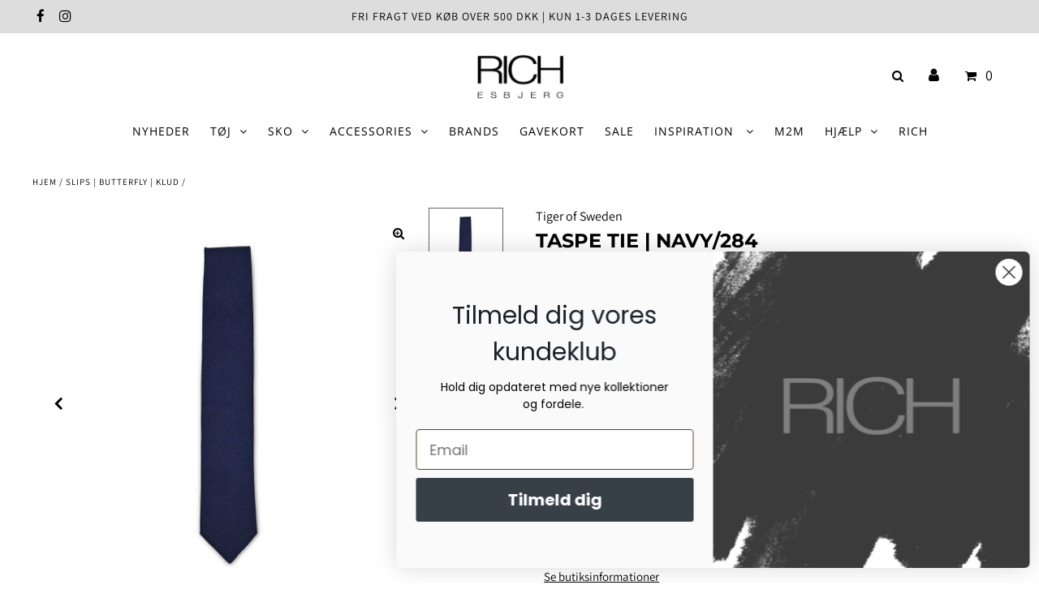

--- FILE ---
content_type: text/html; charset=utf-8
request_url: https://rich.dk/products/taspe-navy-284-t71792001-98
body_size: 40643
content:
<!DOCTYPE html>
<html lang="da-dk" class="no-js">
<head>
  
    <script type="text/javascript" charset="UTF-8" src="https://app.cookiepilot.dk/js/cookieconsent.min.js"></script>
  
  
  <meta charset="utf-8" />
  <meta name="viewport" content="width=device-width, initial-scale=1, maximum-scale=1">

  <!-- Establish early connection to external domains -->
  <link rel="preconnect" href="https://cdn.shopify.com" crossorigin>
  <link rel="preconnect" href="https://fonts.shopify.com" crossorigin>
  <link rel="preconnect" href="https://monorail-edge.shopifysvc.com">
  <link rel="preconnect" href="//ajax.googleapis.com" crossorigin />
  <meta name="google-site-verification" content="gQ3B4b7ed72HuwztqKReiiZFLiFcApI4tCWIs07T_yQ" />
  
  <!-- Google Tag Manager -->
  <script>(function(w,d,s,l,i){w[l]=w[l]||[];w[l].push({'gtm.start':
  new Date().getTime(),event:'gtm.js'});var f=d.getElementsByTagName(s)[0],
  j=d.createElement(s),dl=l!='dataLayer'?'&l='+l:'';j.async=true;j.src=
  'https://www.googletagmanager.com/gtm.js?id='+i+dl;f.parentNode.insertBefore(j,f);
  })(window,document,'script','dataLayer','GTM-5BL3X8R');</script>
  <!-- End Google Tag Manager -->

  
  <script type="application/ld+json">
  {
    "@context": "http://schema.org",
    "@type": "LocalBusiness",
    "address": {
      "@type": "PostalAddress",
      "addressCountry": "Danmark",
      "streetAddress": "Kongensgade 91",
      "addressLocality": "Esbjerg",
      "addressRegion": "Sydjylland",
      "postalCode": "6700"
     },
    "geo": {
      "@type": "GeoCoordinates",
      "latitude": "55.467000",
      "longitude": "8.444000"
    },
   "sameAs": [ 
   "https://www.facebook.com/RICH-637601456290832/",
   "https://dk.trustpilot.com/review/rich.dk",
   "https://www.instagram.com/rich_esbjerg/"
   ],
    "legalName": "Rich.dk",
    "openingHours": [
      "Mandag - Torsdag: 10:00 - 17:30",
      "Fredag: 10:00 - 18:00",
      "Lørdag: 10:00 - 15:00",
      "Søndag: Lukket"
    ],
    "paymentAccepted":"Cash, Credit Card, MobilePay",
    "telephone": "004575131144",
    "email": "kundeservice@rich.dk",
    "url": "https://rich.dk/",
    "image": "https://cdn.shopify.com/s/files/1/0433/4728/0037/files/webside_logo_c4df5053-311e-4203-92a8-29649db9bb0b_600x.png",
    "priceRange": "$"
  }
  </script><!-- Preload onDomain stylesheets and script libraries -->
  <link rel="preload" href="//rich.dk/cdn/shop/t/9/assets/stylesheet.css?v=182362184886058080281646056374" as="style">
  <link rel="preload" as="font" href="//rich.dk/cdn/fonts/assistant/assistant_n4.9120912a469cad1cc292572851508ca49d12e768.woff2" type="font/woff2" crossorigin>
  <link rel="preload" as="font" href="//rich.dk/cdn/fonts/open_sans/opensans_n4.c32e4d4eca5273f6d4ee95ddf54b5bbb75fc9b61.woff2" type="font/woff2" crossorigin>
  <link rel="preload" as="font" href="//rich.dk/cdn/fonts/montserrat/montserrat_n7.3c434e22befd5c18a6b4afadb1e3d77c128c7939.woff2" type="font/woff2" crossorigin>
  <link rel="preload" href="//rich.dk/cdn/shop/t/9/assets/eventemitter3.min.js?v=27939738353326123541645695776" as="script">
  <link rel="preload" href="//rich.dk/cdn/shop/t/9/assets/theme.js?v=102822545918813375501645695787" as="script">
  <link rel="preload" href="//rich.dk/cdn/shopifycloud/storefront/assets/themes_support/option_selection-b017cd28.js" as="script">
  <script src="https://my.anyday.io/webshopPriceTag/anyday-price-tag-da-es2015.js" type="module" async></script>
  
  
  <!-- NoIndex på interne søgninger -->
  

  

  <link rel="shortcut icon" href="//rich.dk/cdn/shop/files/rich_5c102c2e-7e47-4bf1-93bd-9f89e521bce0_32x32.png?v=1644413799" type="image/png" />
  <link rel="canonical" href="https://rich.dk/products/taspe-navy-284-t71792001-98"><title>TASPE TIE | NAVY/284</title>
  <meta name="description" content="Struktureret slips fra Eton, der kan give liv til ethvert outfit. Farve: Navy T71792001 " />

  

<meta property="og:type" content="product">
<meta property="og:title" content="TASPE TIE | NAVY/284">
<meta property="og:url" content="https://rich.dk/products/taspe-navy-284-t71792001-98">
<meta property="og:description" content="
Struktureret slips fra Eton, der kan give liv til ethvert outfit.

Farve: Navy
T71792001 
">

<meta property="og:image" content="http://rich.dk/cdn/shop/products/taspenavyt71792001-1_grande.jpg?v=1681205847">
<meta property="og:image:secure_url" content="https://rich.dk/cdn/shop/products/taspenavyt71792001-1_grande.jpg?v=1681205847">

<meta property="og:image" content="http://rich.dk/cdn/shop/products/taspenavyt71792001-2_grande.jpg?v=1681205847">
<meta property="og:image:secure_url" content="https://rich.dk/cdn/shop/products/taspenavyt71792001-2_grande.jpg?v=1681205847">

<meta property="og:price:amount" content="800,00">
<meta property="og:price:currency" content="DKK">

<meta property="og:site_name" content="Rich.dk">



<meta name="twitter:card" content="summary">


<meta name="twitter:site" content="@">


<meta name="twitter:title" content="TASPE TIE | NAVY/284">
<meta name="twitter:description" content="
Struktureret slips fra Eton, der kan give liv til ethvert outfit.

Farve: Navy
T71792001 
">
<meta name="twitter:image" content="https://rich.dk/cdn/shop/products/taspenavyt71792001-1_large.jpg?v=1681205847">
<meta name="twitter:image:width" content="480">
<meta name="twitter:image:height" content="480">


  
 <script type="application/ld+json">
{
  "@context": "https://schema.org",
  "@type": "Product",
  "id": "taspe-navy-284-t71792001-98",
  "url": "//products/taspe-navy-284-t71792001-98",
  "image": "//rich.dk/cdn/shop/products/taspenavyt71792001-1_1024x.jpg?v=1681205847",
  "name": "TASPE TIE | NAVY/284",
  "brand": "Tiger of Sweden",
  "description": "
Struktureret slips fra Eton, der kan give liv til ethvert outfit.

Farve: Navy
T71792001 
","sku": "0315390190","offers": {
    "@type": "Offer",
"price": "800",
    "priceCurrency": "DKK",
    "availability": "http://schema.org/InStock",
    "priceValidUntil": "2030-01-01",
    "url": "/products/taspe-navy-284-t71792001-98",
    "shippingDetails": {
      "@type": "OfferShippingDetails",
      "shippingRate": {
        "@type": "MonetaryAmount",
        "value": 0,
        "currency": "DKK"
      },
      "shippingDestination": {
        "@type": "DefinedRegion",
        "addressCountry": "DK"
      },
      "deliveryTime": {
        "@type": "ShippingDeliveryTime",
        "handlingTime": {
          "@type": "QuantitativeValue",
          "minValue": 0,
          "maxValue": 1,
          "unitCode": "DAY"
        },
        "transitTime": {
          "@type": "QuantitativeValue",
          "minValue": 1,
          "maxValue": 3,
          "unitCode": "DAY"
        }
      }
    },
    "hasMerchantReturnPolicy": {
      "@type": "MerchantReturnPolicy",
      "applicableCountry": "DK",
      "returnPolicyCategory": "https://schema.org/MerchantReturnFiniteReturnWindow",
      "merchantReturnDays": 14,
      "returnMethod": "https://schema.org/ReturnByMail",
      "returnShippingFeesAmount": {
        "@type": "MonetaryAmount",
        "value": 50,
        "currency": "DKK"
      }
    }
  }
}
</script>




  <style data-shopify>
:root {
    --main-family: Assistant, sans-serif;
    --main-weight: 400;
    --nav-family: "Open Sans", sans-serif;
    --nav-weight: 400;
    --heading-family: Montserrat, sans-serif;
    --heading-weight: 700;

    --announcement-size: 15px;
    --logo-size: 18px;
    --font-size: 15px;
    --h1-size: 24px;
    --h2-size: 20px;
    --h3-size: 16px;
    --nav-size: 13px;
    --border-weight: 3px;
    --top-bar-background: #dddddd;
    --top-bar-color: #000000;
    --social-links: #000000;
    --header-background: #ffffff;
    --logo-color: #000000;
    --cart-links: #000000;
    --cart-links-hover: #000000;
    --background: #ffffff;
    --header_color: #000000;
    --text-color: #000000;
    --link-color: #000000;
    --sale-color: #187135;
    --dotted-color: #ffffff;
    --button-color: #000000;
    --button-text: #ffffff;
    --button-hover: #000000;
    --button-text-hover: #ffffff;
    --secondary-button-color: #000000;
    --secondary-button-hover: #000000;
    --secondary-button-text: #ffffff;
    --navigation: #ffffff;
    --nav-color: #000000;
    --nav-hover-color: #ffffff;
    --nav-hover-link-color: #000000;
    --dropdown-background-color: #ffffff;
    --nav-dropdown-color: #000000;
    --dropdown-hover-background-color: #ffffff;
    --dropdown-hover-link-color: #000000;
    --directional-background: #ffffff;
    --directional-hover-background: #ffffff;
    --directional-color: #000000;
    --directional-hover-color: #000000;
    --swatch-color: #000000;
    --swatch-background: #ffffff;
    --swatch-border: #000000;
    --swatch-selected-color: #ffffff;
    --swatch-selected-background: #000000;
    --swatch-selected-border: #000000;
    --new-background: #ffffff;
    --new-text: #ffffff;
    --sale-background: #187135;
    --sale-text: #ffffff;
    --soldout-background: #222222;
    --soldout-text: #ffffff;
    --icons: #000000;
    --icons-hover: #272727;
    --footer-background: #ffffff;
    --footer-color: #000000;
    --footer-border: #e5e5e5;
    --error-msg-dark: #e81000;
    --error-msg-light: #ffeae8;
    --success-msg-dark: #007f5f;
    --success-msg-light: #e5fff8;
    --free-shipping-bg: #187135;
    --free-shipping-text: #fff;
    --error-color: #c60808;
    --error-color-light: #fdd0d0;
    --keyboard-focus-color: #cccccc;
    --keyboard-focus-border-style: dotted;
    --keyboard-focus-border-weight: 1;
    --icon-border-color: #e6e6e6;
    --thumbnail-slider-outline-color: #666666;
    --price-unit-price-color: #999999;
    --select-arrow-bg: url(//rich.dk/cdn/shop/t/9/assets/select-arrow.png?v=112595941721225094991645695784);
    --product-info-align: center;
    --collection-item-image-height: 400px;
    --color-filter-size: 30px;
    --color-body-text: var(--text-color);
    --color-body: var(--background);
    --color-bg: var(--background);

    
      --button-corners: 0;
    
  }
  @media screen and (min-width: 741px) and (max-width: 1220px) {
    :root {
        --collection-item-image-height: 320px;
    }
  }
  @media (max-width: 740px) {
    :root {
      --font-size: calc(15px - (15px * 0.15));
      --nav-size: calc(13px - (13px * 0.15));
      --h1-size: calc(24px - (24px * 0.15));
      --h2-size: calc(20px - (20px * 0.15));
      --h3-size: calc(16px - (16px * 0.15));
      --collection-item-image-height: 220px;
    }
  }
</style>


  <link rel="stylesheet" href="//rich.dk/cdn/shop/t/9/assets/stylesheet.css?v=182362184886058080281646056374" type="text/css">

  <style>
  @font-face {
  font-family: Assistant;
  font-weight: 400;
  font-style: normal;
  font-display: swap;
  src: url("//rich.dk/cdn/fonts/assistant/assistant_n4.9120912a469cad1cc292572851508ca49d12e768.woff2") format("woff2"),
       url("//rich.dk/cdn/fonts/assistant/assistant_n4.6e9875ce64e0fefcd3f4446b7ec9036b3ddd2985.woff") format("woff");
}

  @font-face {
  font-family: "Open Sans";
  font-weight: 400;
  font-style: normal;
  font-display: swap;
  src: url("//rich.dk/cdn/fonts/open_sans/opensans_n4.c32e4d4eca5273f6d4ee95ddf54b5bbb75fc9b61.woff2") format("woff2"),
       url("//rich.dk/cdn/fonts/open_sans/opensans_n4.5f3406f8d94162b37bfa232b486ac93ee892406d.woff") format("woff");
}

  @font-face {
  font-family: Montserrat;
  font-weight: 700;
  font-style: normal;
  font-display: swap;
  src: url("//rich.dk/cdn/fonts/montserrat/montserrat_n7.3c434e22befd5c18a6b4afadb1e3d77c128c7939.woff2") format("woff2"),
       url("//rich.dk/cdn/fonts/montserrat/montserrat_n7.5d9fa6e2cae713c8fb539a9876489d86207fe957.woff") format("woff");
}

  @font-face {
  font-family: Assistant;
  font-weight: 700;
  font-style: normal;
  font-display: swap;
  src: url("//rich.dk/cdn/fonts/assistant/assistant_n7.bf44452348ec8b8efa3aa3068825305886b1c83c.woff2") format("woff2"),
       url("//rich.dk/cdn/fonts/assistant/assistant_n7.0c887fee83f6b3bda822f1150b912c72da0f7b64.woff") format("woff");
}

  
  
  </style>

  <script>window.performance && window.performance.mark && window.performance.mark('shopify.content_for_header.start');</script><meta name="google-site-verification" content="PdEEUaojHd07oBu7RE8f0b9_fi_9JST0snRjIUg3yrU">
<meta name="google-site-verification" content="-xkvasyjFKq7pJ8gvxNaBDOZ_2gaylzYm4z3XW2-VNs">
<meta id="shopify-digital-wallet" name="shopify-digital-wallet" content="/43347280037/digital_wallets/dialog">
<link rel="alternate" type="application/json+oembed" href="https://rich.dk/products/taspe-navy-284-t71792001-98.oembed">
<script async="async" src="/checkouts/internal/preloads.js?locale=da-DK"></script>
<script id="shopify-features" type="application/json">{"accessToken":"de47a64ceab53c70f0bfc5257b0433f9","betas":["rich-media-storefront-analytics"],"domain":"rich.dk","predictiveSearch":true,"shopId":43347280037,"locale":"da"}</script>
<script>var Shopify = Shopify || {};
Shopify.shop = "rich-dk.myshopify.com";
Shopify.locale = "da";
Shopify.currency = {"active":"DKK","rate":"1.0"};
Shopify.country = "DK";
Shopify.theme = {"name":"Fashionopolism - Shophelten tilpasninger","id":128851607717,"schema_name":"Fashionopolism","schema_version":"6.7.7","theme_store_id":141,"role":"main"};
Shopify.theme.handle = "null";
Shopify.theme.style = {"id":null,"handle":null};
Shopify.cdnHost = "rich.dk/cdn";
Shopify.routes = Shopify.routes || {};
Shopify.routes.root = "/";</script>
<script type="module">!function(o){(o.Shopify=o.Shopify||{}).modules=!0}(window);</script>
<script>!function(o){function n(){var o=[];function n(){o.push(Array.prototype.slice.apply(arguments))}return n.q=o,n}var t=o.Shopify=o.Shopify||{};t.loadFeatures=n(),t.autoloadFeatures=n()}(window);</script>
<script id="shop-js-analytics" type="application/json">{"pageType":"product"}</script>
<script defer="defer" async type="module" src="//rich.dk/cdn/shopifycloud/shop-js/modules/v2/client.init-shop-cart-sync_BWUFHQxD.da.esm.js"></script>
<script defer="defer" async type="module" src="//rich.dk/cdn/shopifycloud/shop-js/modules/v2/chunk.common_CxPaeDJ-.esm.js"></script>
<script defer="defer" async type="module" src="//rich.dk/cdn/shopifycloud/shop-js/modules/v2/chunk.modal_DY3Xiats.esm.js"></script>
<script type="module">
  await import("//rich.dk/cdn/shopifycloud/shop-js/modules/v2/client.init-shop-cart-sync_BWUFHQxD.da.esm.js");
await import("//rich.dk/cdn/shopifycloud/shop-js/modules/v2/chunk.common_CxPaeDJ-.esm.js");
await import("//rich.dk/cdn/shopifycloud/shop-js/modules/v2/chunk.modal_DY3Xiats.esm.js");

  window.Shopify.SignInWithShop?.initShopCartSync?.({"fedCMEnabled":true,"windoidEnabled":true});

</script>
<script>(function() {
  var isLoaded = false;
  function asyncLoad() {
    if (isLoaded) return;
    isLoaded = true;
    var urls = ["https:\/\/assets.loopclub.io\/recommendations\/storefront\/js\/personalized-recommendations-v1.js?shop=rich-dk.myshopify.com","\/\/cdn.shopify.com\/s\/files\/1\/0257\/0108\/9360\/t\/85\/assets\/usf-license.js?shop=rich-dk.myshopify.com","\/\/cdn.conveythis.com\/shopify\/391c286e3b3f00cb37af3f8ef95aa014.js?shop=rich-dk.myshopify.com","\/\/cdn.shopify.com\/proxy\/37948ce12b4fe22e9cc297af4971a1eca3a0f9ae93cedba3f88bec283ed7d537\/ppslider.netlify.com\/s\/preview.js?shop=rich-dk.myshopify.com\u0026sp-cache-control=cHVibGljLCBtYXgtYWdlPTkwMA","https:\/\/instafeed.nfcube.com\/cdn\/859bc353dcaa0364696e6dfd91eb0f1c.js?shop=rich-dk.myshopify.com","https:\/\/cdn.shopify.com\/s\/files\/1\/0449\/2568\/1820\/t\/4\/assets\/booster_currency.js?v=1624978055\u0026shop=rich-dk.myshopify.com","https:\/\/cdn.shopify.com\/s\/files\/1\/0449\/2568\/1820\/t\/4\/assets\/booster_currency.js?v=1624978055\u0026shop=rich-dk.myshopify.com","https:\/\/wrapin.prezenapps.com\/public\/js\/load-wrapin-v5-app.js?shop=rich-dk.myshopify.com"];
    for (var i = 0; i < urls.length; i++) {
      var s = document.createElement('script');
      s.type = 'text/javascript';
      s.async = true;
      s.src = urls[i];
      var x = document.getElementsByTagName('script')[0];
      x.parentNode.insertBefore(s, x);
    }
  };
  if(window.attachEvent) {
    window.attachEvent('onload', asyncLoad);
  } else {
    window.addEventListener('load', asyncLoad, false);
  }
})();</script>
<script id="__st">var __st={"a":43347280037,"offset":3600,"reqid":"354e93e2-0d7a-4a84-9fdc-8e7c97af8369-1769751948","pageurl":"rich.dk\/products\/taspe-navy-284-t71792001-98","u":"deccf24a35ba","p":"product","rtyp":"product","rid":8356482220368};</script>
<script>window.ShopifyPaypalV4VisibilityTracking = true;</script>
<script id="captcha-bootstrap">!function(){'use strict';const t='contact',e='account',n='new_comment',o=[[t,t],['blogs',n],['comments',n],[t,'customer']],c=[[e,'customer_login'],[e,'guest_login'],[e,'recover_customer_password'],[e,'create_customer']],r=t=>t.map((([t,e])=>`form[action*='/${t}']:not([data-nocaptcha='true']) input[name='form_type'][value='${e}']`)).join(','),a=t=>()=>t?[...document.querySelectorAll(t)].map((t=>t.form)):[];function s(){const t=[...o],e=r(t);return a(e)}const i='password',u='form_key',d=['recaptcha-v3-token','g-recaptcha-response','h-captcha-response',i],f=()=>{try{return window.sessionStorage}catch{return}},m='__shopify_v',_=t=>t.elements[u];function p(t,e,n=!1){try{const o=window.sessionStorage,c=JSON.parse(o.getItem(e)),{data:r}=function(t){const{data:e,action:n}=t;return t[m]||n?{data:e,action:n}:{data:t,action:n}}(c);for(const[e,n]of Object.entries(r))t.elements[e]&&(t.elements[e].value=n);n&&o.removeItem(e)}catch(o){console.error('form repopulation failed',{error:o})}}const l='form_type',E='cptcha';function T(t){t.dataset[E]=!0}const w=window,h=w.document,L='Shopify',v='ce_forms',y='captcha';let A=!1;((t,e)=>{const n=(g='f06e6c50-85a8-45c8-87d0-21a2b65856fe',I='https://cdn.shopify.com/shopifycloud/storefront-forms-hcaptcha/ce_storefront_forms_captcha_hcaptcha.v1.5.2.iife.js',D={infoText:'Beskyttet af hCaptcha',privacyText:'Beskyttelse af persondata',termsText:'Vilkår'},(t,e,n)=>{const o=w[L][v],c=o.bindForm;if(c)return c(t,g,e,D).then(n);var r;o.q.push([[t,g,e,D],n]),r=I,A||(h.body.append(Object.assign(h.createElement('script'),{id:'captcha-provider',async:!0,src:r})),A=!0)});var g,I,D;w[L]=w[L]||{},w[L][v]=w[L][v]||{},w[L][v].q=[],w[L][y]=w[L][y]||{},w[L][y].protect=function(t,e){n(t,void 0,e),T(t)},Object.freeze(w[L][y]),function(t,e,n,w,h,L){const[v,y,A,g]=function(t,e,n){const i=e?o:[],u=t?c:[],d=[...i,...u],f=r(d),m=r(i),_=r(d.filter((([t,e])=>n.includes(e))));return[a(f),a(m),a(_),s()]}(w,h,L),I=t=>{const e=t.target;return e instanceof HTMLFormElement?e:e&&e.form},D=t=>v().includes(t);t.addEventListener('submit',(t=>{const e=I(t);if(!e)return;const n=D(e)&&!e.dataset.hcaptchaBound&&!e.dataset.recaptchaBound,o=_(e),c=g().includes(e)&&(!o||!o.value);(n||c)&&t.preventDefault(),c&&!n&&(function(t){try{if(!f())return;!function(t){const e=f();if(!e)return;const n=_(t);if(!n)return;const o=n.value;o&&e.removeItem(o)}(t);const e=Array.from(Array(32),(()=>Math.random().toString(36)[2])).join('');!function(t,e){_(t)||t.append(Object.assign(document.createElement('input'),{type:'hidden',name:u})),t.elements[u].value=e}(t,e),function(t,e){const n=f();if(!n)return;const o=[...t.querySelectorAll(`input[type='${i}']`)].map((({name:t})=>t)),c=[...d,...o],r={};for(const[a,s]of new FormData(t).entries())c.includes(a)||(r[a]=s);n.setItem(e,JSON.stringify({[m]:1,action:t.action,data:r}))}(t,e)}catch(e){console.error('failed to persist form',e)}}(e),e.submit())}));const S=(t,e)=>{t&&!t.dataset[E]&&(n(t,e.some((e=>e===t))),T(t))};for(const o of['focusin','change'])t.addEventListener(o,(t=>{const e=I(t);D(e)&&S(e,y())}));const B=e.get('form_key'),M=e.get(l),P=B&&M;t.addEventListener('DOMContentLoaded',(()=>{const t=y();if(P)for(const e of t)e.elements[l].value===M&&p(e,B);[...new Set([...A(),...v().filter((t=>'true'===t.dataset.shopifyCaptcha))])].forEach((e=>S(e,t)))}))}(h,new URLSearchParams(w.location.search),n,t,e,['guest_login'])})(!0,!0)}();</script>
<script integrity="sha256-4kQ18oKyAcykRKYeNunJcIwy7WH5gtpwJnB7kiuLZ1E=" data-source-attribution="shopify.loadfeatures" defer="defer" src="//rich.dk/cdn/shopifycloud/storefront/assets/storefront/load_feature-a0a9edcb.js" crossorigin="anonymous"></script>
<script data-source-attribution="shopify.dynamic_checkout.dynamic.init">var Shopify=Shopify||{};Shopify.PaymentButton=Shopify.PaymentButton||{isStorefrontPortableWallets:!0,init:function(){window.Shopify.PaymentButton.init=function(){};var t=document.createElement("script");t.src="https://rich.dk/cdn/shopifycloud/portable-wallets/latest/portable-wallets.da.js",t.type="module",document.head.appendChild(t)}};
</script>
<script data-source-attribution="shopify.dynamic_checkout.buyer_consent">
  function portableWalletsHideBuyerConsent(e){var t=document.getElementById("shopify-buyer-consent"),n=document.getElementById("shopify-subscription-policy-button");t&&n&&(t.classList.add("hidden"),t.setAttribute("aria-hidden","true"),n.removeEventListener("click",e))}function portableWalletsShowBuyerConsent(e){var t=document.getElementById("shopify-buyer-consent"),n=document.getElementById("shopify-subscription-policy-button");t&&n&&(t.classList.remove("hidden"),t.removeAttribute("aria-hidden"),n.addEventListener("click",e))}window.Shopify?.PaymentButton&&(window.Shopify.PaymentButton.hideBuyerConsent=portableWalletsHideBuyerConsent,window.Shopify.PaymentButton.showBuyerConsent=portableWalletsShowBuyerConsent);
</script>
<script data-source-attribution="shopify.dynamic_checkout.cart.bootstrap">document.addEventListener("DOMContentLoaded",(function(){function t(){return document.querySelector("shopify-accelerated-checkout-cart, shopify-accelerated-checkout")}if(t())Shopify.PaymentButton.init();else{new MutationObserver((function(e,n){t()&&(Shopify.PaymentButton.init(),n.disconnect())})).observe(document.body,{childList:!0,subtree:!0})}}));
</script>
<script id="sections-script" data-sections="product-recommendations" defer="defer" src="//rich.dk/cdn/shop/t/9/compiled_assets/scripts.js?v=2373"></script>
<script>window.performance && window.performance.mark && window.performance.mark('shopify.content_for_header.end');</script>
<script>window._usfTheme={
    id:124882157733,
    name:"Fashionopolism",
    version:"6.7.7",
    vendor:"Underground",
    applied:1,
    assetUrl:"//rich.dk/cdn/shop/t/9/assets/usf-boot.js?v=15999289608130377731657730006"
};
window._usfCustomerTags = null;
window._usfCollectionId = null;
window._usfCollectionDefaultSort = null;
window.usf = { settings: {"online":1,"version":"1.0.2.4112","storeId":"rich-dk.myshopify.com","siteId":"4f984d6c-5abe-417f-980b-4f20c28ebc76","resUrl":"//cdn.shopify.com/s/files/1/0257/0108/9360/t/85/assets/","analyticsApiUrl":"https://svc-1-analytics-usf.hotyon.com/set","searchSvcUrl":"https://svc-1-usf.hotyon.com/","enabledPlugins":["preview-usf"],"currency":"DKK","priceLongFormat":"{0} DKK","priceFormat":"{0} kr","showGotoTop":1,"mobileBreakpoint":767,"decimals":2,"decimalDisplay":",","thousandSeparator":".","plugins":{},"revision":24195727,"filters":{"horz":1},"instantSearch":{"online":1,"searchBoxSelector":"input[name=q]","numOfSuggestions":6,"numOfProductMatches":6,"numOfCollections":4,"numOfPages":4},"search":{"online":1,"sortFields":["-date","date","price","-price","r","title","-title","-discount"],"searchResultsUrl":"/pages/search-results","more":"more","itemsPerPage":28,"imageSizeType":"fixed","imageSize":"600,350","showSearchInputOnSearchPage":1,"showAltImage":1,"showVendor":1,"showSale":1,"showSoldOut":1,"canChangeUrl":1},"collections":{"online":1,"collectionsPageUrl":"/pages/collections"},"filterNavigation":{"showFilterArea":1,"showSingle":1,"showProductCount":1},"translation_da":{"search":"Søg","latestSearches":"Seneste søgninger","popularSearches":"Populære søgninger","viewAllResultsFor":"Vis alle resultater for <span class=\"usf-highlight\">{0}</span>","viewAllResults":"Vis alle resultater","noMatchesFoundFor":"Ingen resultater fundet for \"<b>{0}</b>\". Prøv venligst igen med et andet ord.","productSearchResultWithTermSummary":"<b>{0}</b> resultater for '<b>{1}</b>'","productSearchResultSummary":"<b>{0}</b> produkter","productSearchNoResults":"<h2>Ingen resultater fundet for '<b>{0}</b>'.</h2><p>Men giv ikke op – tjek filtrene, stavningen eller prøv mindre specifikke søgeord.</p>","productSearchNoResultsEmptyTerm":"<h2>Ingen resultater fundet.</h2><p>Men giv ikke op – tjek filtrene, stavningen eller prøv mindre specifikke søgeord.</p>","clearAll":"Slet alt","clear":"Slet","clearAllFilters":"Ryd alle filtre","clearFiltersBy":"Ryd filtre efter {0}","filterBy":"Filtrer efter {0}","sort":"Sorter","sortBy_r":"Relevans","sortBy_title":"Alfabetisk A-Z","sortBy_-title":"Alfabetisk Z-A","sortBy_date":"Ældste først","sortBy_-date":"Nyeste først","sortBy_price":"Pris: Lav til høj","sortBy_-price":"Pris: Høj til lav","sortBy_-discount":"Rabat: Høj til lav","sortBy_bestselling":"Mest populære","sortBy_-available":"Lager: Høj til lav","filters":"Filtre","filterOptions":"Filterindstillinger","clearFilterOptions":"Ryd alle filterindstillinger","youHaveViewed":"Du har set {0} af {1} produkter","loadMore":"Vis mere","loadPrev":"Vis forrige","productMatches":"Produkt matcher","trending":"Trending","didYouMean":"Beklager, intet fundet for '<b>{0}</b>'.<br>Mente du '<b>{1}</b>'?","searchSuggestions":"Søgeforslag","quantity":"Antal","selectedVariantNotAvailable":"Den valgte variant er ikke tilgængelig.","addToCart":"Tilføj til kurv","seeFullDetails":"Se alle detaljer","chooseOptions":"Vælg muligheder","quickView":"Hurtig visning","sale":"Tilbud","save":"Spar","soldOut":"Udsolgt","viewItems":"Se varer","more":"Mere","all":"Alle","prevPage":"Forrige side","gotoPage":"Gå til side {0}","nextPage":"Næste side","from":"Fra","collections":"Kollektioner","pages":"Sider","sortBy_metafield:Colour":"Colour: A-Z","sortBy_-metafield:Colour":"Colour: Z-A","sortBy_option:Color":"Farve: A-Z","sortBy_-option:Color":"Farve: Z-A","sortBy_option:Size":"Størrelse: A-Z","sortBy_-option:Size":"Størrelse: Z-A","sortBy_option:Lenght":"Længde: A-Z","sortBy_-option:Lenght":"Længde: Z-A","sortBy_option:Beløb":"Beløb: A-Z","sortBy_-option:Beløb":"Beløb: Z-A"}} };</script>
<script src="//rich.dk/cdn/shop/t/9/assets/usf-boot.js?v=15999289608130377731657730006" async></script>



<link rel="stylesheet" href="https://cdn.shopify.com/s/files/1/0184/4255/1360/files/legal.v4.scss.css?v=1645191235" media="print" onload="this.media='all'">
<script>
  (function() {
    const metafields = {
      "shop": "rich-dk.myshopify.com",
      "settings": {"enabled":"1","param":{"message":"Jeg har læst og accepteret alle \r\n{link}","error_message":"Please agree to the terms and conditions before making a purchase!","error_display":"before","greeting":{"enabled":"0","message":"Please agree to the T\u0026C before purchasing!","delay":"1"},"link_order":["link"],"links":{"link":{"label":"handelsbetingelser ","target":"_blank","url":"#https:\/\/rich-dk.myshopify.com\/pages\/handelsbetingelser","policy":"terms-of-service"}},"force_enabled":"0","optional":"0","optional_message_enabled":"0","optional_message_value":"Thank you! The page will be moved to the checkout page.","optional_checkbox_hidden":"0","time_enabled":"1","time_label":"Agreed to the Terms and Conditions on","checkbox":"1"},"popup":{"title":"Terms and Conditions","width":"600","button":"Process to Checkout","icon_color":"#197bbd"},"style":{"checkbox":{"size":"20","color":"#0075ff"},"message":{"font":"inherit","size":"14","customized":{"enabled":"1","color":"#212b36","accent":"#0075ff","error":"#de3618"},"align":"inherit","padding":{"top":"0","right":"0","bottom":"0","left":"0"}}},"only1":"true","installer":[]},
      "moneyFormat": "{{amount_with_comma_separator}} kr"
    };
    eval(function(p,a,c,k,e,d){e=function(c){return(c<a?'':e(parseInt(c/a)))+((c=c%a)>35?String.fromCharCode(c+29):c.toString(36))};if(!''.replace(/^/,String)){while(c--){d[e(c)]=k[c]||e(c)}k=[function(e){return d[e]}];e=function(){return'\\w+'};c=1};while(c--){if(k[c]){p=p.replace(new RegExp('\\b'+e(c)+'\\b','g'),k[c])}}return p}('3v a=["\\I\\h\\b\\c\\h\\d\\k\\j\\m\\d","\\v\\b\\d\\1O\\A\\b\\l\\d\\1e\\j\\h\\d\\b\\l\\b\\k\\h","\\r\\k\\i\\d\\i\\d\\J\\r\\b","\\Y\\Y\\e\\o\\o\\1O\\A\\b\\l\\d\\1e\\j\\h\\d\\b\\l\\b\\k","\\e\\o\\o\\1O\\A\\b\\l\\d\\1e\\j\\h\\d\\b\\l\\b\\k","\\Y\\Y\\k\\b\\z\\i\\A\\b\\1O\\A\\b\\l\\d\\1e\\j\\h\\d\\b\\l\\b\\k","\\k\\b\\z\\i\\A\\b\\1O\\A\\b\\l\\d\\1e\\j\\h\\d\\b\\l\\b\\k","\\b\\A\\b\\l\\d\\1e\\j\\h\\d\\b\\l\\b\\k\\1e\\j\\h\\d","\\r\\I\\h\\w","\\f\\b\\l\\v\\d\\w","\\f\\j\\h\\d\\b\\l\\b\\k","\\I\\h\\b\\1d\\e\\r\\d\\I\\k\\b","\\h\\r\\f\\j\\m\\b","\\k\\i\\e\\k\\9u\\h","\\1e\\b\\v\\e\\f","\\f\\b\\v\\e\\f","\\4s\\d\\w\\b\\z\\b\\n\\b\\o\\j\\d\\i\\k\\Y\\Y\\m\\w\\b\\m\\P\\Q\\i\\S","\\1x\\l\\e\\z\\b\\B\\p\\m\\w\\b\\m\\P\\i\\I\\d\\p\\1A\\G\\c\\1x\\l\\e\\z\\b\\B\\p\\v\\i\\d\\i\\Y\\r\\r\\p\\1A\\G\\c\\1x\\l\\e\\z\\b\\B\\p\\v\\i\\d\\i\\Y\\v\\m\\p\\1A\\G\\c\\1x\\w\\k\\b\\N\\4Z\\B\\p\\t\\m\\w\\b\\m\\P\\i\\I\\d\\p\\1A\\G\\c\\q\\k\\e\\f\\b\\n\\Q\\I\\d\\d\\i\\l\\n\\n\\m\\w\\b\\m\\P\\i\\I\\d","\\1x\\o\\e\\d\\e\\n\\h\\w\\i\\r\\j\\N\\J\\B\\p\\r\\e\\J\\z\\b\\l\\d\\n\\Q\\I\\d\\d\\i\\l\\p\\1A\\G\\c\\1x\\o\\e\\d\\e\\n\\h\\w\\i\\r\\j\\N\\J\\B\\p\\o\\J\\l\\e\\z\\j\\m\\n\\m\\w\\b\\m\\P\\i\\I\\d\\n\\m\\e\\k\\d\\p\\1A","\\N\\i\\k\\z\\1x\\e\\m\\d\\j\\i\\l\\B\\p\\t\\m\\w\\b\\m\\P\\i\\I\\d\\p\\1A","\\1x\\l\\e\\z\\b\\B\\p\\I\\r\\o\\e\\d\\b\\p\\1A","\\q\\k\\e\\f\\b\\n\\R\\j\\o\\v\\b\\d","\\q\\k\\e\\f\\b\\n\\R\\j\\o\\v\\b\\d\\c\\q\\k\\e\\f\\b\\n\\m\\w\\b\\m\\P\\Q\\i\\S\\c\\j\\l\\r\\I\\d\\1x\\d\\J\\r\\b\\B\\p\\m\\w\\b\\m\\P\\Q\\i\\S\\p\\1A","\\q\\k\\e\\f\\b\\n\\l\\i\\r\\i\\r\\I\\r","\\q\\k\\e\\f\\b\\n\\r\\i\\f\\j\\m\\J","\\q\\k\\e\\f\\b\\n\\R\\j\\o\\v\\b\\d\\c\\q\\k\\e\\f\\b\\n\\b\\k\\k\\i\\k","\\q\\k\\e\\f\\b\\n\\R\\j\\o\\v\\b\\d\\c\\q\\k\\e\\f\\b\\n\\v\\k\\b\\b\\d\\j\\l\\v","\\k\\e\\f\\b\\n\\z\\i\\o\\e\\f","\\k\\e\\f\\b\\n\\z\\i\\o\\e\\f\\n\\m\\f\\i\\h\\b","\\k\\e\\f\\b\\n\\o\\J\\l\\e\\z\\j\\m\\n\\n\\w\\j\\o\\o\\b\\l","\\k\\e\\f\\b\\n\\m\\w\\b\\m\\P\\i\\I\\d\\n\\n\\j\\l\\A\\j\\h\\j\\Q\\f\\b","\\w\\d\\d\\r\\h\\1H\\t\\t\\m\\o\\l\\q\\h\\w\\i\\r\\j\\N\\J\\q\\m\\i\\z\\t\\h\\t\\N\\j\\f\\b\\h\\t\\u\\t\\s\\u\\X\\F\\t\\F\\D\\M\\M\\t\\u\\L\\H\\s\\t\\N\\j\\f\\b\\h\\t\\f\\b\\v\\e\\f\\q\\A\\F\\q\\h\\m\\h\\h\\q\\m\\h\\h\\3L\\A\\B\\u\\H\\F\\M\\u\\O\\u\\D\\L\\M","\\w\\d\\d\\r\\h\\1H\\t\\t\\m\\o\\l\\q\\h\\w\\i\\r\\j\\N\\J\\q\\m\\i\\z\\t\\h\\t\\N\\j\\f\\b\\h\\t\\u\\t\\s\\u\\X\\F\\t\\F\\D\\M\\M\\t\\u\\L\\H\\s\\t\\N\\j\\f\\b\\h\\t\\f\\b\\v\\e\\f\\n\\j\\l\\h\\d\\e\\f\\f\\b\\k\\q\\z\\j\\l\\q\\2d\\h\\3L\\A\\B\\u\\H\\s\\H\\D\\1b\\O\\M\\O\\L","\\w\\b\\e\\o","\\v\\b\\d\\1O\\f\\b\\z\\b\\l\\d\\h\\1K\\J\\1j\\e\\v\\2Q\\e\\z\\b","\\h\\m\\k\\j\\r\\d","\\m\\k\\b\\e\\d\\b\\1O\\f\\b\\z\\b\\l\\d","\\d\\J\\r\\b","\\d\\b\\S\\d\\t\\2d\\e\\A\\e\\h\\m\\k\\j\\r\\d","\\k\\b\\e\\o\\J\\1F\\d\\e\\d\\b","\\i\\l\\k\\b\\e\\o\\J\\h\\d\\e\\d\\b\\m\\w\\e\\l\\v\\b","\\f\\i\\e\\o\\b\\o","\\m\\i\\z\\r\\f\\b\\d\\b","\\i\\l\\f\\i\\e\\o","\\h\\k\\m","\\e\\r\\r\\b\\l\\o\\1d\\w\\j\\f\\o","\\h\\d\\J\\f\\b\\1F\\w\\b\\b\\d\\h","\\w\\k\\b\\N","\\f\\j\\l\\P","\\d\\b\\S\\d\\t\\m\\h\\h","\\k\\b\\f","\\h\\d\\J\\f\\b\\h\\w\\b\\b\\d","\\m\\h\\h\\3Q\\k\\f","\\b\\l\\e\\Q\\f\\b\\o","\\h\\b\\d\\d\\j\\l\\v\\h","\\u","\\I\\l\\o\\b\\N\\j\\l\\b\\o","\\h\\w\\i\\r","\\b\\o\\j\\d\\i\\k","\\1d\\i\\l\\N\\j\\v","\\i\\r\\b\\l","\\f\\i\\e\\o","\\j\\l\\o\\b\\S\\2k\\N","\\h\\i\\z\\b","","\\k\\b\\h\\r\\i\\l\\h\\b\\1j\\J\\r\\b","\\d\\b\\S\\d","\\k\\b\\h\\r\\i\\l\\h\\b\\1j\\b\\S\\d","\\e\\r\\r\\f\\J","\\I\\k\\f","\\e\\2d\\e\\S\\1F\\I\\m\\m\\b\\h\\h","\\N\\b\\d\\m\\w","\\k\\e\\f\\b\\3s\\b\\d\\m\\w\\1O\\l\\o","\\m\\f\\i\\l\\b","\\o\\j\\h\\r\\e\\d\\m\\w\\1O\\A\\b\\l\\d","\\d\\w\\b\\l","\\k\\b\\h\\r\\i\\l\\h\\b","\\o\\b\\d\\e\\j\\f","\\h\\d\\e\\d\\I\\h","\\2d\\h\\i\\l","\\v\\b\\d\\1K\\i\\I\\l\\o\\j\\l\\v\\1d\\f\\j\\b\\l\\d\\4r\\b\\m\\d","\\j\\l\\l\\b\\k\\3z\\j\\o\\d\\w","\\m\\f\\j\\b\\l\\d\\3z\\j\\o\\d\\w","\\o\\i\\m\\I\\z\\b\\l\\d\\1O\\f\\b\\z\\b\\l\\d","\\j\\l\\l\\b\\k\\4A\\b\\j\\v\\w\\d","\\m\\f\\j\\b\\l\\d\\4A\\b\\j\\v\\w\\d","\\b\\f\\b\\z\\b\\l\\d\\3s\\k\\i\\z\\1B\\i\\j\\l\\d","\\k\\j\\v\\w\\d","\\Q\\i\\d\\d\\i\\z","\\f\\b\\N\\d","\\d\\i\\r","\\m\\i\\l\\d\\e\\j\\l\\h","\\r\\e\\k\\b\\l\\d\\2Q\\i\\o\\b","\\N\\i\\k\\1O\\e\\m\\w","\\m\\w\\b\\m\\P\\Q\\i\\S","\\6i\\I\\b\\k\\J\\1F\\b\\f\\b\\m\\d\\i\\k\\3t\\f\\f","\\f\\i\\m\\e\\d\\j\\i\\l","\\t\\m\\e\\k\\d","\\N\\i\\k\\z","\\m\\f\\i\\h\\b\\h\\d","\\R\\j\\o\\v\\b\\d","\\6i\\I\\b\\k\\J\\1F\\b\\f\\b\\m\\d\\i\\k","\\b\\A\\b\\l\\d","\\r\\e\\v\\b\\5Y\\2k\\N\\N\\h\\b\\d","\\r\\e\\v\\b\\5Y","\\r\\e\\v\\b\\4x","\\r\\e\\v\\b\\4x\\2k\\N\\N\\h\\b\\d","\\h\\m\\k\\i\\f\\f\\1e\\b\\N\\d","\\h\\m\\k\\i\\f\\f\\1j\\i\\r","\\d\\e\\k\\v\\b\\d","\\w\\j\\o\\o\\b\\l","\\m\\f\\e\\h\\h\\1e\\j\\h\\d","\\k\\b\\z\\i\\A\\b","\\e\\o\\o","\\v\\b\\d\\1O\\f\\b\\z\\b\\l\\d\\1K\\J\\1Z\\o","\\o\\j\\A","\\j\\o","\\j\\l\\l\\b\\k\\4A\\1j\\1S\\1e","\\y\\o\\j\\A\\c\\m\\f\\e\\h\\h\\B\\p\\k\\e\\f\\b\\n\\z\\i\\o\\e\\f\\n\\j\\l\\l\\b\\k\\p\\x\\1n\\1q\\y\\o\\j\\A\\c\\m\\f\\e\\h\\h\\B\\p\\k\\e\\f\\b\\n\\z\\i\\o\\e\\f\\n\\w\\b\\e\\o\\b\\k\\p\\x\\y\\o\\j\\A\\c\\m\\f\\e\\h\\h\\B\\p\\k\\e\\f\\b\\n\\z\\i\\o\\e\\f\\n\\d\\j\\d\\f\\b\\p\\x","\\y\\t\\o\\j\\A\\x\\y\\o\\j\\A\\c\\m\\f\\e\\h\\h\\B\\p\\k\\e\\f\\b\\n\\z\\i\\o\\e\\f\\n\\m\\f\\i\\h\\b\\p\\x\\y\\h\\A\\v\\c\\A\\j\\b\\R\\1K\\i\\S\\B\\p\\s\\c\\s\\c\\D\\s\\c\\D\\s\\p\\x\\y\\r\\e\\d\\w\\c\\o\\B\\p\\1S\\u\\u\\q\\F\\u\\F\\c\\u\\s\\f\\H\\q\\D\\O\\L\\n\\H\\q\\D\\O\\L\\e\\q\\O\\O\\O\\q\\O\\O\\O\\c\\s\\c\\u\\c\\s\\n\\u\\q\\F\\u\\F\\n\\u\\q\\F\\u\\F\\1e\\u\\s\\c\\X\\q\\M\\X\\H\\c\\L\\q\\1b\\s\\1b\\c\\D\\q\\D\\O\\L\\e\\q\\O\\O\\O\\q\\O\\O\\O\\c\\s\\c\\u\\c\\s\\n\\u\\q\\F\\u\\F\\c\\u\\q\\F\\u\\F\\1e\\X\\q\\M\\X\\H\\c\\u\\s\\f\\n\\H\\q\\D\\O\\L\\c\\H\\q\\D\\O\\L\\e\\q\\O\\O\\O\\q\\O\\O\\O\\c\\s\\c\\u\\c\\s\\c\\u\\q\\F\\u\\F\\c\\u\\q\\F\\u\\F\\1e\\u\\s\\c\\u\\u\\q\\F\\u\\F\\f\\H\\q\\D\\O\\L\\c\\H\\q\\D\\O\\L\\e\\q\\O\\O\\1b\\q\\O\\O\\1b\\c\\s\\c\\s\\c\\s\\c\\u\\q\\F\\u\\F\\c\\s\\c\\q\\O\\O\\O\\q\\O\\O\\O\\c\\s\\c\\s\\c\\s\\c\\s\\n\\u\\q\\F\\u\\F\\1e\\u\\u\\q\\F\\u\\F\\c\\u\\s\\1L\\p\\c\\N\\j\\f\\f\\n\\k\\I\\f\\b\\B\\p\\b\\A\\b\\l\\i\\o\\o\\p\\x\\y\\t\\r\\e\\d\\w\\x\\y\\t\\h\\A\\v\\x\\y\\t\\o\\j\\A\\x\\y\\t\\o\\j\\A\\x\\1n\\1q\\y\\o\\j\\A\\c\\m\\f\\e\\h\\h\\B\\p\\k\\e\\f\\b\\n\\z\\i\\o\\e\\f\\n\\Q\\i\\o\\J\\3z\\k\\e\\r\\r\\b\\k\\p\\x\\y\\o\\j\\A\\c\\m\\f\\e\\h\\h\\B\\p\\k\\e\\f\\b\\n\\z\\i\\o\\e\\f\\n\\Q\\i\\o\\J\\p\\c\\o\\e\\d\\e\\n\\h\\m\\k\\i\\f\\f\\e\\Q\\f\\b\\x","\\y\\t\\o\\j\\A\\x\\y\\t\\o\\j\\A\\x\\1n\\1q\\y\\t\\o\\j\\A\\x\\y\\o\\j\\A\\c\\m\\f\\e\\h\\h\\B\\p\\k\\e\\f\\b\\n\\z\\i\\o\\e\\f\\n\\i\\A\\b\\k\\f\\e\\J\\p\\x\\y\\t\\o\\j\\A\\x","\\P\\b\\J\\h","\\b\\l\\d\\k\\j\\b\\h","\\h\\b\\d\\1B\\k\\i\\r\\b\\k\\d\\J","\\h\\d\\J\\f\\b","\\k\\e\\f\\b\\n\\z\\i\\o\\e\\f\\n\\n\\i\\r\\b\\l\\b\\o","\\Q\\i\\o\\J","\\m\\f\\j\\m\\P","\\q\\k\\e\\f\\b\\n\\z\\i\\o\\e\\f","\\m\\I\\k\\k\\b\\l\\d\\1j\\e\\k\\v\\b\\d","\\v\\b\\d\\3t\\d\\d\\k\\j\\Q\\I\\d\\b","\\q\\k\\e\\f\\b\\n\\z\\i\\o\\e\\f\\n\\m\\f\\i\\h\\b\\G\\c\\q\\k\\e\\f\\b\\n\\z\\i\\o\\e\\f\\n\\i\\A\\b\\k\\f\\e\\J","\\k\\e\\f\\b\\n\\z\\i\\o\\e\\f\\n\\n\\m\\w\\b\\m\\P\\b\\o","\\d\\e\\v\\2Q\\e\\z\\b","\\3s\\2k\\4r\\1S","\\h\\I\\Q\\z\\j\\d","\\1x\\k\\i\\f\\b\\B\\p\\Q\\I\\d\\d\\i\\l\\p\\1A","\\q\\k\\e\\f\\b\\n\\z\\i\\o\\e\\f\\n\\Q\\I\\d\\d\\i\\l","\\l\\i\\r\\i\\r\\I\\r","\\i\\r\\d\\j\\i\\l\\e\\f","\\q\\k\\e\\f\\b\\n\\d\\j\\z\\b","\\A\\e\\f\\I\\b","\\2Q\\2k","\\j\\l\\A\\j\\h\\j\\Q\\f\\b","\\m\\w\\b\\m\\P\\i\\I\\d","\\o\\J\\l\\e\\z\\j\\m","\\1x\\m\\f\\e\\h\\h\\4Z\\B\\h\\w\\i\\r\\j\\N\\J\\n\\r\\e\\J\\z\\b\\l\\d\\n\\Q\\I\\d\\d\\i\\l\\Y\\Y\\1A","\\k\\e\\f\\b\\n\\z\\i\\o\\e\\f\\n\\n\\h\\P\\b\\f\\b\\d\\i\\l","\\y\\o\\j\\A\\c\\m\\f\\e\\h\\h\\B\\p\\k\\e\\f\\b\\n\\h\\P\\b\\f\\b\\d\\i\\l\\n\\o\\j\\h\\r\\f\\e\\J\\p\\x\\y\\t\\o\\j\\A\\x","\\y\\h\\A\\v\\c\\A\\j\\b\\R\\1K\\i\\S\\B\\p\\s\\c\\s\\c\\L\\1b\\c\\L\\1b\\p\\c\\S\\z\\f\\l\\h\\B\\p\\w\\d\\d\\r\\1H\\t\\t\\R\\R\\R\\q\\R\\L\\q\\i\\k\\v\\t\\D\\s\\s\\s\\t\\h\\A\\v\\p\\c\\m\\f\\e\\h\\h\\B\\p\\k\\e\\f\\b\\n\\h\\r\\j\\l\\l\\b\\k\\p\\x\\y\\r\\e\\d\\w\\c\\o\\B\\p\\1S\\L\\s\\q\\M\\G\\H\\q\\M\\1e\\L\\s\\q\\M\\G\\H\\q\\M\\m\\H\\q\\H\\G\\H\\q\\H\\G\\H\\q\\H\\G\\u\\1b\\q\\F\\G\\s\\G\\D\\F\\f\\s\\G\\s\\m\\n\\H\\q\\H\\G\\H\\q\\H\\n\\u\\1b\\q\\F\\G\\H\\q\\H\\n\\D\\F\\G\\s\\f\\s\\G\\s\\m\\n\\H\\q\\H\\n\\H\\q\\H\\n\\H\\q\\H\\n\\u\\1b\\q\\F\\G\\s\\n\\D\\F\\f\\s\\G\\s\\1d\\u\\L\\q\\u\\n\\s\\q\\D\\G\\D\\L\\q\\O\\n\\s\\q\\D\\G\\L\\s\\q\\M\\G\\H\\q\\M\\1L\\p\\x\\y\\t\\r\\e\\d\\w\\x\\y\\t\\h\\A\\v\\x\\y\\o\\j\\A\\c\\m\\f\\e\\h\\h\\B\\p\\k\\e\\f\\b\\n\\h\\P\\b\\f\\b\\d\\i\\l\\n\\o\\j\\h\\r\\f\\e\\J\\p\\x\\y\\t\\o\\j\\A\\x\\y\\o\\j\\A\\c\\m\\f\\e\\h\\h\\B\\p\\k\\e\\f\\b\\n\\h\\P\\b\\f\\b\\d\\i\\l\\n\\m\\i\\l\\d\\e\\j\\l\\b\\k\\p\\x\\y\\o\\j\\A\\c\\m\\f\\e\\h\\h\\B\\p\\k\\e\\f\\b\\n\\h\\P\\b\\f\\b\\d\\i\\l\\n\\d\\b\\S\\d\\p\\x\\y\\t\\o\\j\\A\\x\\y\\o\\j\\A\\c\\m\\f\\e\\h\\h\\B\\p\\k\\e\\f\\b\\n\\h\\P\\b\\f\\b\\d\\i\\l\\n\\d\\b\\S\\d\\p\\x\\y\\t\\o\\j\\A\\x\\y\\o\\j\\A\\c\\m\\f\\e\\h\\h\\B\\p\\k\\e\\f\\b\\n\\h\\P\\b\\f\\b\\d\\i\\l\\n\\d\\b\\S\\d\\p\\x\\y\\t\\o\\j\\A\\x\\y\\t\\o\\j\\A\\x","\\m\\w\\b\\m\\P\\b\\o","\\k\\b\\z\\i\\A\\b\\3t\\d\\d\\k\\j\\Q\\I\\d\\b","\\j\\l\\r\\I\\d\\1x\\d\\J\\r\\b\\B\\p\\m\\w\\b\\m\\P\\Q\\i\\S\\p\\1A","\\q\\k\\e\\f\\b\\n\\v\\k\\b\\b\\d\\j\\l\\v","\\k\\e\\f\\b\\n\\v\\k\\b\\b\\d\\j\\l\\v\\n\\n\\Q\\i\\d\\d\\i\\z","\\k\\e\\f\\b\\n\\v\\k\\b\\b\\d\\j\\l\\v\\n\\n\\d\\i\\r","\\d\\j\\d\\f\\b","\\1j\\b\\k\\z\\h\\c\\e\\l\\o\\c\\1d\\i\\l\\o\\j\\d\\j\\i\\l\\h","\\y\\h\\A\\v\\c\\S\\z\\f\\l\\h\\B\\p\\w\\d\\d\\r\\1H\\t\\t\\R\\R\\R\\q\\R\\L\\q\\i\\k\\v\\t\\D\\s\\s\\s\\t\\h\\A\\v\\p\\c\\A\\j\\b\\R\\1K\\i\\S\\B\\p\\s\\c\\s\\c\\L\\1b\\c\\L\\1b\\p\\c\\m\\f\\e\\h\\h\\B\\p\\k\\e\\f\\b\\n\\m\\w\\b\\m\\P\\z\\e\\k\\P\\p\\x\\y\\r\\e\\d\\w\\c\\m\\f\\e\\h\\h\\B\\p\\k\\e\\f\\b\\n\\m\\w\\b\\m\\P\\z\\e\\k\\P\\n\\n\\m\\j\\k\\m\\f\\b\\p\\c\\o\\B\\p\\1S\\L\\s\\q\\M\\G\\H\\q\\M\\1e\\L\\s\\q\\M\\G\\H\\q\\M\\m\\H\\q\\H\\G\\H\\q\\H\\G\\H\\q\\H\\G\\u\\1b\\q\\F\\G\\s\\G\\D\\F\\f\\s\\G\\s\\m\\n\\H\\q\\H\\G\\H\\q\\H\\n\\u\\1b\\q\\F\\G\\H\\q\\H\\n\\D\\F\\G\\s\\f\\s\\G\\s\\m\\n\\H\\q\\H\\n\\H\\q\\H\\n\\H\\q\\H\\n\\u\\1b\\q\\F\\G\\s\\n\\D\\F\\f\\s\\G\\s\\1d\\u\\L\\q\\u\\n\\s\\q\\D\\G\\D\\L\\q\\O\\n\\s\\q\\D\\G\\L\\s\\q\\M\\G\\H\\q\\M\\1L\\p\\x\\y\\t\\r\\e\\d\\w\\x\\y\\r\\i\\f\\J\\f\\j\\l\\b\\c\\m\\f\\e\\h\\h\\B\\p\\k\\e\\f\\b\\n\\m\\w\\b\\m\\P\\z\\e\\k\\P\\n\\n\\m\\w\\b\\m\\P\\p\\c\\r\\i\\j\\l\\d\\h\\B\\p\\u\\u\\q\\H\\G\\D\\s\\c\\u\\M\\q\\O\\G\\D\\F\\q\\D\\c\\D\\H\\q\\F\\G\\u\\L\\q\\X\\p\\x\\y\\t\\r\\i\\f\\J\\f\\j\\l\\b\\x\\y\\r\\i\\f\\J\\f\\j\\l\\b\\c\\m\\f\\e\\h\\h\\B\\p\\k\\e\\f\\b\\n\\m\\w\\b\\m\\P\\z\\e\\k\\P\\n\\n\\m\\w\\b\\m\\P\\b\\o\\p\\c\\r\\i\\j\\l\\d\\h\\B\\p\\u\\u\\q\\H\\G\\D\\s\\c\\u\\M\\q\\O\\G\\D\\F\\q\\D\\c\\D\\H\\q\\F\\G\\u\\L\\q\\X\\p\\x\\y\\t\\r\\i\\f\\J\\f\\j\\l\\b\\x\\y\\t\\h\\A\\v\\x","\\i\\I\\d\\b\\k\\4A\\1j\\1S\\1e","\\N\\i\\k\\m\\b\\Y\\b\\l\\e\\Q\\f\\b\\o","\\y\\o\\j\\A\\c\\m\\f\\e\\h\\h\\B\\p\\k\\e\\f\\b\\n\\z\\i\\o\\e\\f\\n\\Q\\I\\d\\d\\i\\l\\3z\\k\\e\\r\\r\\b\\k\\p\\x\\y\\o\\j\\A\\c\\m\\f\\e\\h\\h\\B\\p\\k\\e\\f\\b\\n\\z\\i\\o\\e\\f\\n\\Q\\I\\d\\d\\i\\l\\p\\x","\\Q\\I\\d\\d\\i\\l","\\1B\\k\\i\\m\\b\\h\\h\\c\\d\\i\\c\\1d\\w\\b\\m\\P\\i\\I\\d","\\y\\t\\o\\j\\A\\x\\y\\t\\o\\j\\A\\x","\\y\\o\\j\\A\\c\\m\\f\\e\\h\\h\\B\\p\\k\\e\\f\\b\\n\\b\\k\\k\\i\\k\\p\\x","\\b\\k\\k\\i\\k\\Y\\z\\b\\h\\h\\e\\v\\b","\\y\\t\\o\\j\\A\\x","\\h\\j\\1L\\b","\\z\\b\\h\\h\\e\\v\\b","\\r\\S","\\R\\j\\o\\d\\w","\\j\\m\\i\\l\\Y\\m\\i\\f\\i\\k","\\j\\l\\w\\b\\k\\j\\d","\\N\\i\\l\\d","\\1H","\\h\\r\\f\\j\\d","\\c","\\k\\b\\r\\f\\e\\m\\b","\\n\\n\\k\\e\\f\\b\\n\\N\\i\\l\\d","\\m\\I\\h\\d\\i\\z\\j\\1L\\b\\o","\\k\\e\\f\\b\\n\\m\\I\\h\\d\\i\\z\\j\\1L\\b\\o","\\n\\n\\k\\e\\f\\b\\n\\m\\i\\f\\i\\k","\\m\\i\\f\\i\\k","\\n\\n\\k\\e\\f\\b\\n\\b\\k\\k\\i\\k","\\b\\k\\k\\i\\k","\\y\\o\\j\\A\\c\\m\\f\\e\\h\\h\\B\\p\\1B\\i\\f\\e\\k\\j\\h\\n\\1j\\b\\S\\d\\1d\\i\\l\\d\\e\\j\\l\\b\\k\\c\\1B\\i\\f\\e\\k\\j\\h\\n\\1j\\b\\S\\d\\1d\\i\\l\\d\\e\\j\\l\\b\\k\\n\\n\\h\\r\\e\\m\\j\\l\\v\\1j\\j\\v\\w\\d\\p\\x\\1n\\1q\\c\\c\\c\\c\\y\\w\\D\\c\\m\\f\\e\\h\\h\\B\\p\\1B\\i\\f\\e\\k\\j\\h\\n\\3b\\j\\h\\r\\f\\e\\J\\1j\\b\\S\\d\\c\\1B\\i\\f\\e\\k\\j\\h\\n\\3b\\j\\h\\r\\f\\e\\J\\1j\\b\\S\\d\\n\\n\\h\\j\\1L\\b\\1F\\z\\e\\f\\f\\p\\x\\3t\\o\\o\\c\\i\\k\\c\\v\\b\\l\\b\\k\\e\\d\\b\\c\\h\\d\\i\\k\\b\\c\\r\\i\\f\\j\\m\\j\\b\\h\\y\\t\\w\\D\\x\\1n\\1q\\c\\c\\c\\c\\y\\i\\f\\c\\m\\f\\e\\h\\h\\B\\p\\1B\\i\\f\\e\\k\\j\\h\\n\\1e\\j\\h\\d\\c\\1B\\i\\f\\e\\k\\j\\h\\n\\1e\\j\\h\\d\\n\\n\\d\\J\\r\\b\\2Q\\I\\z\\Q\\b\\k\\p\\x\\1n\\1q\\c\\c\\c\\c\\y\\f\\j\\c\\m\\f\\e\\h\\h\\B\\p\\1B\\i\\f\\e\\k\\j\\h\\n\\1e\\j\\h\\d\\Y\\Y\\1Z\\d\\b\\z\\p\\x\\y\\r\\x\\3s\\k\\i\\z\\c\\J\\i\\I\\k\\c\\1F\\w\\i\\r\\j\\N\\J\\c\\e\\o\\z\\j\\l\\G\\c\\v\\i\\c\\d\\i\\c\\y\\h\\d\\k\\i\\l\\v\\x\\1F\\b\\d\\d\\j\\l\\v\\h\\y\\t\\h\\d\\k\\i\\l\\v\\x\\c\\4T\\v\\d\\5E\\c\\y\\h\\d\\k\\i\\l\\v\\x\\1e\\b\\v\\e\\f\\y\\t\\h\\d\\k\\i\\l\\v\\x\\q\\y\\t\\r\\x\\y\\t\\f\\j\\x\\1n\\1q\\c\\c\\c\\c\\y\\f\\j\\c\\m\\f\\e\\h\\h\\B\\p\\1B\\i\\f\\e\\k\\j\\h\\n\\1e\\j\\h\\d\\Y\\Y\\1Z\\d\\b\\z\\p\\x\\1n\\1q\\c\\c\\c\\c\\y\\r\\x\\1O\\l\\d\\b\\k\\c\\J\\i\\I\\k\\c\\h\\d\\i\\k\\b\\c\\r\\i\\f\\j\\m\\j\\b\\h\\G\\c\\i\\k\\c\\m\\f\\j\\m\\P\\c\\y\\h\\d\\k\\i\\l\\v\\x\\1d\\k\\b\\e\\d\\b\\c\\N\\k\\i\\z\\c\\d\\b\\z\\r\\f\\e\\d\\b\\y\\t\\h\\d\\k\\i\\l\\v\\x\\c\\d\\i\\c\\b\\l\\d\\b\\k\\c\\d\\w\\b\\c\\o\\b\\N\\e\\I\\f\\d\\c\\d\\b\\z\\r\\f\\e\\d\\b\\q\\c\\3Q\\h\\b\\c\\d\\w\\b\\c\\y\\e\\c\\w\\k\\b\\N\\B\\p\\t\\z\\e\\l\\I\\e\\f\\t\\r\\k\\i\\o\\I\\m\\d\\j\\A\\j\\d\\J\\n\\d\\i\\i\\f\\h\\t\\k\\j\\m\\w\\n\\d\\b\\S\\d\\n\\b\\o\\j\\d\\i\\k\\p\\x\\k\\j\\m\\w\\c\\d\\b\\S\\d\\c\\b\\o\\j\\d\\i\\k\\y\\t\\e\\x\\c\\d\\i\\c\\e\\o\\o\\c\\h\\d\\J\\f\\b\\c\\e\\l\\o\\c\\N\\i\\k\\z\\e\\d\\d\\j\\l\\v\\c\\d\\i\\c\\J\\i\\I\\k\\c\\r\\i\\f\\j\\m\\j\\b\\h\\G\\c\\e\\l\\o\\c\\d\\i\\c\\e\\o\\o\\c\\f\\j\\l\\P\\h\\c\\e\\l\\o\\c\\j\\z\\e\\v\\b\\h\\q\\y\\t\\r\\x\\1n\\1q\\c\\c\\c\\c\\y\\N\\j\\v\\I\\k\\b\\x\\y\\j\\z\\v\\c\\h\\k\\m\\B\\p\\w\\d\\d\\r\\h\\1H\\t\\t\\m\\o\\l\\q\\h\\w\\i\\r\\j\\N\\J\\q\\m\\i\\z\\t\\h\\w\\i\\r\\j\\N\\J\\m\\f\\i\\I\\o\\t\\w\\b\\f\\r\\t\\e\\h\\h\\b\\d\\h\\t\\z\\e\\l\\I\\e\\f\\t\\h\\b\\d\\d\\j\\l\\v\\h\\t\\m\\w\\b\\m\\P\\i\\I\\d\\n\\e\\l\\o\\n\\r\\e\\J\\z\\b\\l\\d\\t\\k\\b\\N\\I\\l\\o\\n\\r\\i\\f\\j\\m\\J\\n\\u\\N\\H\\N\\e\\N\\s\\O\\N\\X\\u\\s\\e\\o\\O\\Q\\O\\e\\F\\N\\F\\m\\s\\N\\D\\b\\M\\N\\D\\b\\m\\L\\H\\b\\D\\Q\\m\\L\\X\\O\\1b\\m\\X\\M\\1b\\b\\O\\e\\1b\\H\\b\\O\\1b\\s\\s\\m\\X\\N\\e\\1b\\m\\o\\Q\\N\\q\\r\\l\\v\\p\\c\\e\\f\\d\\B\\p\\1j\\w\\b\\c\\k\\j\\m\\w\\c\\d\\b\\S\\d\\c\\b\\o\\j\\d\\i\\k\\c\\m\\i\\l\\h\\j\\h\\d\\h\\c\\i\\N\\c\\e\\c\\z\\I\\f\\d\\j\\n\\f\\j\\l\\b\\c\\d\\b\\S\\d\\c\\Q\\i\\S\\c\\R\\j\\d\\w\\c\\Q\\I\\d\\d\\i\\l\\h\\c\\e\\Q\\i\\A\\b\\c\\j\\d\\c\\N\\i\\k\\c\\N\\i\\k\\z\\e\\d\\d\\j\\l\\v\\c\\d\\w\\b\\c\\d\\b\\S\\d\\G\\c\\e\\l\\o\\c\\N\\i\\k\\c\\e\\o\\o\\j\\l\\v\\c\\f\\j\\l\\P\\h\\c\\e\\l\\o\\c\\j\\z\\e\\v\\b\\h\\q\\p\\c\\R\\j\\o\\d\\w\\B\\p\\u\\s\\D\\F\\p\\c\\w\\b\\j\\v\\w\\d\\B\\p\\M\\O\\F\\p\\x\\y\\t\\N\\j\\v\\I\\k\\b\\x\\1n\\1q\\c\\c\\c\\c\\y\\t\\f\\j\\x\\1n\\1q\\c\\c\\c\\c\\y\\f\\j\\c\\m\\f\\e\\h\\h\\B\\p\\1B\\i\\f\\e\\k\\j\\h\\n\\1e\\j\\h\\d\\Y\\Y\\1Z\\d\\b\\z\\p\\x\\y\\r\\x\\4r\\b\\A\\j\\b\\R\\c\\J\\i\\I\\k\\c\\r\\i\\f\\j\\m\\j\\b\\h\\c\\e\\l\\o\\c\\z\\e\\P\\b\\c\\e\\l\\J\\c\\m\\w\\e\\l\\v\\b\\h\\q\\y\\t\\r\\x\\y\\t\\f\\j\\x\\1n\\1q\\c\\c\\c\\c\\y\\f\\j\\c\\m\\f\\e\\h\\h\\B\\p\\1B\\i\\f\\e\\k\\j\\h\\n\\1e\\j\\h\\d\\Y\\Y\\1Z\\d\\b\\z\\p\\x\\y\\r\\x\\1d\\f\\j\\m\\P\\c\\y\\h\\d\\k\\i\\l\\v\\x\\1F\\e\\A\\b\\y\\t\\h\\d\\k\\i\\l\\v\\x\\c\\d\\i\\c\\e\\o\\o\\c\\J\\i\\I\\k\\c\\r\\i\\f\\j\\m\\j\\b\\h\\q\\y\\t\\r\\x\\y\\t\\f\\j\\x\\1n\\1q\\c\\c\\c\\c\\y\\t\\i\\f\\x\\1n\\1q\\c\\c\\c\\c\\y\\t\\o\\j\\A\\x","\\k\\e\\f\\b\\q\\h\\w\\i\\r\\j\\N\\J\\1d\\w\\b\\m\\P\\i\\I\\d","\\d\\j\\z\\b\\Y\\b\\l\\e\\Q\\f\\b\\o","\\s","\\d\\j\\z\\b\\Y\\f\\e\\Q\\b\\f","\\3t\\v\\k\\b\\b\\o\\c\\d\\i\\c\\d\\w\\b\\c\\1j\\b\\k\\z\\h\\c\\e\\l\\o\\c\\1d\\i\\l\\o\\j\\d\\j\\i\\l\\h\\c\\i\\l","\\j\\l\\r\\I\\d","\\l\\e\\z\\b","\\e\\d\\d\\k\\j\\Q\\I\\d\\b\\h\\1x","\\1A","\\r\\k\\b\\A\\b\\l\\d\\3b\\b\\N\\e\\I\\f\\d","\\h\\d\\i\\r\\1B\\k\\i\\r\\e\\v\\e\\d\\j\\i\\l","\\i\\r\\d\\j\\i\\l\\e\\f\\Y\\z\\b\\h\\h\\e\\v\\b\\Y\\b\\l\\e\\Q\\f\\b\\o","\\i\\r\\d\\j\\i\\l\\e\\f\\Y\\z\\b\\h\\h\\e\\v\\b\\Y\\A\\e\\f\\I\\b","\\b\\k\\k\\i\\k\\Y\\o\\j\\h\\r\\f\\e\\J","\\o\\j\\e\\f\\i\\v","\\k\\e\\f\\b\\n\\b\\k\\k\\i\\k","\\e\\N\\d\\b\\k","\\N\\j\\k\\h\\d\\1d\\w\\j\\f\\o","\\j\\l\\h\\b\\k\\d\\1K\\b\\N\\i\\k\\b","\\v\\k\\b\\b\\d\\j\\l\\v","\\G\\c","\\t\\m\\e\\k\\d\\q\\2d\\h","\\t\\m\\e\\k\\d\\t\\e\\o\\o\\q\\2d\\h","\\t\\m\\e\\k\\d\\t\\m\\w\\e\\l\\v\\b\\q\\2d\\h","\\t\\m\\e\\k\\d\\t\\m\\w\\e\\l\\v\\b","\\t\\m\\e\\k\\d\\t\\m\\f\\b\\e\\k\\q\\2d\\h","\\k\\b\\h\\i\\f\\A\\b","\\q","\\d\\k\\j\\z","\\1K\\2k\\3b\\4x","\\4s","\\I\\l\\h\\w\\j\\N\\d","\\i\\R\\l\\b\\k\\3b\\i\\m\\I\\z\\b\\l\\d","\\r\\k\\b\\A\\j\\i\\I\\h\\1O\\f\\b\\z\\b\\l\\d\\1F\\j\\Q\\f\\j\\l\\v","\\m\\f\\e\\h\\h\\2Q\\e\\z\\b","\\2d\\i\\j\\l","\\y\\h\\A\\v\\c\\S\\z\\f\\l\\h\\B\\p\\w\\d\\d\\r\\1H\\t\\t\\R\\R\\R\\q\\R\\L\\q\\i\\k\\v\\t\\D\\s\\s\\s\\t\\h\\A\\v\\p\\c\\A\\j\\b\\R\\1K\\i\\S\\B\\p\\s\\c\\s\\c\\D\\u\\c\\D\\u\\p\\c\\m\\f\\e\\h\\h\\B\\p\\k\\e\\f\\b\\n\\j\\m\\i\\l\\p\\x\\y\\r\\i\\f\\J\\f\\j\\l\\b\\c\\r\\i\\j\\l\\d\\h\\B\\p\\M\\c\\u\\s\\q\\1b\\M\\c\\X\\q\\M\\c\\u\\F\\q\\D\\M\\c\\u\\H\\c\\H\\p\\x\\y\\t\\r\\i\\f\\J\\f\\j\\l\\b\\x\\y\\t\\h\\A\\v\\x","\\y\\h\\A\\v\\c\\S\\z\\f\\l\\h\\B\\p\\w\\d\\d\\r\\1H\\t\\t\\R\\R\\R\\q\\R\\L\\q\\i\\k\\v\\t\\D\\s\\s\\s\\t\\h\\A\\v\\p\\c\\A\\j\\b\\R\\1K\\i\\S\\B\\p\\s\\c\\s\\c\\D\\u\\c\\D\\u\\p\\c\\m\\f\\e\\h\\h\\B\\p\\k\\e\\f\\b\\n\\j\\m\\i\\l\\p\\x\\y\\r\\e\\d\\w\\c\\o\\B\\p\\1S\\M\\G\\u\\s\\q\\1b\\M\\c\\1e\\X\\q\\M\\G\\u\\F\\q\\D\\M\\c\\1e\\u\\O\\q\\F\\G\\D\\q\\L\\c\\1d\\u\\X\\q\\X\\L\\L\\L\\L\\L\\L\\G\\u\\q\\F\\L\\L\\L\\L\\L\\L\\L\\c\\u\\X\\q\\s\\L\\L\\L\\L\\L\\L\\G\\u\\c\\u\\1b\\G\\u\\c\\1e\\F\\G\\u\\c\\1d\\D\\q\\L\\M\\G\\u\\c\\u\\G\\D\\q\\L\\M\\c\\u\\G\\F\\c\\1e\\u\\G\\u\\1b\\c\\1d\\u\\G\\u\\X\\q\\H\\M\\c\\D\\q\\L\\M\\G\\D\\s\\c\\F\\G\\D\\s\\c\\1e\\u\\1b\\G\\D\\s\\c\\1d\\u\\X\\q\\H\\M\\G\\D\\s\\c\\D\\s\\G\\u\\X\\q\\H\\M\\c\\D\\s\\G\\u\\1b\\c\\1e\\D\\s\\G\\1b\\q\\O\\O\\1b\\H\\O\\u\\X\\H\\p\\x\\y\\t\\r\\e\\d\\w\\x\\y\\t\\h\\A\\v\\x","\\D","\\y\\h\\A\\v\\c\\S\\z\\f\\l\\h\\B\\p\\w\\d\\d\\r\\1H\\t\\t\\R\\R\\R\\q\\R\\L\\q\\i\\k\\v\\t\\D\\s\\s\\s\\t\\h\\A\\v\\p\\c\\A\\j\\b\\R\\1K\\i\\S\\B\\p\\s\\c\\s\\c\\u\\D\\c\\O\\p\\c\\m\\f\\e\\h\\h\\B\\p\\k\\e\\f\\b\\n\\j\\m\\i\\l\\p\\x\\y\\r\\i\\f\\J\\f\\j\\l\\b\\c\\r\\i\\j\\l\\d\\h\\B\\p\\u\\c\\M\\c\\F\\c\\X\\c\\u\\u\\c\\u\\p\\x\\y\\t\\r\\i\\f\\J\\f\\j\\l\\b\\x\\y\\t\\h\\A\\v\\x","\\L","\\y\\h\\A\\v\\c\\S\\z\\f\\l\\h\\B\\p\\w\\d\\d\\r\\1H\\t\\t\\R\\R\\R\\q\\R\\L\\q\\i\\k\\v\\t\\D\\s\\s\\s\\t\\h\\A\\v\\p\\c\\A\\j\\b\\R\\1K\\i\\S\\B\\p\\s\\c\\s\\c\\F\\F\\c\\F\\F\\p\\c\\m\\f\\e\\h\\h\\B\\p\\k\\e\\f\\b\\n\\j\\m\\i\\l\\p\\x\\y\\r\\e\\d\\w\\c\\o\\B\\p\\1S\\u\\F\\G\\D\\F\\c\\1e\\D\\u\\G\\L\\u\\c\\1e\\L\\O\\q\\1b\\F\\D\\X\\X\\X\\D\\G\\u\\u\\q\\M\\O\\L\\1b\\1b\\M\\X\\c\\1d\\L\\M\\q\\D\\X\\s\\O\\H\\D\\1b\\G\\H\\q\\M\\L\\u\\D\\M\\X\\H\\u\\c\\L\\s\\q\\s\\L\\L\\L\\L\\L\\L\\G\\F\\c\\D\\F\\G\\F\\c\\1d\\u\\D\\q\\O\\M\\G\\F\\c\\F\\G\\u\\D\\q\\O\\M\\c\\F\\G\\D\\F\\c\\1d\\F\\G\\L\\M\\q\\s\\M\\c\\u\\D\\q\\O\\M\\G\\F\\F\\c\\D\\F\\G\\F\\F\\c\\1d\\L\\M\\q\\s\\M\\G\\F\\F\\c\\F\\F\\G\\L\\M\\q\\s\\M\\c\\F\\F\\G\\D\\F\\c\\1d\\F\\F\\G\\u\\O\\q\\L\\c\\F\\D\\q\\M\\X\\s\\O\\H\\D\\1b\\G\\u\\M\\q\\u\\H\\F\\M\\O\\u\\O\\c\\L\\O\\q\\1b\\F\\D\\X\\X\\X\\D\\G\\u\\u\\q\\M\\O\\L\\1b\\1b\\M\\X\\p\\c\\d\\k\\e\\l\\h\\N\\i\\k\\z\\B\\p\\d\\k\\e\\l\\h\\f\\e\\d\\b\\8e\\n\\D\\q\\s\\s\\s\\s\\s\\s\\G\\c\\n\\D\\q\\s\\s\\s\\s\\s\\s\\6U\\p\\x\\y\\t\\r\\e\\d\\w\\x\\y\\t\\h\\A\\v\\x","\\F","\\y\\h\\A\\v\\c\\S\\z\\f\\l\\h\\B\\p\\w\\d\\d\\r\\1H\\t\\t\\R\\R\\R\\q\\R\\L\\q\\i\\k\\v\\t\\D\\s\\s\\s\\t\\h\\A\\v\\p\\c\\A\\j\\b\\R\\1K\\i\\S\\B\\p\\s\\c\\s\\c\\M\\u\\D\\c\\M\\u\\D\\p\\c\\m\\f\\e\\h\\h\\B\\p\\k\\e\\f\\b\\n\\j\\m\\i\\l\\p\\x\\y\\r\\e\\d\\w\\c\\o\\B\\p\\1S\\D\\M\\H\\c\\X\\1d\\u\\u\\O\\c\\X\\c\\X\\c\\u\\u\\O\\c\\X\\c\\D\\M\\H\\h\\u\\u\\u\\c\\D\\F\\X\\c\\D\\F\\X\\c\\D\\F\\X\\c\\D\\F\\X\\n\\u\\u\\u\\c\\D\\F\\X\\n\\D\\F\\X\\1F\\L\\O\\L\\c\\X\\c\\D\\M\\H\\c\\X\\1L\\p\\x\\y\\t\\r\\e\\d\\w\\x\\y\\t\\h\\A\\v\\x","\\M","\\y\\h\\r\\e\\l\\c\\m\\f\\e\\h\\h\\B\\p\\k\\e\\f\\b\\n\\m\\w\\b\\m\\P\\Q\\i\\S\\c\\k\\e\\f\\b\\n\\A\\j\\h\\I\\e\\f\\f\\J\\n\\w\\j\\o\\o\\b\\l\\p\\x\\y\\j\\l\\r\\I\\d\\c\\d\\J\\r\\b\\B\\p\\m\\w\\b\\m\\P\\Q\\i\\S\\p\\c\\j\\o\\B\\p","\\p\\c\\m\\w\\b\\m\\P\\b\\o\\B\\p\\m\\w\\b\\m\\P\\b\\o\\p\\t\\x\\y\\t\\h\\r\\e\\l\\x","\\n\\n\\k\\e\\f\\b\\n\\h\\j\\1L\\b\\1H","\\r\\S\\5E","\\n\\n\\k\\e\\f\\b\\n\\Q\\e\\m\\P\\v\\k\\i\\I\\l\\o\\1H","\\5E","\\y\\h\\r\\e\\l\\c\\m\\f\\e\\h\\h\\B\\p\\k\\e\\f\\b\\n\\Q\\i\\S\\p\\x","\\y\\t\\h\\r\\e\\l\\x","\\o\\b\\f\\e\\J","\\y\\j\\c\\m\\f\\e\\h\\h\\B\\p\\k\\e\\f\\b\\n\\v\\k\\b\\b\\d\\j\\l\\v\\c\\k\\e\\f\\b\\n\\v\\k\\b\\b\\d\\j\\l\\v\\n\\n\\Q\\i\\d\\d\\i\\z","\\c\\k\\e\\f\\b\\n\\v\\k\\b\\b\\d\\j\\l\\v\\n\\n\\j\\l\\j\\d","\\p\\x\\y\\h\\A\\v\\c\\S\\z\\f\\l\\h\\B\\p\\w\\d\\d\\r\\1H\\t\\t\\R\\R\\R\\q\\R\\L\\q\\i\\k\\v\\t\\D\\s\\s\\s\\t\\h\\A\\v\\p\\c\\A\\j\\b\\R\\1K\\i\\S\\B\\p\\s\\c\\s\\c\\D\\s\\c\\D\\s\\p\\x\\y\\r\\e\\d\\w\\c\\N\\j\\f\\f\\n\\k\\I\\f\\b\\B\\p\\b\\A\\b\\l\\i\\o\\o\\p\\c\\o\\B\\p\\1S\\u\\s\\c\\D\\s\\m\\M\\q\\M\\u\\F\\c\\s\\c\\u\\s\\n\\F\\q\\F\\X\\H\\c\\u\\s\\n\\u\\s\\1F\\u\\M\\q\\M\\u\\F\\c\\s\\c\\u\\s\\c\\s\\c\\s\\c\\F\\q\\F\\X\\H\\c\\s\\c\\u\\s\\h\\F\\q\\F\\X\\H\\c\\u\\s\\c\\u\\s\\c\\u\\s\\1L\\z\\u\\n\\H\\e\\u\\c\\u\\c\\s\\c\\u\\u\\n\\D\\c\\s\\A\\n\\F\\e\\u\\c\\u\\c\\s\\c\\u\\u\\D\\c\\s\\A\\F\\1L\\z\\n\\u\\n\\O\\e\\u\\c\\u\\c\\s\\c\\u\\s\\s\\c\\D\\c\\u\\c\\u\\c\\s\\c\\s\\s\\s\\n\\D\\1L\\p\\t\\x\\y\\t\\h\\A\\v\\x","\\y\\t\\j\\x","\\y\\h\\r\\e\\l\\c\\m\\f\\e\\h\\h\\B\\p\\k\\e\\f\\b\\n\\m\\w\\b\\m\\P\\Q\\i\\S\\c\\k\\e\\f\\b\\n\\m\\w\\b\\m\\P\\Q\\i\\S\\n\\n","\\p\\c\\h\\d\\J\\f\\b\\B\\p","\\p\\x\\y\\j\\l\\r\\I\\d\\c\\d\\J\\r\\b\\B\\p\\m\\w\\b\\m\\P\\Q\\i\\S\\p\\c\\j\\o\\B\\p","\\p\\c","\\t\\x","\\9p","\\8S","\\v","\\r\\i\\r\\I\\r","\\t\\r\\i\\f\\j\\m\\j\\b\\h\\t","\\w\\d\\d\\r\\h\\1H\\t\\t","\\y\\e\\c\\w\\k\\b\\N\\B\\p","\\p\\c\\d\\e\\k\\v\\b\\d\\B\\p\\Y\\Q\\f\\e\\l\\P\\p\\c\\m\\f\\e\\h\\h\\B\\p\\k\\e\\f\\b\\n\\f\\j\\l\\P\\c\\k\\e\\f\\b\\n\\r\\i\\f\\j\\m\\J\\p\\c\\o\\e\\d\\e\\n\\r\\i\\f\\j\\m\\J\\B\\p","\\p\\x","\\y\\t\\e\\x","\\p\\c\\d\\e\\k\\v\\b\\d\\B\\p","\\p\\c\\m\\f\\e\\h\\h\\B\\p\\k\\e\\f\\b\\n\\f\\j\\l\\P\\p\\x","\\y\\f\\e\\Q\\b\\f\\c\\N\\i\\k\\B\\p","\\p\\c\\m\\f\\e\\h\\h\\B\\p\\k\\e\\f\\b\\n\\z\\b\\h\\h\\e\\v\\b\\p\\x","\\y\\t\\f\\e\\Q\\b\\f\\x","\\k\\e\\f\\b\\n","\\l\\i\\R","\\k\\e\\l\\o\\i\\z","\\k\\e\\f\\b\\n\\R\\j\\o\\v\\b\\d","\\j\\l\\m\\f\\I\\o\\b\\h","\\t\\t\\N\\i\\l\\d\\h\\q\\v\\i\\i\\v\\f\\b\\e\\r\\j\\h\\q\\m\\i\\z\\t\\m\\h\\h\\3L\\N\\e\\z\\j\\f\\J\\B","\\n\\n\\k\\e\\f\\b\\n\\h\\j\\1L\\b","\\n\\n\\k\\e\\f\\b\\n\\e\\f\\j\\v\\l","\\e\\f\\j\\v\\l","\\n\\n\\k\\e\\f\\b\\n\\r\\e\\o\\o\\j\\l\\v","\\r\\e\\o\\o\\j\\l\\v","\\r\\S\\c","\\n\\n\\k\\e\\f\\b\\n\\e\\m\\m\\b\\l\\d","\\e\\m\\m\\b\\l\\d","\\y\\j\\l\\r\\I\\d\\c\\m\\f\\e\\h\\h\\B\\p\\k\\e\\f\\b\\n\\d\\j\\z\\b\\p\\c\\d\\J\\r\\b\\B\\p\\w\\j\\o\\o\\b\\l\\p\\c\\l\\e\\z\\b\\B\\p\\e\\d\\d\\k\\j\\Q\\I\\d\\b\\h\\1x","\\1A\\p\\c\\A\\e\\f\\I\\b\\B\\p","\\p\\c\\t\\x","\\i\\r\\d\\j\\i\\l\\e\\f\\Y\\m\\w\\b\\m\\P\\Q\\i\\S\\Y\\w\\j\\o\\o\\b\\l","\\k\\e\\f\\b\\n\\R\\j\\o\\v\\b\\d\\n\\n\\w\\j\\o\\o\\b\\l","\\y\\o\\j\\A\\c\\m\\f\\e\\h\\h\\B\\p\\k\\e\\f\\b\\j\\n\\k\\b\\z\\i\\A\\b\\p\\x\\y\\t\\o\\j\\A\\x","\\y\\o\\j\\A\\c\\m\\f\\e\\h\\h\\B\\p\\k\\e\\f\\b\\n\\m\\i\\l\\d\\e\\j\\l\\b\\k\\p\\x","\\k\\e\\f\\b\\n\\v\\k\\b\\b\\d\\j\\l\\v\\n\\n\\i\\r\\b\\l","\\e\\r\\r\\b\\l\\o","\\Q\\b\\N\\i\\k\\b","\\l\\b\\S\\d\\1F\\j\\Q\\f\\j\\l\\v","\\k\\e\\f\\b\\q\\R\\j\\o\\v\\b\\d\\1d\\k\\b\\e\\d\\b\\o","\\m\\w\\e\\l\\v\\b","\\k\\e\\f\\b\\n\\v\\k\\b\\b\\d\\j\\l\\v\\n\\n\\m\\f\\i\\h\\b","\\r\\i\\f\\j\\m\\J","\\o\\e\\d\\e\\h\\b\\d","\\e\\r\\r\\3Q\\k\\f","\\k\\e\\f\\b\\n\\z\\i\\o\\e\\f\\n\\n\\r\\i\\f\\j\\m\\J","\\1j\\w\\e\\d\\9l\\h\\c\\e\\f\\f\\5N","\\y\\o\\j\\A\\c\\m\\f\\e\\h\\h\\B\\p\\1B\\i\\f\\e\\k\\j\\h\\n\\1j\\b\\S\\d\\1d\\i\\l\\d\\e\\j\\l\\b\\k\\p\\x\\1n\\1q\\c\\c\\c\\c\\c\\c\\c\\c\\c\\c\\c\\c\\c\\c\\c\\c\\y\\r\\x\\1Z\\l\\c\\J\\i\\I\\k\\c\\k\\b\\e\\f\\c\\h\\d\\i\\k\\b\\G\\c\\m\\I\\h\\d\\i\\z\\b\\k\\h\\c\\h\\w\\i\\I\\f\\o\\c\\h\\b\\b\\c\\J\\i\\I\\k\\c\\h\\d\\i\\k\\b\\c\\r\\i\\f\\j\\m\\j\\b\\h\\c\\w\\b\\k\\b\\q\\y\\t\\r\\x\\1n\\1q\\c\\c\\c\\c\\c\\c\\c\\c\\c\\c\\c\\c\\c\\c\\c\\c","\\1n\\1q\\c\\c\\c\\c\\c\\c\\c\\c\\c\\c\\c\\c\\c\\c\\c\\c\\y\\t\\o\\j\\A\\x","\\m\\e\\d\\m\\w","\\d\\b\\S\\d\\t\\w\\d\\z\\f","\\r\\e\\k\\h\\b\\3s\\k\\i\\z\\1F\\d\\k\\j\\l\\v","\\q\\h\\w\\i\\r\\j\\N\\J\\n\\r\\i\\f\\j\\m\\J\\Y\\Y\\Q\\i\\o\\J","\\d\\b\\S\\d\\1d\\i\\l\\d\\b\\l\\d","\\q\\h\\w\\i\\r\\j\\N\\J\\n\\r\\i\\f\\j\\m\\J\\Y\\Y\\d\\j\\d\\f\\b","\\4r\\b\\N\\I\\l\\o\\c\\r\\i\\f\\j\\m\\J","\\1B\\k\\j\\A\\e\\m\\J\\c\\r\\i\\f\\j\\m\\J","\\1j\\b\\k\\z\\h\\c\\i\\N\\c\\h\\b\\k\\A\\j\\m\\b","\\1F\\w\\j\\r\\r\\j\\l\\v\\c\\r\\i\\f\\j\\m\\J","\\y\\o\\j\\A\\c\\m\\f\\e\\h\\h\\B\\p\\1B\\i\\f\\e\\k\\j\\h\\n\\1j\\b\\S\\d\\1d\\i\\l\\d\\e\\j\\l\\b\\k\\p\\x\\1n\\1q\\c\\c\\c\\c\\c\\c\\c\\c\\c\\c\\c\\c\\y\\r\\x\\3Q\\l\\N\\i\\k\\d\\I\\l\\e\\d\\b\\f\\J\\G\\c\\J\\i\\I\\k\\c\\h\\d\\i\\k\\b\\c\\r\\i\\f\\j\\m\\J\\c\\w\\e\\h\\c\\l\\i\\d\\c\\Q\\b\\b\\l\\c\\e\\o\\o\\b\\o\\c\\J\\b\\d\\5N\\y\\t\\r\\x\\1n\\1q\\c\\c\\c\\c\\c\\c\\c\\c\\c\\c\\c\\c","\\1n\\1q\\c\\c\\c\\c\\c\\c\\c\\c\\c\\c\\c\\c\\y\\t\\o\\j\\A\\x","\\j\\l\\h\\d\\e\\f\\f\\b\\k","\\d\\w\\b\\z\\b","\\h\\b\\f\\b\\m\\d\\i\\k","\\r\\i\\h\\j\\d\\j\\i\\l","\\I\\r\\o\\e\\d\\b","\\4s\\z\\e\\j\\l\\n\\m\\e\\k\\d\\n\\N\\i\\i\\d\\b\\k\\c\\1x\\l\\e\\z\\b\\B\\p\\m\\w\\b\\m\\P\\i\\I\\d\\p\\1A","\\q\\k\\e\\f\\b\\n\\h\\w\\i\\k\\d\\m\\i\\o\\b","\\4I\\1A","\\4I\\1x","\\1x\\4I\\3L\\4T\\1A","\\B\\8e\\1x\\8q\\4T\\4s\\1A\\4Z\\6U","\\h\\b\\e\\k\\m\\w","\\b\\S\\b\\m","\\j\\d\\b\\z\\Y\\m\\i\\I\\l\\d","\\j\\d\\b\\z\\h","\\1B\\2k\\1F\\1j","\\e\\r\\r\\f\\j\\m\\e\\d\\j\\i\\l\\t\\2d\\h\\i\\l","\\h\\d\\k\\j\\l\\v\\j\\N\\J","\\j\\l\\h\\d\\e\\f\\f\\b\\k\\3Q\\k\\f","\\k\\e\\f\\b\\Y\\r\\k\\b\\A\\j\\b\\R","\\A\\e\\k\\j\\e\\l\\d\\Y\\j\\o","\\k\\b\\f\\i\\e\\o","\\k\\e\\f\\b\\1Z\\l\\h\\d\\e\\f\\f\\b\\k","\\v\\b\\d\\1Z\\d\\b\\z","\\h\\b\\h\\h\\j\\i\\l\\1F\\d\\i\\k\\e\\v\\b","\\r\\e\\k\\h\\b","\\d\\w\\b\\z\\b\\Y\\j\\o","\\i\\k\\j\\v\\j\\l","\\3L\\r\\k\\b\\A\\j\\b\\R\\Y\\d\\w\\b\\z\\b\\Y\\j\\o\\B","\\k\\e\\f\\b\\j","\\h\\b\\d\\1Z\\d\\b\\z","\\z\\i\\o\\e\\f","\\y\\o\\j\\A\\c\\m\\f\\e\\h\\h\\B\\p\\k\\e\\f\\b\\n\\z\\i\\o\\e\\f\\n\\j\\l\\l\\b\\k\\p\\x\\1n\\1q\\y\\o\\j\\A\\c\\m\\f\\e\\h\\h\\B\\p\\k\\e\\f\\b\\n\\z\\i\\o\\e\\f\\n\\Q\\i\\o\\J\\3z\\k\\e\\r\\r\\b\\k\\p\\x\\y\\o\\j\\A\\c\\m\\f\\e\\h\\h\\B\\p\\k\\e\\f\\b\\n\\z\\i\\o\\e\\f\\n\\Q\\i\\o\\J\\p\\x\\y\\h\\A\\v\\c\\S\\z\\f\\l\\h\\B\\p\\w\\d\\d\\r\\1H\\t\\t\\R\\R\\R\\q\\R\\L\\q\\i\\k\\v\\t\\D\\s\\s\\s\\t\\h\\A\\v\\p\\c\\A\\j\\b\\R\\1K\\i\\S\\B\\p\\s\\c\\s\\c\\L\\1b\\c\\L\\1b\\p\\c\\m\\f\\e\\h\\h\\B\\p\\k\\e\\f\\b\\n\\h\\A\\v\\c\\k\\e\\f\\b\\n\\m\\w\\b\\m\\P\\z\\e\\k\\P\\p\\x\\y\\r\\e\\d\\w\\c\\m\\f\\e\\h\\h\\B\\p\\k\\e\\f\\b\\n\\m\\w\\b\\m\\P\\z\\e\\k\\P\\Y\\Y\\m\\j\\k\\m\\f\\b\\p\\c\\o\\B\\p\\1S\\L\\s\\q\\M\\G\\H\\q\\M\\1e\\L\\s\\q\\M\\G\\H\\q\\M\\m\\H\\q\\H\\G\\H\\q\\H\\G\\H\\q\\H\\G\\u\\1b\\q\\F\\G\\s\\G\\D\\F\\f\\s\\G\\s\\m\\n\\H\\q\\H\\G\\H\\q\\H\\n\\u\\1b\\q\\F\\G\\H\\q\\H\\n\\D\\F\\G\\s\\f\\s\\G\\s\\m\\n\\H\\q\\H\\n\\H\\q\\H\\n\\H\\q\\H\\n\\u\\1b\\q\\F\\G\\s\\n\\D\\F\\f\\s\\G\\s\\1d\\u\\L\\q\\u\\n\\s\\q\\D\\G\\D\\L\\q\\O\\n\\s\\q\\D\\G\\L\\s\\q\\M\\G\\H\\q\\M\\1L\\p\\x\\y\\t\\r\\e\\d\\w\\x\\y\\r\\i\\f\\J\\f\\j\\l\\b\\c\\m\\f\\e\\h\\h\\B\\p\\k\\e\\f\\b\\n\\m\\w\\b\\m\\P\\z\\e\\k\\P\\Y\\Y\\m\\w\\b\\m\\P\\p\\c\\r\\i\\j\\l\\d\\h\\B\\p\\u\\u\\q\\H\\G\\D\\s\\c\\u\\M\\q\\O\\G\\D\\F\\q\\D\\c\\D\\H\\q\\F\\G\\u\\L\\q\\X\\p\\x\\y\\t\\r\\i\\f\\J\\f\\j\\l\\b\\x\\y\\t\\h\\A\\v\\x\\1n\\1q\\y\\w\\D\\x","\\y\\t\\w\\D\\x\\y\\r\\x","\\y\\t\\r\\x\\y\\t\\o\\j\\A\\x\\y\\t\\o\\j\\A\\x\\1n\\1q\\y\\o\\j\\A\\c\\m\\f\\e\\h\\h\\B\\p\\k\\e\\f\\b\\n\\z\\i\\o\\e\\f\\n\\N\\i\\i\\d\\b\\k\\p\\x\\y\\o\\j\\A\\c\\j\\o\\B\\p","\\z\\i\\o\\e\\f\\Y\\m\\f\\i\\h\\b","\\p\\c\\m\\f\\e\\h\\h\\B\\p\\k\\e\\f\\b\\n\\Q\\d\\l\\p\\x\\6C\\i\\d\\c\\1Z\\d\\y\\t\\o\\j\\A\\x\\y\\t\\o\\j\\A\\x\\1n\\1q\\y\\t\\o\\j\\A\\x","\\k\\e\\f\\b\\Y\\w\\b\\f\\r\\b\\k\\B\\d\\k\\I\\b","\\1d\\f\\j\\m\\P\\c\\1j\\w\\b\\c\\1d\\w\\b\\m\\P\\Q\\i\\S\\c\\1j\\i\\c\\1j\\b\\h\\d\\c\\1j\\w\\b\\c\\3s\\I\\l\\m\\d\\j\\i\\l","\\2k\\r\\b\\l\\c\\d\\w\\b\\c\\r\\k\\i\\o\\I\\m\\d\\c\\r\\e\\v\\b\\c\\e\\l\\o\\c\\m\\f\\j\\m\\P\\c\\d\\w\\b\\c\\3t\\o\\o\\c\\d\\i\\c\\m\\e\\k\\d\\c\\Q\\I\\d\\d\\i\\l\\q\\y\\Q\\k\\x\\6C\\i\\c\\d\\i\\c\\d\\w\\b\\c\\m\\e\\k\\d\\c\\r\\e\\v\\b\\q\\c\\4x\\i\\I\\c\\R\\j\\f\\f\\c\\h\\b\\b\\c\\d\\w\\b\\c\\d\\b\\k\\z\\h\\c\\e\\l\\o\\c\\m\\i\\l\\o\\j\\d\\j\\i\\l\\h\\c\\m\\w\\b\\m\\P\\Q\\i\\S\\c\\e\\Q\\i\\A\\b\\c\\d\\w\\b\\c\\m\\w\\b\\m\\P\\i\\I\\d\\c\\Q\\I\\d\\d\\i\\l\\q\\y\\Q\\k\\x\\y\\Q\\k\\x\\1j\\w\\b\\l\\c\\v\\i\\c\\Q\\e\\m\\P\\c\\d\\i\\c\\e\\r\\r\\c\\h\\b\\d\\d\\j\\l\\v\\h\\c\\e\\l\\o\\c\\m\\f\\j\\m\\P\\c\\p\\y\\h\\d\\k\\i\\l\\v\\c\\m\\f\\e\\h\\h\\B\\p\\k\\e\\f\\b\\n\\w\\j\\v\\w\\f\\j\\v\\w\\d\\p\\x\\2Q\\b\\S\\d\\y\\t\\h\\d\\k\\i\\l\\v\\x\\p\\q","\\1x","\\f\\e\\h\\d\\1Z\\l\\o\\b\\S\\2k\\N","\\h\\I\\Q\\h\\d\\k\\j\\l\\v","\\t\\m\\e\\k\\d\\t\\I\\r\\o\\e\\d\\b\\q\\2d\\h","\\3b\\2k\\1S\\1d\\i\\l\\d\\b\\l\\d\\1e\\i\\e\\o\\b\\o","\\j\\l\\j\\d"];!K(){a[0];7v(0)===2L[a[2]][a[1]]&&(2L[a[2]][a[3]]=2L[a[2]][a[4]],2L[a[2]][a[5]]=2L[a[2]][a[6]],2L[a[2]][a[4]]=K(1m,1p,1T=!1){1l.8F(1m,1p,1T),1l[a[7]]||(1l[a[7]]={}),1l[a[7]][1m]||(1l[a[7]][1m]=[]),1l[a[7]][1m][a[8]]({8z:1m,8x:1p,8v:1T})},2L[a[2]][a[6]]=K(1m,1p,1T=!1){1l.8t(1m,1p,1T),1l[a[7]]||(1l[a[7]]={}),1l[a[7]][1m]||(1l[a[7]][1m]=[]);3x(1g 2u=0;2u<1l[a[7]][1m][a[9]];2u++){C(1l[a[7]][1m][2u][a[10]]===1p&&1l[a[7]][1m][2u][a[11]]===1T){1l[a[7]][1m][a[12]](2u,1);2A}};0==1l[a[7]][1m][a[9]]&&8n 1l[a[7]][1m]},2L[a[2]][a[1]]=K(1m){V 1l[a[7]]||(1l[a[7]]={}),7v(0)===1m?1l[a[7]]:1l[a[7]][1m]})}();1r[a[13]]=1r[a[13]]||{};6g[a[14]]=(K(){E 1a={2v:a[15],4R:1I,1G:{},4Y:1I,4f:[],2z:{7j:1s,7G:a[16]},2U:{7j:1s},1M:{},Z:{8o:a[17],8m:a[18],8k:a[19],8j:a[20],9b:a[21],9h:a[22],9n:a[23],3Y:a[24],9a:a[25],8J:a[26],8N:a[27],8I:a[28]},1t:{8Q:a[29],8U:a[30]},8W:a[31],8Y:a[32]};K 7m(1V,1w){E 4a=T[a[34]](a[33])[0];E 2i=T[a[36]](a[35]);2i[a[37]]=a[38];C(2i[a[39]]){2i[a[40]]=K(){C(2i[a[39]]==a[41]||2i[a[39]]==a[42]){2i[a[40]]=1I;C(1w){1w()}}}}1h{2i[a[43]]=K(){C(1w){1w()}}};2i[a[44]]=1V;4a[a[45]](2i)}K 4X(1V,1w){3x(1g 1T=0;1T<T[a[46]][a[9]];1T++){C(T[a[46]][1T][a[47]]==1V){V 1s}};E 4a=T[a[34]](a[33])[0];E 1Q=T[a[36]](a[48]);1Q[a[37]]=a[49];1Q[a[50]]=a[51];C(1Q[a[39]]){1Q[a[40]]=K(){C(1Q[a[39]]==a[41]||1Q[a[39]]==a[42]){1Q[a[40]]=1I;C(1w){1w()}}}}1h{1Q[a[43]]=K(){C(1w){1w()}}};1Q[a[47]]=1V;4a[a[45]](1Q)}K 7p(){V 1Y 4o(K(2R,7n){4X(1a[a[52]],K(){2R(1z)})})}K 4t(){1a[a[54]][a[53]]=a[55]}K 4l(){C(1X 3F===a[56]){C(1a[a[57]]){V 1z}1h{1a[a[57]]=7g[a[57]];1a[a[54]]=7g[a[54]];V 1z}}1h{1a[a[58]][a[53]]=1z;1a[a[57]]=3F[a[59]][a[57]];1a[a[54]]=3F[a[59]][a[54]];4t();V 1z}}K 5U(2f,1w){E 7P=8a[a[2]][a[60]];8a[a[2]][a[60]]=K(9r,7U){1l[a[4]](a[61],(K(){!2f[a[63]]((K(2b){V 7U[a[62]](2b)>-1}))||a[64]!==1l[a[65]]&&a[66]!==1l[a[65]]||1w(1l[a[67]])}));7P[a[68]](1l,7Z)}}K 5V(2f,1w){C(1X 4Y!==a[56]){4Y(T)[a[70]]((K(8l,7S,7O){E 1V=7O[a[69]];2f[a[63]]((K(2b){V 1V[a[62]](2b)>-1}))&&1w(7S[a[67]])}))}}K 5M(2f,1w){E 7Y=1r[a[71]];1r[a[71]]=K(){E 5s=7Y[a[68]](1l,7Z);5s[a[75]](K(2m){E 6M=1Y 4H(a[72],{8A:T,8B:1z,8C:1s,7H:{8D:2m[a[73]]()}});T[a[74]](6M)});V 5s};T[a[4]](a[72],K(1f){E 2m=1f[a[77]][a[76]];C(2m[a[78]]!==3R){V};E 1V=2m[a[69]];2f[a[63]]((K(2b){V 1V[a[62]](2b)>-1}))&&1w(2m[a[79]]())})}K 6j(2f,1w){5U(2f,1w);5V(2f,1w);5M(2f,1w)}K 6w(1D){E 1u=1D[a[80]](),5Q=1r[a[81]]||T[a[83]][a[82]],5X=1r[a[84]]||T[a[83]][a[85]],2r=K(5P,5R){V T[a[86]](5P,5R)};C(1u[a[87]]<0||1u[a[88]]<0||1u[a[89]]>5Q||1u[a[90]]>5X){V 1s};V(1D[a[91]](2r(1u[a[89]],1u[a[90]]))||1D[a[91]](2r(1u[a[87]],1u[a[90]]))||1D[a[91]](2r(1u[a[87]],1u[a[88]]))||1D[a[91]](2r(1u[a[89]],1u[a[88]]))||1D[a[92]][a[91]](2r(1u[a[89]],1u[a[90]]))||1D[a[92]][a[91]](2r(1u[a[87]],1u[a[90]]))||1D[a[92]][a[91]](2r(1u[a[87]],1u[a[88]]))||1D[a[92]][a[91]](2r(1u[a[89]],1u[a[88]])))}K 5p(){E{Z}=1a;1g 2o=1s;T[a[95]](Z[a[94]])[a[93]]((U)=>{C(6w(U)){2o=1z}});V 2o}K 6x(1p){V 1r[a[96]][a[47]][a[62]](1p)>-1}K 5o(U){E{Z}=1a;1g 2o=1s;C(6x(a[97])){E 2h=U[a[99]](a[98]);C(2h&&2h[a[1C]](Z[a[2X]])){2o=1z}};V 2o}K 5q(U,1f){E{1t,1M}=1a;1f=1f||1r[a[8O]];C(1r[a[6y]]!==8P){1M[a[3o]]=1f[a[3o]]-1r[a[6y]];1M[a[3p]]=1f[a[3p]]-1r[a[8X]]}1h{1M[a[3o]]=1f[a[3o]]-T[a[83]][a[9f]];1M[a[3p]]=1f[a[3p]]-T[a[83]][a[8r]]};C(6B(1M[a[3o]])||6B(1M[a[3p]])){1M[a[6E]]=U}1h{E 4O=U[a[1k]][a[91]](1t[a[2W]]);4O&&U[a[1k]][a[1E]](1t[a[2W]]);E 1J=T[a[86]](1M[a[3o]],1M[a[3p]]);C(1J){1M[a[6E]]=1J};4O&&U[a[1k]][a[1R]](1t[a[2W]])}}K 3h(2g){E{2v,1t,2t,2C,3E}=2g;1g 1c=T[a[3S]](2v);C(1c!=1I){1c[a[1E]]()};1c=T[a[36]](a[3G]);1c[a[2q]]=2v;1c[a[1k]]=a[27];1c[a[2Y]]=`${a[8V]}${2t}${a[8T]}${2C}${a[8M]}`;C(1t&&1t[a[9]]>0){1c[a[1k]][a[1R]](1t)};C(3E&&3Z[a[5C]](3E)[a[9]]>0){3x(E[6I,6J]8L 3Z[a[8K]](3E)){1c[a[2J]][a[2K]](6I,6J)}};4Q(1c);T[a[2Z]][a[1k]][a[1R]](a[3V]);T[a[2Z]][a[45]](1c);6K(1c);V 1c}K 6K(1c){1c[a[95]](a[8Z])[a[93]]((U)=>{U[a[4]](a[2n],(1f)=>{E 1c=1f[a[3A]][a[99]](a[3J]);2T(1c[a[3j]](a[2q]))})});T[a[95]](a[8R])[a[93]]((U)=>{U[a[4]](a[2n],(1f)=>{E 1c=1f[a[3A]][a[99]](a[3J]);1c[a[1k]][a[1R]](a[7M]);2e(K(){E{1M:{1P}}=1a;C(1P){C(1P[a[3i]]==a[7K]){1P[a[4M]]()}1h{8i{1P[a[2n]]()}8f(8c){E 2x=1P[a[99]](a[8b]);2x&&2x[a[2n]]()}}}},5F);2e(K(){2T(1c[a[3j]](a[2q]));2O()},3P)})})}K 2T(6L){E 1c=T[a[3S]](6L);C(1c!=1I){1c[a[1E]]()};C(T[a[95]](a[3J])[a[9]]===0){E 1U=T[a[1C]](a[2Z]);1U[a[1k]][a[1E]](a[3V])}}K 4n(U){E{Z}=1a;E 6r=U[a[99]](Z[a[9s]]);C(6r){V 1z};V 1s}K 6o(){E{1G:{W}}=1a;C(1X W[a[5K]]!==a[56]&&W[a[5K]]===a[55]){E 1W=T[a[1C]](a[5G]);C(!1N()&&1W){1W[a[5H]]=a[6Q]};V 1z};V 1s}K 6m(){E{1t,Z}=1a;T[a[95]](Z[a[5k]])[a[93]]((U)=>{C(1N()||4n(U)){U[a[1k]][a[1E]](1t[a[5a]])}1h{U[a[1k]][a[1R]](1t[a[5a]])}})}K 6l(){E{1t,Z}=1a;T[a[95]](Z[a[6k]])[a[93]]((U)=>{C(1N()||4n(U)){U[a[1k]][a[1E]](1t[a[2W]])}1h{U[a[1k]][a[1R]](1t[a[2W]])}})}K 5n(U){E{1t,1M:{1P}}=1a;1g 2o=1z;C(U[a[1k]][a[91]](1t[a[2W]])){2o=1s;C(1P){E 6h=1P[a[1]](a[2n]);E 6q=1P[a[99]](a[9q]);C(1X 6h!==a[56]||6q){2o=1z}}};V 2o}K 7E(){V{2v:a[3u],1t:a[3u],2t:a[9o],2C:a[9m]}}K 5m(){E{1G:{W,2S,1o}}=1a;E 1i=4P();1i[a[1C]](a[9k])[a[9c]](a[4k]);E 2P=1i[a[1C]](a[7J]);C(2P!==1I){2P[a[1k]][a[1E]](a[9j]);2P[a[1k]][a[1R]](a[9i])};E 3a=2S[a[5Z]][a[9]]>0?2S[a[5Z]]:a[9g];1g 1U=`${a[8G]}${1i[a[9e]]}${a[64]}`;C(1X W[a[3q]]!==a[56]&&W[a[3q]]===a[55]){1U=1U+`${a[9d]}${2S[a[6f]][a[9]]>0?2S[a[6f]]:a[8p]}${a[8s]}`}1h{1U=1U+`${a[8u]}${W[a[3I]]}${a[7I]}`};1g 5h=a[64];1g 2G={\'\\n\\n\\k\\e\\f\\b\\n\\h\\j\\1L\\b\':`${a[64]}${1o[a[1v]][a[4G]]}${a[4B]}`,\'\\n\\n\\k\\e\\f\\b\\n\\r\\i\\r\\I\\r\\n\\R\\j\\o\\d\\w\':`${a[64]}${2S[a[8w]]}${a[4B]}`,\'\\n\\n\\k\\e\\f\\b\\n\\r\\i\\r\\I\\r\\n\\j\\m\\i\\f\\i\\k\':2S[a[8y]]};1g 3k=a[4v];C(1o[a[1v]][a[3O]]!==a[4v]){E 4m=1o[a[1v]][a[3O]][a[6u]](a[6s]);E 3l=4m[0];3k=3l[a[2w]](/\\+/g,a[4u])};2G[a[5S]]=3k;C(1o[a[1v]][a[2V]][a[53]]===a[55]){5h=a[5O];2G[a[5T]]=1o[a[1v]][a[2V]][a[5r]];2G[a[6P]]=1o[a[1v]][a[2V]][a[3C]]};V{2v:a[27],1t:5h,3E:2G,2t:3a,2C:1U}}K 5J(){V`${a[8E]}`}K 2O(){T[a[74]](1Y 4H(a[8H]))}K 6p(U){E{1G:{W}}=1a;E 2h=U[a[99]](a[98]);C(2h&&2h[a[95]](a[5G])[a[9]]===0&&W[a[8g]]!==a[5j]){E 4C=W[a[4z]][a[9]]>0?W[a[4z]]:a[8h];E 1W=T[a[36]](a[9v]);1W[a[37]]=a[2W];1W[a[6T]]=`${a[aZ]}${4C}${a[6W]}`;1W[a[5H]]=1Y 5d();2h[a[45]](1W)}}K 3T(2c,1f){E{Z,1G:{W}}=1a;6p(2c);C(1X W[a[3q]]!==a[56]&&W[a[3q]]===a[55]){C(5p()||5o(2c)){2O()}1h{5q(2c,1f);C(!5n(2c)){V 1s};E 2g=5m();E 1c=3h(2g);4q(1c);1f[a[4j]]();1f[a[5l]]()};V 1s};C(4n(2c)){2O();V 1s};C(6o()){C(W[a[4c]]&&W[a[4c]]===a[55]&&W[a[6n]][a[9]]>0){4E(W[a[6n]])};2O();V 1s};5q(2c,1f);C(5p()||5o(2c)){C(!1N()){C(W[a[3R]]===a[7h]){4E(W[a[3I]])}1h{T[a[95]](Z[a[3C]])[a[93]]((U)=>{U[a[1E]]()});E 2j=T[a[36]](a[3G]);2j[a[1k]]=a[7N];2j[a[2Y]]=W[a[3I]];T[a[95]](Z[a[2X]])[a[93]]((U)=>{C(W[a[3R]]===a[5B]){U[a[45]](2j)}1h{U[a[4p]](2j,U[a[8d]])}})};1f[a[4j]]();1f[a[5l]]()}1h{T[a[95]](Z[a[2D]])[a[93]]((U)=>{U[a[1E]]()});2O()}}1h{C(1N()){V 1s};C(!5n(2c)){V 1s};E 2g=5m();E 1c=3h(2g);4q(1c);1f[a[4j]]();1f[a[5l]]()}}K 3D(){E{1G}=1a;C(1G[a[53]]!==a[55]){V 1s};2e(K(){6m();6l()},2X)}K 7y(){E{1t,Z}=1a;C(1a[a[54]][a[53]]!==a[55]){V 1s};T[a[2Z]][a[1k]][a[1E]](1t[a[5a]]);T[a[95]](`${a[64]}${Z[a[5k]]}${a[b0]}${Z[a[6k]]}${a[64]}`)[a[93]]((U)=>{U[a[4]](a[2n],(1f)=>{3T(U,1f)})});T[a[95]](Z[a[98]])[a[93]]((U)=>{U[a[4]](a[4M],(1f)=>{3T(1f[a[3A]],1f)})});6j([a[7z],a[7u],a[b2],a[b3],a[b4]],(K(2m){4o[a[b5]](2m)[a[75]]((K(aY){E{2U}=1a;C(!2U[a[53]]){3K();3D()}}))}))}K 6b(1p){V(a[5g]+1p[a[b6]]()[a[2w]](/ /g,a[5g]))[a[2w]](/\\.\\.+/g,a[5g])}K 5b(1p){3x(3v 1m=[];1p[a[92]];){3v 2u=1p[a[3j]](a[2q]),5v=1p[a[3i]];C(2u&&a[6e]!==5v){1m[a[4g]](a[b8]+2u);2A};C(1p===1p[a[b9]][a[83]]||a[6e]===5v){1m[a[4g]](1p[a[3i]])}1h{3x(3v 1T=1,3W=1p;3W[a[6d]];3W=3W[a[6d]],1T++){};3v 5x=1p[a[6a]]?6b(1p[a[6a]]):a[64];5x?1m[a[4g]](a[64]+1p[a[3i]]+5x):1m[a[4g]](a[64]+1p[a[3i]])};1p=1p[a[92]]};V 1m[a[ba]](a[4u])}K 6D(3N){1g 2N=a[64];7Q(3N){2M a[55]:2N=a[bb];2A;2M a[bc]:2N=a[bd];2A;2M a[be]:2N=a[b7];2A;2M a[aW]:2N=a[aN];2A;2M a[aV]:2N=a[aF];2A};V 2N}K 6N(2H){E{1G:{W,1o}}=1a;C(1X W[a[3q]]!==a[56]&&W[a[3q]]===a[55]){V`${a[aG]}${2H}${a[aH]}`}1h{1g 2G=`${a[aI]}${1o[a[94]][a[4G]]}${a[aJ]}`;1g 4J=a[64];1g 1N=a[64];1g 4K=a[64];C(W[a[94]]!==a[5j]){2G+=`${a[aK]}${1o[a[94]][a[5r]]}${a[aE]}`;4J=`${a[aM]}${6D(W[a[94]])}${a[6H]}`};C(1X W[a[2D]]!==a[56]&&W[a[2D]][a[53]]===a[55]&&W[a[2D]][a[1v]][a[9]]>0){1g 2l=7L(W[a[2D]][a[7T]]);2l=2l>0?2l:0;4K=`${a[aO]}${2l==0?a[aP]:a[64]}${a[aQ]}${W[a[2D]][a[1v]]}${a[bg]}`};V`${a[aS]}${W[a[94]]}${a[aT]}${2G}${a[aU]}${2H}${a[bf]}${1N}${a[aX]}${4J}${a[64]}${4K}${a[6H]}`}}K 7W(2H){E{4R,2z,1G:{W}}=1a;E{6G,6F,4D}=W;1g 3m=6G;4D&&4D[a[93]](K(4N){E 1Q=6F[4N];C(1Q){E{3n,3M,1P,3Y}=1Q;E 3H=1Y 7B(`${a[bh]}${4N}${a[br]}`,a[bz]);C(1P===a[bB]){1g 4b=`${a[7f]}${3Y}${a[64]}`;C(2z[a[53]]){4b=`${a[bC]}${4R}${a[64]}${4b}${a[64]}`};C(3n[a[9]]>0){1g 3y=`${a[6A]}${4b}${a[bD]}${3Y}${a[bF]}${3n}${a[6z]}`;3m=3m[a[2w]](3H,3y)}}1h{C(3n[a[9]]>0){1g 3y=3n;C(3M[a[9]]>0){3y=`${a[6A]}${3M}${a[bE]}${1P}${a[bx]}${3n}${a[6z]}`};3m=3m[a[2w]](3H,3y)}}}});V`${a[bi]}${2H}${a[bv]}${3m}${a[bu]}`}K 4P(3X){E{4f,1G:{W,1o}}=1a;E 2H=`${a[bs]}${5d[a[bo]]()+bn[a[bm]]()}${a[64]}`;E 1i=T[a[36]](a[3G]);1i[a[1k]]=a[bl];1g 3k=a[4v];C(1o[a[1v]][a[3O]]!==a[4v]){E 4m=1o[a[1v]][a[3O]][a[6u]](a[6s]);E 3l=4m[0];3k=3l[a[2w]](/\\+/g,a[4u]);C(!4f[a[bk]](3l)){4f[a[8]](3l);4X(a[bj]+1o[a[1v]][a[3O]])}};1i[a[2J]][a[2K]](a[5S],3k);1i[a[2J]][a[2K]](a[bq],`${a[64]}${1o[a[1v]][a[4G]]}${a[4B]}`);1i[a[2J]][a[2K]](a[a4],1o[a[1v]][a[aB]]);1i[a[2J]][a[2K]](a[9O],`${a[64]}${1o[a[1v]][a[4i]][a[90]]||0}${a[5I]}${1o[a[1v]][a[4i]][a[87]]||0}${a[5I]}${1o[a[1v]][a[4i]][a[88]]||0}${a[5I]}${1o[a[1v]][a[4i]][a[89]]||0}${a[4B]}`);C(1o[a[1v]][a[2V]][a[53]]===a[55]){1i[a[1k]][a[1R]](a[5O]);1i[a[2J]][a[2K]](a[5T],1o[a[1v]][a[2V]][a[5r]]);1i[a[2J]][a[2K]](a[9S],1o[a[1v]][a[2V]][a[aC]]);1i[a[2J]][a[2K]](a[6P],1o[a[1v]][a[2V]][a[3C]])};1g 4F=a[64];C(W[a[8g]]!==a[5j]){E 4C=W[a[4z]][a[9]]>0?W[a[4z]]:a[8h];4F=`${a[9N]}${4C}${a[9U]}${1Y 5d()}${a[9W]}`};C(W[a[5K]]===a[55]&&W[a[4c]]&&W[a[4c]]===a[55]&&W[a[9X]]===a[55]){1i[a[1k]][a[1R]](a[9Y])};1g 5u=a[64];C(3X===1z){5u=a[9Z]};1i[a[2Y]]=`${a[a0]}${6N(2H)+7W(2H)+5u}${a[7I]}${4F}${a[64]}`;V 1i}K 4Q(1i){E{1G:{W}}=1a;E 2P=1i[a[1C]](a[7J]);C(2P!==1I){1g 2l=7L(W[a[2D]][a[7T]]);2l=2l>0?2l:0;2e(K(){2P[a[1k]][a[1R]](a[a1])},2l*3P)}}K 2s(1y,2p,3X=1s){E{Z}=1a;E 1i=4P(3X);C(!3U(1y,2p)){2e(K(){C(!3U(1y,2p)){2e(K(){3U(1y,2p)},3P)}},3P)};K 3U(U,2p){E 1y=T[a[1C]](U);C(1y===1I||(1y[a[92]][a[1C]](Z[a[2X]])&&2p!==a[5f])){V 1s};7Q(2p){2M a[5e]:1y[a[92]][a[4p]](1i,1y);2A;2M a[5B]:1y[a[92]][a[4p]](1i,1y[a[9V]]);2A;9L:1y[a[2Y]]=a[64];1y[a[45]](1i)};4Q(1i);E 7V=1Y 4H(a[9w],{7H:{7G:1y}});T[a[74]](7V);4h();4q(1i);V 1z}}K 4q(1i){E{Z}=1a;1i[a[95]](Z[a[94]])[a[93]]((U)=>{U[a[4]](a[9J],(1f)=>{E 1J=1f[a[3A]];E 1N=1J[a[4k]];T[a[95]](Z[a[94]])[a[93]]((1D)=>{1D[a[4k]]=1N});T[a[95]](Z[a[3C]])[a[93]]((1D)=>{1D[a[1E]]()});T[a[95]](Z[a[2D]])[a[93]]((1D)=>{1D[a[1k]][a[1R]](a[9H]);2e(K(){1D[a[1E]]()},6R)});4h();3D();C(1N&&1J[a[99]](a[3J])){E 1c=1J[a[99]](a[3J]);1c[a[1k]][a[1R]](a[7M]);2e(K(){E{1M:{1P}}=1a;C(1J){C(1J[a[3i]]==a[7K]){1J[a[4M]]()}1h{8i{1J[a[2n]]()}8f(8c){E 2x=1J[a[99]](a[8b]);2x&&2x[a[2n]]()}}}},5F);2e(K(){2T(1c[a[3j]](a[2q]));2O()},3P)}})});1i[a[95]](Z[a[7k]])[a[93]]((U)=>{U[a[4]](a[2n],(1f)=>{1f[a[4j]]();E{2z}=1a;E 1J=1f[a[3A]];E 5A=1J[a[9F]][a[7k]];E 2g=7E();3h(2g);1g 1V=1J[a[3j]](a[47]);C(2z[a[53]]){1V=`${a[64]}${3F[a[59]][a[9D]]}${a[7f]}${5A}${a[64]}`};4w(1V)[a[75]]((3r)=>{V 3r[a[66]]()})[a[75]]((7d)=>{E 7e=1Y ar();E 2a=7e[a[as]](7d,a[at]);2T(a[3u]);1g 3a=a[64];1g 1U=a[64];C(2a[a[1C]](a[7c])){3a=2a[a[1C]](a[aw])[a[ax]];1U=2a[a[1C]](a[7c])[a[2Y]]}1h{1g 6S={"\\k\\b\\N\\I\\l\\o\\n\\r\\i\\f\\j\\m\\J":a[ay],"\\r\\k\\j\\A\\e\\m\\J\\n\\r\\i\\f\\j\\m\\J":a[az],"\\d\\b\\k\\z\\h\\n\\i\\N\\n\\h\\b\\k\\A\\j\\m\\b":a[au],"\\h\\w\\j\\r\\r\\j\\l\\v\\n\\r\\i\\f\\j\\m\\J":a[aj]};3a=6S[5A];1U=`${a[ah]}${5J()}${a[ag]}`};3h({2v:a[4e],1t:a[4e],2t:3a,2C:1U})})[a[6R]](()=>{C(2z[a[53]]){2e(K(){2T(a[3u]);3h({2v:a[4e],1t:a[4e],2t:a[ae],2C:`${a[ac]}${5J()}${a[ab]}`})},5F)}1h{2T(a[3u])}})})})}K 3K(){E{2z,2U,Z,1G}=1a;C(1G[a[53]]!==a[55]){T[a[95]](Z[a[2X]])[a[93]]((U)=>{U[a[1E]]()});V 1s};C(!2z[a[53]]){C(!2U[a[53]]){1g 3w={};C(3Z[a[5C]](1G[a[3d]])[a[9]]>0){3w=1G[a[3d]][4V[a[5y]][a[2q]]]};C(1X 3w!==a[56]&&3Z[a[5C]](3w)[a[9]]>0){E{3g,3f,3e}=3w;C(3g&&3g[a[2y]][a[9]]>0&&3g[a[2F]][a[9]]>0){2s(3g[a[2y]],3g[a[2F]])};C(3f&&3f[a[2y]][a[9]]>0&&3f[a[2F]][a[9]]>0){2s(3f[a[2y]],3f[a[2F]])};C(3e&&3e[a[2y]][a[9]]>0&&3e[a[2F]][a[9]]>0){2s(3e[a[2y]],3e[a[2F]])}}1h{T[a[95]](Z[a[5k]])[a[93]]((U)=>{E 2h=U[a[99]](a[98]);C(2h&&2h[a[95]](Z[a[2X]])[a[9]]===0){E 2x=U[a[92]];1g 1y=U;C(2x[a[1C]](Z[a[7D]])){1y=2x[a[1C]](Z[a[7D]])};2s(5b(1y),a[5e])}});E 5c=T[a[1C]](a[aD]);C(5c){2s(5b(5c[a[92]]),a[5e])}}}1h{2s(2U[a[2y]],2U[a[2F]],1z)}}1h{2s(2z[a[2y]],a[5f])};C(T[a[1C]](a[7C])){2s(a[7C],a[5f])}}K 3B(2I){2I=2I[a[2w]](/[\\[]/,a[a6])[a[2w]](/[\\]]/,a[a7]);E 3H=1Y 7B(a[a8]+2I+a[a9]);E 5i=3H[a[aa]](1r[a[96]][a[ad]]);V 5i===1I?a[64]:af(5i[1][a[2w]](/\\+/g,a[4u]))}K 5z(2B){V 1Y 4o(K(2R,ai){4w(a[7z])[a[75]]((3r)=>{V 3r[a[79]]()})[a[75]]((2a)=>{C(2a[a[a5]]==0){E 7l={ak:[{aA:1,2v:2B}]};4w(a[7u],{7F:a[6Y],7a:{\'\\1d\\i\\l\\d\\b\\l\\d\\n\\1j\\J\\r\\b\':a[7b]},2C:4d[a[4U]](7l)})[a[75]]((3r)=>{V 3r[a[79]]()})[a[75]]((2a)=>{2R({7r:1z,3M:2a[a[7q]][0][a[69]]})})}1h{2R({7r:1s,3M:2a[a[7q]][0][a[69]]})}})})}K 5D(){1a[a[3d]][a[53]]=1z;4t();V 1Y 4o(K(2R,7n){7m(1a[a[av]],K(){2R(1z)})})}K 7w(){E 7t=3B(a[am]);E 2B=3B(a[6t]);C(7t[a[9]]>0&&2B[a[9]]>0){4t();E 7A=5z(2B);7A[a[75]](K(2m){C(2m[a[6Z]]){1r[a[96]][a[6Z]]()}})}}K 7x(){E 4W=a[aq];1g 2E=1r[a[7R]][a[ap]](4W);C(2E!==1I&&2E[a[9]]>0){2E=4d[a[ao]](2E);C(1X 2E[a[4L]]!==a[56]&&4V[a[5y]][a[2q]]!=2E[a[4L]]){1r[a[96]][a[47]]=`${a[64]}${1r[a[96]][a[an]]}${a[al]}${2E[a[4L]]}${a[64]}`};5D()}1h{E 4S=3B(a[a3]);E 2B=3B(a[6t]);C(4S[a[9]]>0&&2B[a[9]]>0){1r[a[7R]][a[9M]](4W,4d[a[4U]]({a2:4S,9x:1,9y:4V[a[5y]][a[2q]],9z:2B}));5D()}}}K 7X(2g){E{Z}=1a;E{2t,5t}=2g;1g 1c=T[a[3S]](Z[a[4y]]);C(1c!==1I){1c[a[1E]]()};1c=T[a[36]](a[3G]);1c[a[2q]]=Z[a[4y]];1c[a[1k]]=Z[a[4y]];1c[a[2Y]]=`${a[9A]}${2t}${a[9B]}${5t}${a[9C]}${Z[a[7i]]}${a[9E]}`;T[a[2Z]][a[1k]][a[1R]](a[3V]);T[a[2Z]][a[45]](1c)}K 7o(){E{Z}=1a;E 5w=T[a[3S]](Z[a[7i]]);C(5w!==1I){5w[a[4]](a[2n],K(){E 1c=T[a[3S]](Z[a[4y]]);C(1c!==1I){1c[a[1E]]();T[a[2Z]][a[1k]][a[1E]](a[3V])}})}}K 7s(){C(1r[a[96]][a[47]][a[62]](a[9G])>-1){7X({2t:a[9I],5t:`${a[9K]}`});7o()}}K 6O(){C(1r==1r[a[90]]){7p();7s();E 3c=4l();C(3c){C(!1a[a[58]][a[53]]){7w();7x()};C(!1a[a[3d]][a[53]]){3K()};7y();3D()}}}K 5L(){C(1r==1r[a[90]]){E 3c=4l();C(3c){3K();3D()}}}K 5W(1y,2p){C(1r==1r[a[90]]){E 3c=4l();C(3c){1a[a[3d]][a[2y]]=1y;1a[a[3d]][a[2F]]=2p;3K()}}}K 1N(){E{Z}=1a;E 3N=T[a[1C]](Z[a[94]]);V 3N?3N[a[4k]]:1s}K 6v(2c,1f){3T(2c,1f)}K 4h(2b){C(1X 3F===a[56]){E 1W=T[a[1C]](a[5G]);C(1W===1I){V};C(1X 2b===a[56]){C(1N()){2b=1W[a[5H]]}1h{2b=a[6Q]}};E 2I=1W[a[3j]](a[6T]);E 6X=2I[a[9T]](2I[a[6V]](a[9R])+1,2I[a[6V]](a[6W]));E 2a={9Q:{[6X]:2b}};4w(a[9P],{7F:a[6Y],7a:{\'\\1d\\i\\l\\d\\b\\l\\d\\n\\1j\\J\\r\\b\':a[7b]},2C:4d[a[4U]](2a)})}}K 6c(){E{1G:{W},Z}=1a;C(!1N()){C(W[a[3R]]===a[7h]){4E(W[a[3I]])}1h{T[a[95]](Z[a[3C]])[a[93]]((U)=>{U[a[1E]]()});E 2j=T[a[36]](a[3G]);2j[a[1k]]=a[7N];2j[a[2Y]]=W[a[3I]];T[a[95]](Z[a[2X]])[a[93]]((U)=>{C(W[a[3R]]===a[5B]){U[a[45]](2j)}1h{U[a[4p]](2j,U[a[8d]])}})}}}V{aR:6O,bA:5L,bw:1N,bt:6v,bG:5W,bp:5z,by:4h,aL:6c}})();T[a[4]](a[b1],K(){6g[a[14]][a[9t]]()})',62,725,'||||||||||_0xdb96|x65|x20|x74|x61|x6C||x73|x6F|x69|x72|x6E|x63|x2D|x64|x22|x2E|x70|x30|x2F|x31|x67|x68|x3E|x3C|x6D|x76|x3D|if|x32|const|x34|x2C|x36|x75|x79|function|x33|x35|x66|x39|x6B|x62|x77|x78|document|_0xb2acx2d|return|param|x38|x5F|selectors|||||||||||_0xb2acx5|x37|_0xb2acx36|x43|x4C|_0xb2acx21|let|else|_0xb2acx47|x54|111|this|_0xb2acx1|x0D|style|_0xb2acx2|x0A|window|false|classes|_0xb2acx25|169|_0xb2acx8|x5B|_0xb2acx73|true|x5D|x50|101|_0xb2acx24|112|x53|settings|x3A|null|_0xb2acx33|x42|x7A|pointer|_0xb2acx64|x45|target|_0xb2acxc|113|x4D|_0xb2acx3|_0xb2acx3b|_0xb2acx7|_0xb2acx3f|typeof|new|x49|||||||||||_0xb2acx7b|_0xb2acx17|_0xb2acx54|x6A|setTimeout|_0xb2acx13|_0xb2acx35|_0xb2acx30|_0xb2acxa|_0xb2acx55|x4F|_0xb2acx66|_0xb2acx1f|127|_0xb2acx2c|_0xb2acx74|116|_0xb2acx28|_0xb2acx72|title|_0xb2acx4|id|178|_0xb2acx38|314|editor|break|_0xb2acx85|body|206|_0xb2acx8e|315|_0xb2acx4b|_0xb2acx62|_0xb2acx82|124|123|Element|case|_0xb2acx60|_0xb2acx50|_0xb2acx48|x4E|_0xb2acxe|popup|_0xb2acx39|installer|180|110|100|117|126|||||||||||_0xb2acx49|x44|_0xb2acx95|312|product|minicart|cart|_0xb2acx34|133|130|_0xb2acx4c|_0xb2acx4e|_0xb2acx68|label|104|105|160|_0xb2acx7d|x46|x41|147|var|_0xb2acx7f|for|_0xb2acx6c|x57|129|_0xb2acx81|185|_0xb2acx56|styles|roarJsAdmin|115|_0xb2acx6a|166|128|_0xb2acx7e|x3F|url|_0xb2acx5f|174|1000|x55|200|114|_0xb2acx53|_0xb2acx75|125|_0xb2acx5c|_0xb2acx6e|policy|Object|||||||||||_0xb2acx9|_0xb2acx6b|198|JSON|296|fonts|218|_0xb2acx99|275|196|150|_0xb2acx11|_0xb2acx4d|_0xb2acx3c|Promise|205|_0xb2acx77|x52|x23|_0xb2acx10|177|173|fetch|x59|343|190|x48|170|_0xb2acx52|link_order|alert|_0xb2acx6f|168|CustomEvent|x5C|_0xb2acx63|_0xb2acx65|338|135|_0xb2acx69|_0xb2acx32|_0xb2acx6d|_0xb2acx71|shop|_0xb2acx8f|x26|329|Shopify|_0xb2acx8d|_0xb2acxb|jQuery|x2A|||||||||||143|_0xb2acx5a|_0xb2acx80|Date|288|287|214|_0xb2acx4a|_0xb2acx83|189|144|197|_0xb2acx46|_0xb2acx42|_0xb2acx2f|_0xb2acx2b|_0xb2acx31|183|_0xb2acx1e|description|_0xb2acx70|_0xb2acx5b|_0xb2acx92|_0xb2acx5d|313|_0xb2acx84|_0xb2acx78|203|121|_0xb2acx88|x3B|500|140|141|276|_0xb2acx4f|139|_0xb2acx96|_0xb2acx1c|x21|181|_0xb2acx29|_0xb2acx26|_0xb2acx2a|179|182|_0xb2acx12|_0xb2acx18|_0xb2acx97|_0xb2acx27|x58|156|||||||||||221|_0xb2acx59|_0xb2acx9b|220|216|162|roarJs|_0xb2acx43|x71|_0xb2acx22|145|_0xb2acx41|_0xb2acx40|199|_0xb2acx3e|_0xb2acx51|_0xb2acx44|_0xb2acx3d|175|332|176|_0xb2acx98|_0xb2acx23|_0xb2acx2e|103|259|256|isNaN|x47|_0xb2acx5e|109|links|message|239|key|value|_0xb2acx37|_0xb2acx3a|_0xb2acx20|_0xb2acx61|_0xb2acx94|184|142|300|_0xb2acx7c|193|x29|353|195|_0xb2acx9a|327|333|||||||||||headers|328|303|_0xb2acx79|_0xb2acx7a|254|metafields|201|347|enabled|293|_0xb2acx87|_0xb2acx6|_0xb2acxf|_0xb2acx91|_0xb2acxd|326|reload|_0xb2acx93|_0xb2acx8a|209|void|_0xb2acx89|_0xb2acx8c|_0xb2acx57|208|_0xb2acx8b|RegExp|318|316|_0xb2acx45|method|selector|detail|167|153|134|parseInt|132|202|_0xb2acx1b|_0xb2acx14|switch|336|_0xb2acx1a|240|_0xb2acx16|_0xb2acx76|_0xb2acx67|_0xb2acx90|_0xb2acx1d|arguments|||||||||||XMLHttpRequest|136|err|204|x28|catch|188|191|try|update|form|_0xb2acx19|dynamic|delete|checkout|163|x5E|108|164|__removeEventListener|165|useCapture|171|listener|172|type|view|bubbles|cancelable|response|186|__addEventListener|158|187|modal_close|greeting|122|of|120|modal|102|undefined|hidden|137|x7D|119|invisible|118|cssUrl|106|installerUrl|131|||||||||||error|widget|151|161|159|107|157|checkbox|155|154|152|x27|149|nopopup|148|x7B|146|_0xb2acx15|138|357|x4A|192|290|step|theme_id|variant_id|344|345|346|295|348|294|349|292|350|291|351|default|342|279|274|355|attributes|352|277|354|280|289|281|282|283|284|285|286|access_token|341|272|325|320|319|321|322|324|299|298|323|297|decodeURIComponent|311|310|_0xb2acx86|309|items|340|331|339|337|335|334|DOMParser|302|301|308|330|305|304|306|307|quantity|273|278|317|237|230|232|233|234|235|236|showMessage|238|228|241|242|243|init|245|246|247|231|229|249|_0xb2acx58|194|207|356|210|211|212|213|215|226|217|219|222|223|225|224|227|248|244|250|262|270|269|268|267|Math|266|initCart|271|251|265|manual|264|263|checked|261|updateTime|252|refresh|253|255|257|260|258|install'.split('|'),0,{}))
  })();
</script>
<!-- BEGIN app block: shopify://apps/klaviyo-email-marketing-sms/blocks/klaviyo-onsite-embed/2632fe16-c075-4321-a88b-50b567f42507 -->












  <script async src="https://static.klaviyo.com/onsite/js/R7K5XS/klaviyo.js?company_id=R7K5XS"></script>
  <script>!function(){if(!window.klaviyo){window._klOnsite=window._klOnsite||[];try{window.klaviyo=new Proxy({},{get:function(n,i){return"push"===i?function(){var n;(n=window._klOnsite).push.apply(n,arguments)}:function(){for(var n=arguments.length,o=new Array(n),w=0;w<n;w++)o[w]=arguments[w];var t="function"==typeof o[o.length-1]?o.pop():void 0,e=new Promise((function(n){window._klOnsite.push([i].concat(o,[function(i){t&&t(i),n(i)}]))}));return e}}})}catch(n){window.klaviyo=window.klaviyo||[],window.klaviyo.push=function(){var n;(n=window._klOnsite).push.apply(n,arguments)}}}}();</script>

  
    <script id="viewed_product">
      if (item == null) {
        var _learnq = _learnq || [];

        var MetafieldReviews = null
        var MetafieldYotpoRating = null
        var MetafieldYotpoCount = null
        var MetafieldLooxRating = null
        var MetafieldLooxCount = null
        var okendoProduct = null
        var okendoProductReviewCount = null
        var okendoProductReviewAverageValue = null
        try {
          // The following fields are used for Customer Hub recently viewed in order to add reviews.
          // This information is not part of __kla_viewed. Instead, it is part of __kla_viewed_reviewed_items
          MetafieldReviews = {};
          MetafieldYotpoRating = null
          MetafieldYotpoCount = null
          MetafieldLooxRating = null
          MetafieldLooxCount = null

          okendoProduct = null
          // If the okendo metafield is not legacy, it will error, which then requires the new json formatted data
          if (okendoProduct && 'error' in okendoProduct) {
            okendoProduct = null
          }
          okendoProductReviewCount = okendoProduct ? okendoProduct.reviewCount : null
          okendoProductReviewAverageValue = okendoProduct ? okendoProduct.reviewAverageValue : null
        } catch (error) {
          console.error('Error in Klaviyo onsite reviews tracking:', error);
        }

        var item = {
          Name: "TASPE TIE | NAVY\/284",
          ProductID: 8356482220368,
          Categories: ["Slips og butterfly","Tiger of Sweden","Tøj"],
          ImageURL: "https://rich.dk/cdn/shop/products/taspenavyt71792001-1_grande.jpg?v=1681205847",
          URL: "https://rich.dk/products/taspe-navy-284-t71792001-98",
          Brand: "Tiger of Sweden",
          Price: "800,00 kr",
          Value: "800,00",
          CompareAtPrice: "0,00 kr"
        };
        _learnq.push(['track', 'Viewed Product', item]);
        _learnq.push(['trackViewedItem', {
          Title: item.Name,
          ItemId: item.ProductID,
          Categories: item.Categories,
          ImageUrl: item.ImageURL,
          Url: item.URL,
          Metadata: {
            Brand: item.Brand,
            Price: item.Price,
            Value: item.Value,
            CompareAtPrice: item.CompareAtPrice
          },
          metafields:{
            reviews: MetafieldReviews,
            yotpo:{
              rating: MetafieldYotpoRating,
              count: MetafieldYotpoCount,
            },
            loox:{
              rating: MetafieldLooxRating,
              count: MetafieldLooxCount,
            },
            okendo: {
              rating: okendoProductReviewAverageValue,
              count: okendoProductReviewCount,
            }
          }
        }]);
      }
    </script>
  




  <script>
    window.klaviyoReviewsProductDesignMode = false
  </script>







<!-- END app block --><script src="https://cdn.shopify.com/extensions/a9a32278-85fd-435d-a2e4-15afbc801656/nova-multi-currency-converter-1/assets/nova-cur-app-embed.js" type="text/javascript" defer="defer"></script>
<link href="https://cdn.shopify.com/extensions/a9a32278-85fd-435d-a2e4-15afbc801656/nova-multi-currency-converter-1/assets/nova-cur.css" rel="stylesheet" type="text/css" media="all">
<link href="https://monorail-edge.shopifysvc.com" rel="dns-prefetch">
<script>(function(){if ("sendBeacon" in navigator && "performance" in window) {try {var session_token_from_headers = performance.getEntriesByType('navigation')[0].serverTiming.find(x => x.name == '_s').description;} catch {var session_token_from_headers = undefined;}var session_cookie_matches = document.cookie.match(/_shopify_s=([^;]*)/);var session_token_from_cookie = session_cookie_matches && session_cookie_matches.length === 2 ? session_cookie_matches[1] : "";var session_token = session_token_from_headers || session_token_from_cookie || "";function handle_abandonment_event(e) {var entries = performance.getEntries().filter(function(entry) {return /monorail-edge.shopifysvc.com/.test(entry.name);});if (!window.abandonment_tracked && entries.length === 0) {window.abandonment_tracked = true;var currentMs = Date.now();var navigation_start = performance.timing.navigationStart;var payload = {shop_id: 43347280037,url: window.location.href,navigation_start,duration: currentMs - navigation_start,session_token,page_type: "product"};window.navigator.sendBeacon("https://monorail-edge.shopifysvc.com/v1/produce", JSON.stringify({schema_id: "online_store_buyer_site_abandonment/1.1",payload: payload,metadata: {event_created_at_ms: currentMs,event_sent_at_ms: currentMs}}));}}window.addEventListener('pagehide', handle_abandonment_event);}}());</script>
<script id="web-pixels-manager-setup">(function e(e,d,r,n,o){if(void 0===o&&(o={}),!Boolean(null===(a=null===(i=window.Shopify)||void 0===i?void 0:i.analytics)||void 0===a?void 0:a.replayQueue)){var i,a;window.Shopify=window.Shopify||{};var t=window.Shopify;t.analytics=t.analytics||{};var s=t.analytics;s.replayQueue=[],s.publish=function(e,d,r){return s.replayQueue.push([e,d,r]),!0};try{self.performance.mark("wpm:start")}catch(e){}var l=function(){var e={modern:/Edge?\/(1{2}[4-9]|1[2-9]\d|[2-9]\d{2}|\d{4,})\.\d+(\.\d+|)|Firefox\/(1{2}[4-9]|1[2-9]\d|[2-9]\d{2}|\d{4,})\.\d+(\.\d+|)|Chrom(ium|e)\/(9{2}|\d{3,})\.\d+(\.\d+|)|(Maci|X1{2}).+ Version\/(15\.\d+|(1[6-9]|[2-9]\d|\d{3,})\.\d+)([,.]\d+|)( \(\w+\)|)( Mobile\/\w+|) Safari\/|Chrome.+OPR\/(9{2}|\d{3,})\.\d+\.\d+|(CPU[ +]OS|iPhone[ +]OS|CPU[ +]iPhone|CPU IPhone OS|CPU iPad OS)[ +]+(15[._]\d+|(1[6-9]|[2-9]\d|\d{3,})[._]\d+)([._]\d+|)|Android:?[ /-](13[3-9]|1[4-9]\d|[2-9]\d{2}|\d{4,})(\.\d+|)(\.\d+|)|Android.+Firefox\/(13[5-9]|1[4-9]\d|[2-9]\d{2}|\d{4,})\.\d+(\.\d+|)|Android.+Chrom(ium|e)\/(13[3-9]|1[4-9]\d|[2-9]\d{2}|\d{4,})\.\d+(\.\d+|)|SamsungBrowser\/([2-9]\d|\d{3,})\.\d+/,legacy:/Edge?\/(1[6-9]|[2-9]\d|\d{3,})\.\d+(\.\d+|)|Firefox\/(5[4-9]|[6-9]\d|\d{3,})\.\d+(\.\d+|)|Chrom(ium|e)\/(5[1-9]|[6-9]\d|\d{3,})\.\d+(\.\d+|)([\d.]+$|.*Safari\/(?![\d.]+ Edge\/[\d.]+$))|(Maci|X1{2}).+ Version\/(10\.\d+|(1[1-9]|[2-9]\d|\d{3,})\.\d+)([,.]\d+|)( \(\w+\)|)( Mobile\/\w+|) Safari\/|Chrome.+OPR\/(3[89]|[4-9]\d|\d{3,})\.\d+\.\d+|(CPU[ +]OS|iPhone[ +]OS|CPU[ +]iPhone|CPU IPhone OS|CPU iPad OS)[ +]+(10[._]\d+|(1[1-9]|[2-9]\d|\d{3,})[._]\d+)([._]\d+|)|Android:?[ /-](13[3-9]|1[4-9]\d|[2-9]\d{2}|\d{4,})(\.\d+|)(\.\d+|)|Mobile Safari.+OPR\/([89]\d|\d{3,})\.\d+\.\d+|Android.+Firefox\/(13[5-9]|1[4-9]\d|[2-9]\d{2}|\d{4,})\.\d+(\.\d+|)|Android.+Chrom(ium|e)\/(13[3-9]|1[4-9]\d|[2-9]\d{2}|\d{4,})\.\d+(\.\d+|)|Android.+(UC? ?Browser|UCWEB|U3)[ /]?(15\.([5-9]|\d{2,})|(1[6-9]|[2-9]\d|\d{3,})\.\d+)\.\d+|SamsungBrowser\/(5\.\d+|([6-9]|\d{2,})\.\d+)|Android.+MQ{2}Browser\/(14(\.(9|\d{2,})|)|(1[5-9]|[2-9]\d|\d{3,})(\.\d+|))(\.\d+|)|K[Aa][Ii]OS\/(3\.\d+|([4-9]|\d{2,})\.\d+)(\.\d+|)/},d=e.modern,r=e.legacy,n=navigator.userAgent;return n.match(d)?"modern":n.match(r)?"legacy":"unknown"}(),u="modern"===l?"modern":"legacy",c=(null!=n?n:{modern:"",legacy:""})[u],f=function(e){return[e.baseUrl,"/wpm","/b",e.hashVersion,"modern"===e.buildTarget?"m":"l",".js"].join("")}({baseUrl:d,hashVersion:r,buildTarget:u}),m=function(e){var d=e.version,r=e.bundleTarget,n=e.surface,o=e.pageUrl,i=e.monorailEndpoint;return{emit:function(e){var a=e.status,t=e.errorMsg,s=(new Date).getTime(),l=JSON.stringify({metadata:{event_sent_at_ms:s},events:[{schema_id:"web_pixels_manager_load/3.1",payload:{version:d,bundle_target:r,page_url:o,status:a,surface:n,error_msg:t},metadata:{event_created_at_ms:s}}]});if(!i)return console&&console.warn&&console.warn("[Web Pixels Manager] No Monorail endpoint provided, skipping logging."),!1;try{return self.navigator.sendBeacon.bind(self.navigator)(i,l)}catch(e){}var u=new XMLHttpRequest;try{return u.open("POST",i,!0),u.setRequestHeader("Content-Type","text/plain"),u.send(l),!0}catch(e){return console&&console.warn&&console.warn("[Web Pixels Manager] Got an unhandled error while logging to Monorail."),!1}}}}({version:r,bundleTarget:l,surface:e.surface,pageUrl:self.location.href,monorailEndpoint:e.monorailEndpoint});try{o.browserTarget=l,function(e){var d=e.src,r=e.async,n=void 0===r||r,o=e.onload,i=e.onerror,a=e.sri,t=e.scriptDataAttributes,s=void 0===t?{}:t,l=document.createElement("script"),u=document.querySelector("head"),c=document.querySelector("body");if(l.async=n,l.src=d,a&&(l.integrity=a,l.crossOrigin="anonymous"),s)for(var f in s)if(Object.prototype.hasOwnProperty.call(s,f))try{l.dataset[f]=s[f]}catch(e){}if(o&&l.addEventListener("load",o),i&&l.addEventListener("error",i),u)u.appendChild(l);else{if(!c)throw new Error("Did not find a head or body element to append the script");c.appendChild(l)}}({src:f,async:!0,onload:function(){if(!function(){var e,d;return Boolean(null===(d=null===(e=window.Shopify)||void 0===e?void 0:e.analytics)||void 0===d?void 0:d.initialized)}()){var d=window.webPixelsManager.init(e)||void 0;if(d){var r=window.Shopify.analytics;r.replayQueue.forEach((function(e){var r=e[0],n=e[1],o=e[2];d.publishCustomEvent(r,n,o)})),r.replayQueue=[],r.publish=d.publishCustomEvent,r.visitor=d.visitor,r.initialized=!0}}},onerror:function(){return m.emit({status:"failed",errorMsg:"".concat(f," has failed to load")})},sri:function(e){var d=/^sha384-[A-Za-z0-9+/=]+$/;return"string"==typeof e&&d.test(e)}(c)?c:"",scriptDataAttributes:o}),m.emit({status:"loading"})}catch(e){m.emit({status:"failed",errorMsg:(null==e?void 0:e.message)||"Unknown error"})}}})({shopId: 43347280037,storefrontBaseUrl: "https://rich.dk",extensionsBaseUrl: "https://extensions.shopifycdn.com/cdn/shopifycloud/web-pixels-manager",monorailEndpoint: "https://monorail-edge.shopifysvc.com/unstable/produce_batch",surface: "storefront-renderer",enabledBetaFlags: ["2dca8a86"],webPixelsConfigList: [{"id":"740262224","configuration":"{\"config\":\"{\\\"google_tag_ids\\\":[\\\"AW-10864764114\\\",\\\"GT-NSLHQRM\\\"],\\\"target_country\\\":\\\"DK\\\",\\\"gtag_events\\\":[{\\\"type\\\":\\\"begin_checkout\\\",\\\"action_label\\\":\\\"AW-10864764114\\\/PaO7COihm6cDENLJ3Lwo\\\"},{\\\"type\\\":\\\"search\\\",\\\"action_label\\\":\\\"AW-10864764114\\\/rl-LCOuhm6cDENLJ3Lwo\\\"},{\\\"type\\\":\\\"view_item\\\",\\\"action_label\\\":[\\\"AW-10864764114\\\/kGcuCOKhm6cDENLJ3Lwo\\\",\\\"MC-VN3NG6H24G\\\"]},{\\\"type\\\":\\\"purchase\\\",\\\"action_label\\\":[\\\"AW-10864764114\\\/jl0oCN-hm6cDENLJ3Lwo\\\",\\\"MC-VN3NG6H24G\\\"]},{\\\"type\\\":\\\"page_view\\\",\\\"action_label\\\":[\\\"AW-10864764114\\\/vxL2CNyhm6cDENLJ3Lwo\\\",\\\"MC-VN3NG6H24G\\\"]},{\\\"type\\\":\\\"add_payment_info\\\",\\\"action_label\\\":\\\"AW-10864764114\\\/oBELCO6hm6cDENLJ3Lwo\\\"},{\\\"type\\\":\\\"add_to_cart\\\",\\\"action_label\\\":\\\"AW-10864764114\\\/kfbmCOWhm6cDENLJ3Lwo\\\"}],\\\"enable_monitoring_mode\\\":false}\"}","eventPayloadVersion":"v1","runtimeContext":"OPEN","scriptVersion":"b2a88bafab3e21179ed38636efcd8a93","type":"APP","apiClientId":1780363,"privacyPurposes":[],"dataSharingAdjustments":{"protectedCustomerApprovalScopes":["read_customer_address","read_customer_email","read_customer_name","read_customer_personal_data","read_customer_phone"]}},{"id":"380043600","configuration":"{\"pixel_id\":\"170421426937964\",\"pixel_type\":\"facebook_pixel\",\"metaapp_system_user_token\":\"-\"}","eventPayloadVersion":"v1","runtimeContext":"OPEN","scriptVersion":"ca16bc87fe92b6042fbaa3acc2fbdaa6","type":"APP","apiClientId":2329312,"privacyPurposes":["ANALYTICS","MARKETING","SALE_OF_DATA"],"dataSharingAdjustments":{"protectedCustomerApprovalScopes":["read_customer_address","read_customer_email","read_customer_name","read_customer_personal_data","read_customer_phone"]}},{"id":"152666448","eventPayloadVersion":"v1","runtimeContext":"LAX","scriptVersion":"1","type":"CUSTOM","privacyPurposes":["ANALYTICS"],"name":"Google Analytics tag (migrated)"},{"id":"shopify-app-pixel","configuration":"{}","eventPayloadVersion":"v1","runtimeContext":"STRICT","scriptVersion":"0450","apiClientId":"shopify-pixel","type":"APP","privacyPurposes":["ANALYTICS","MARKETING"]},{"id":"shopify-custom-pixel","eventPayloadVersion":"v1","runtimeContext":"LAX","scriptVersion":"0450","apiClientId":"shopify-pixel","type":"CUSTOM","privacyPurposes":["ANALYTICS","MARKETING"]}],isMerchantRequest: false,initData: {"shop":{"name":"Rich.dk","paymentSettings":{"currencyCode":"DKK"},"myshopifyDomain":"rich-dk.myshopify.com","countryCode":"DK","storefrontUrl":"https:\/\/rich.dk"},"customer":null,"cart":null,"checkout":null,"productVariants":[{"price":{"amount":800.0,"currencyCode":"DKK"},"product":{"title":"TASPE TIE | NAVY\/284","vendor":"Tiger of Sweden","id":"8356482220368","untranslatedTitle":"TASPE TIE | NAVY\/284","url":"\/products\/taspe-navy-284-t71792001-98","type":"Slips | Butterfly | Klud"},"id":"46464239894864","image":{"src":"\/\/rich.dk\/cdn\/shop\/products\/taspenavyt71792001-1.jpg?v=1681205847"},"sku":"0315390190","title":"Default Title","untranslatedTitle":"Default Title"}],"purchasingCompany":null},},"https://rich.dk/cdn","1d2a099fw23dfb22ep557258f5m7a2edbae",{"modern":"","legacy":""},{"shopId":"43347280037","storefrontBaseUrl":"https:\/\/rich.dk","extensionBaseUrl":"https:\/\/extensions.shopifycdn.com\/cdn\/shopifycloud\/web-pixels-manager","surface":"storefront-renderer","enabledBetaFlags":"[\"2dca8a86\"]","isMerchantRequest":"false","hashVersion":"1d2a099fw23dfb22ep557258f5m7a2edbae","publish":"custom","events":"[[\"page_viewed\",{}],[\"product_viewed\",{\"productVariant\":{\"price\":{\"amount\":800.0,\"currencyCode\":\"DKK\"},\"product\":{\"title\":\"TASPE TIE | NAVY\/284\",\"vendor\":\"Tiger of Sweden\",\"id\":\"8356482220368\",\"untranslatedTitle\":\"TASPE TIE | NAVY\/284\",\"url\":\"\/products\/taspe-navy-284-t71792001-98\",\"type\":\"Slips | Butterfly | Klud\"},\"id\":\"46464239894864\",\"image\":{\"src\":\"\/\/rich.dk\/cdn\/shop\/products\/taspenavyt71792001-1.jpg?v=1681205847\"},\"sku\":\"0315390190\",\"title\":\"Default Title\",\"untranslatedTitle\":\"Default Title\"}}]]"});</script><script>
  window.ShopifyAnalytics = window.ShopifyAnalytics || {};
  window.ShopifyAnalytics.meta = window.ShopifyAnalytics.meta || {};
  window.ShopifyAnalytics.meta.currency = 'DKK';
  var meta = {"product":{"id":8356482220368,"gid":"gid:\/\/shopify\/Product\/8356482220368","vendor":"Tiger of Sweden","type":"Slips | Butterfly | Klud","handle":"taspe-navy-284-t71792001-98","variants":[{"id":46464239894864,"price":80000,"name":"TASPE TIE | NAVY\/284","public_title":null,"sku":"0315390190"}],"remote":false},"page":{"pageType":"product","resourceType":"product","resourceId":8356482220368,"requestId":"354e93e2-0d7a-4a84-9fdc-8e7c97af8369-1769751948"}};
  for (var attr in meta) {
    window.ShopifyAnalytics.meta[attr] = meta[attr];
  }
</script>
<script class="analytics">
  (function () {
    var customDocumentWrite = function(content) {
      var jquery = null;

      if (window.jQuery) {
        jquery = window.jQuery;
      } else if (window.Checkout && window.Checkout.$) {
        jquery = window.Checkout.$;
      }

      if (jquery) {
        jquery('body').append(content);
      }
    };

    var hasLoggedConversion = function(token) {
      if (token) {
        return document.cookie.indexOf('loggedConversion=' + token) !== -1;
      }
      return false;
    }

    var setCookieIfConversion = function(token) {
      if (token) {
        var twoMonthsFromNow = new Date(Date.now());
        twoMonthsFromNow.setMonth(twoMonthsFromNow.getMonth() + 2);

        document.cookie = 'loggedConversion=' + token + '; expires=' + twoMonthsFromNow;
      }
    }

    var trekkie = window.ShopifyAnalytics.lib = window.trekkie = window.trekkie || [];
    if (trekkie.integrations) {
      return;
    }
    trekkie.methods = [
      'identify',
      'page',
      'ready',
      'track',
      'trackForm',
      'trackLink'
    ];
    trekkie.factory = function(method) {
      return function() {
        var args = Array.prototype.slice.call(arguments);
        args.unshift(method);
        trekkie.push(args);
        return trekkie;
      };
    };
    for (var i = 0; i < trekkie.methods.length; i++) {
      var key = trekkie.methods[i];
      trekkie[key] = trekkie.factory(key);
    }
    trekkie.load = function(config) {
      trekkie.config = config || {};
      trekkie.config.initialDocumentCookie = document.cookie;
      var first = document.getElementsByTagName('script')[0];
      var script = document.createElement('script');
      script.type = 'text/javascript';
      script.onerror = function(e) {
        var scriptFallback = document.createElement('script');
        scriptFallback.type = 'text/javascript';
        scriptFallback.onerror = function(error) {
                var Monorail = {
      produce: function produce(monorailDomain, schemaId, payload) {
        var currentMs = new Date().getTime();
        var event = {
          schema_id: schemaId,
          payload: payload,
          metadata: {
            event_created_at_ms: currentMs,
            event_sent_at_ms: currentMs
          }
        };
        return Monorail.sendRequest("https://" + monorailDomain + "/v1/produce", JSON.stringify(event));
      },
      sendRequest: function sendRequest(endpointUrl, payload) {
        // Try the sendBeacon API
        if (window && window.navigator && typeof window.navigator.sendBeacon === 'function' && typeof window.Blob === 'function' && !Monorail.isIos12()) {
          var blobData = new window.Blob([payload], {
            type: 'text/plain'
          });

          if (window.navigator.sendBeacon(endpointUrl, blobData)) {
            return true;
          } // sendBeacon was not successful

        } // XHR beacon

        var xhr = new XMLHttpRequest();

        try {
          xhr.open('POST', endpointUrl);
          xhr.setRequestHeader('Content-Type', 'text/plain');
          xhr.send(payload);
        } catch (e) {
          console.log(e);
        }

        return false;
      },
      isIos12: function isIos12() {
        return window.navigator.userAgent.lastIndexOf('iPhone; CPU iPhone OS 12_') !== -1 || window.navigator.userAgent.lastIndexOf('iPad; CPU OS 12_') !== -1;
      }
    };
    Monorail.produce('monorail-edge.shopifysvc.com',
      'trekkie_storefront_load_errors/1.1',
      {shop_id: 43347280037,
      theme_id: 128851607717,
      app_name: "storefront",
      context_url: window.location.href,
      source_url: "//rich.dk/cdn/s/trekkie.storefront.c59ea00e0474b293ae6629561379568a2d7c4bba.min.js"});

        };
        scriptFallback.async = true;
        scriptFallback.src = '//rich.dk/cdn/s/trekkie.storefront.c59ea00e0474b293ae6629561379568a2d7c4bba.min.js';
        first.parentNode.insertBefore(scriptFallback, first);
      };
      script.async = true;
      script.src = '//rich.dk/cdn/s/trekkie.storefront.c59ea00e0474b293ae6629561379568a2d7c4bba.min.js';
      first.parentNode.insertBefore(script, first);
    };
    trekkie.load(
      {"Trekkie":{"appName":"storefront","development":false,"defaultAttributes":{"shopId":43347280037,"isMerchantRequest":null,"themeId":128851607717,"themeCityHash":"14091457304840079505","contentLanguage":"da","currency":"DKK","eventMetadataId":"f4fb850f-ca37-4913-ad89-496d82ed984b"},"isServerSideCookieWritingEnabled":true,"monorailRegion":"shop_domain","enabledBetaFlags":["65f19447","b5387b81"]},"Session Attribution":{},"S2S":{"facebookCapiEnabled":true,"source":"trekkie-storefront-renderer","apiClientId":580111}}
    );

    var loaded = false;
    trekkie.ready(function() {
      if (loaded) return;
      loaded = true;

      window.ShopifyAnalytics.lib = window.trekkie;

      var originalDocumentWrite = document.write;
      document.write = customDocumentWrite;
      try { window.ShopifyAnalytics.merchantGoogleAnalytics.call(this); } catch(error) {};
      document.write = originalDocumentWrite;

      window.ShopifyAnalytics.lib.page(null,{"pageType":"product","resourceType":"product","resourceId":8356482220368,"requestId":"354e93e2-0d7a-4a84-9fdc-8e7c97af8369-1769751948","shopifyEmitted":true});

      var match = window.location.pathname.match(/checkouts\/(.+)\/(thank_you|post_purchase)/)
      var token = match? match[1]: undefined;
      if (!hasLoggedConversion(token)) {
        setCookieIfConversion(token);
        window.ShopifyAnalytics.lib.track("Viewed Product",{"currency":"DKK","variantId":46464239894864,"productId":8356482220368,"productGid":"gid:\/\/shopify\/Product\/8356482220368","name":"TASPE TIE | NAVY\/284","price":"800.00","sku":"0315390190","brand":"Tiger of Sweden","variant":null,"category":"Slips | Butterfly | Klud","nonInteraction":true,"remote":false},undefined,undefined,{"shopifyEmitted":true});
      window.ShopifyAnalytics.lib.track("monorail:\/\/trekkie_storefront_viewed_product\/1.1",{"currency":"DKK","variantId":46464239894864,"productId":8356482220368,"productGid":"gid:\/\/shopify\/Product\/8356482220368","name":"TASPE TIE | NAVY\/284","price":"800.00","sku":"0315390190","brand":"Tiger of Sweden","variant":null,"category":"Slips | Butterfly | Klud","nonInteraction":true,"remote":false,"referer":"https:\/\/rich.dk\/products\/taspe-navy-284-t71792001-98"});
      }
    });


        var eventsListenerScript = document.createElement('script');
        eventsListenerScript.async = true;
        eventsListenerScript.src = "//rich.dk/cdn/shopifycloud/storefront/assets/shop_events_listener-3da45d37.js";
        document.getElementsByTagName('head')[0].appendChild(eventsListenerScript);

})();</script>
  <script>
  if (!window.ga || (window.ga && typeof window.ga !== 'function')) {
    window.ga = function ga() {
      (window.ga.q = window.ga.q || []).push(arguments);
      if (window.Shopify && window.Shopify.analytics && typeof window.Shopify.analytics.publish === 'function') {
        window.Shopify.analytics.publish("ga_stub_called", {}, {sendTo: "google_osp_migration"});
      }
      console.error("Shopify's Google Analytics stub called with:", Array.from(arguments), "\nSee https://help.shopify.com/manual/promoting-marketing/pixels/pixel-migration#google for more information.");
    };
    if (window.Shopify && window.Shopify.analytics && typeof window.Shopify.analytics.publish === 'function') {
      window.Shopify.analytics.publish("ga_stub_initialized", {}, {sendTo: "google_osp_migration"});
    }
  }
</script>
<script
  defer
  src="https://rich.dk/cdn/shopifycloud/perf-kit/shopify-perf-kit-3.1.0.min.js"
  data-application="storefront-renderer"
  data-shop-id="43347280037"
  data-render-region="gcp-us-east1"
  data-page-type="product"
  data-theme-instance-id="128851607717"
  data-theme-name="Fashionopolism"
  data-theme-version="6.7.7"
  data-monorail-region="shop_domain"
  data-resource-timing-sampling-rate="10"
  data-shs="true"
  data-shs-beacon="true"
  data-shs-export-with-fetch="true"
  data-shs-logs-sample-rate="1"
  data-shs-beacon-endpoint="https://rich.dk/api/collect"
></script>
</head>
<body class="gridlock template-product product theme-features__product-variants--swatches theme-features__section-title-border--bottom_only_short theme-features__details-align--center js-slideout-toggle-wrapper js-modal-toggle-wrapper">
  
  <!-- Google Tag Manager (noscript) -->
  <noscript><iframe src="https://www.googletagmanager.com/ns.html?id=GTM-5BL3X8R"
  height="0" width="0" style="display:none;visibility:hidden"></iframe></noscript>
  <!-- End Google Tag Manager (noscript) -->
  
  <div class="js-slideout-overlay site-overlay"></div>
  <div class="js-modal-overlay site-overlay"></div>

  <aside class="slideout slideout__drawer-left" data-wau-slideout="mobile-navigation" id="slideout-mobile-navigation">
    <div id="shopify-section-mobile-navigation" class="shopify-section"><nav class="mobile-menu" role="navigation" data-section-id="mobile-navigation" data-section-type="mobile-navigation">
  <div class="slideout__trigger--close">
    <button class="slideout__trigger-mobile-menu js-slideout-close" data-slideout-direction="left" aria-label="Close navigation" tabindex="0" type="button" name="button">
      <div class="icn-close"></div>
    </button>
  </div>
  
    
        <div class="mobile-menu__block mobile-menu__cart-status" >
          <a class="mobile-menu__cart-icon" href="/cart">
            Indkøbskurv
            <span class="mobile-menu__cart-count js-cart-count">0</span>

            
              <i class="fa fa-shopping-cart" aria-hidden="true"></i>
            
          </a>
        </div>
    
  
    

        
        

        <ul class="js-accordion js-accordion-mobile-nav c-accordion c-accordion--mobile-nav c-accordion--1603134 mobile-menu__block mobile-menu__accordion"
            id="c-accordion--1603134"
            

             >

          

          

            

            
            <li>
              <a class="js-accordion-link c-accordion__link" href="/pages/butikken">RICH</a>
            </li>
            
          

            

            
            <li>
              <a class="js-accordion-link c-accordion__link" href="/collections/nyheder">Nyheder</a>
            </li>
            
          

            

            
            <li>
              <a class="js-accordion-link c-accordion__link" href="/collections/suit-up">Galla </a>
            </li>
            
          

            

            

              

              
              

              <li class="js-accordion-header c-accordion__header">
                <a class="js-accordion-link c-accordion__link" href="/collections/all">Kategorier</a>
                <button class="dropdown-arrow" aria-label="Kategorier" data-toggle="accordion" aria-expanded="false" aria-controls="c-accordion__panel--1603134-4" >
                  <i class="fa fa-angle-down"></i>
                </button>
              </li>

              <li class="c-accordion__panel c-accordion__panel--1603134-4" id="c-accordion__panel--1603134-4" data-parent="#c-accordion--1603134">

                

                <ul class="js-accordion js-accordion-mobile-nav c-accordion c-accordion--mobile-nav c-accordion--mobile-nav__inner c-accordion--1603134-1" id="c-accordion--1603134-1">

                  
                    

                        
                        

                        <li class="js-accordion-header c-accordion__header">
                          <a class="js-accordion-link c-accordion__link" href="/collections/alle-overdele">Overdele</a>
                          <button class="dropdown-arrow" aria-label="Overdele" data-toggle="accordion" aria-expanded="false" aria-controls="c-accordion__panel--1603134-4-1" >
                            <i class="fa fa-angle-down"></i>
                          </button>
                        </li>

                        <li class="c-accordion__panel c-accordion__panel--1603134-4-1" id="c-accordion__panel--1603134-4-1" data-parent="#c-accordion--1603134-1">
                          <ul>
                            

                              <li>
                                <a class="js-accordion-link c-accordion__link" href="/collections/blazer">Blazer</a>
                              </li>

                            

                              <li>
                                <a class="js-accordion-link c-accordion__link" href="/collections/habit">Habit</a>
                              </li>

                            

                              <li>
                                <a class="js-accordion-link c-accordion__link" href="/collections/overshirt">Overshirt</a>
                              </li>

                            

                              <li>
                                <a class="js-accordion-link c-accordion__link" href="/collections/jakke-frakke">Overtøj</a>
                              </li>

                            

                              <li>
                                <a class="js-accordion-link c-accordion__link" href="/collections/polo">Polo</a>
                              </li>

                            

                              <li>
                                <a class="js-accordion-link c-accordion__link" href="/collections/skjorter-1">Skjorte</a>
                              </li>

                            

                              <li>
                                <a class="js-accordion-link c-accordion__link" href="/collections/strik-1">Strik | Cardigan</a>
                              </li>

                            

                              <li>
                                <a class="js-accordion-link c-accordion__link" href="/collections/sweatshirt">Sweatshirt</a>
                              </li>

                            

                              <li>
                                <a class="js-accordion-link c-accordion__link" href="/collections/t-shirt">T-shirt</a>
                              </li>

                            

                              <li>
                                <a class="js-accordion-link c-accordion__link" href="/collections/vest">Vest</a>
                              </li>

                            
                          </ul>
                        </li>
                    
                  
                    

                        
                        

                        <li class="js-accordion-header c-accordion__header">
                          <a class="js-accordion-link c-accordion__link" href="/collections/alle-underdele">Underdele</a>
                          <button class="dropdown-arrow" aria-label="Underdele" data-toggle="accordion" aria-expanded="false" aria-controls="c-accordion__panel--1603134-4-2" >
                            <i class="fa fa-angle-down"></i>
                          </button>
                        </li>

                        <li class="c-accordion__panel c-accordion__panel--1603134-4-2" id="c-accordion__panel--1603134-4-2" data-parent="#c-accordion--1603134-1">
                          <ul>
                            

                              <li>
                                <a class="js-accordion-link c-accordion__link" href="/collections/buks">Buks | Chino</a>
                              </li>

                            

                              <li>
                                <a class="js-accordion-link c-accordion__link" href="/collections/jeans">Jeans</a>
                              </li>

                            

                              <li>
                                <a class="js-accordion-link c-accordion__link" href="/collections/shorts-1">Shorts</a>
                              </li>

                            

                              <li>
                                <a class="js-accordion-link c-accordion__link" href="/collections/undertoj-1">Undertøj</a>
                              </li>

                            
                          </ul>
                        </li>
                    
                  
                </ul>
              </li>
            
          

            

            

              

              
              

              <li class="js-accordion-header c-accordion__header">
                <a class="js-accordion-link c-accordion__link" href="/collections/sko">Sko</a>
                <button class="dropdown-arrow" aria-label="Sko" data-toggle="accordion" aria-expanded="false" aria-controls="c-accordion__panel--1603134-5" >
                  <i class="fa fa-angle-down"></i>
                </button>
              </li>

              <li class="c-accordion__panel c-accordion__panel--1603134-5" id="c-accordion__panel--1603134-5" data-parent="#c-accordion--1603134">

                

                <ul class="js-accordion js-accordion-mobile-nav c-accordion c-accordion--mobile-nav c-accordion--mobile-nav__inner c-accordion--1603134-1" id="c-accordion--1603134-1">

                  
                    
                    <li>
                      <a class="js-accordion-link c-accordion__link" href="/collections/sneakers">Sneakers</a>
                    </li>
                    
                  
                    
                    <li>
                      <a class="js-accordion-link c-accordion__link" href="/collections/sko">Sko</a>
                    </li>
                    
                  
                    
                    <li>
                      <a class="js-accordion-link c-accordion__link" href="/collections/stovler">Støvler</a>
                    </li>
                    
                  
                </ul>
              </li>
            
          

            

            

              

              
              

              <li class="js-accordion-header c-accordion__header">
                <a class="js-accordion-link c-accordion__link" href="/collections/accessories">Accessories</a>
                <button class="dropdown-arrow" aria-label="Accessories" data-toggle="accordion" aria-expanded="false" aria-controls="c-accordion__panel--1603134-6" >
                  <i class="fa fa-angle-down"></i>
                </button>
              </li>

              <li class="c-accordion__panel c-accordion__panel--1603134-6" id="c-accordion__panel--1603134-6" data-parent="#c-accordion--1603134">

                

                <ul class="js-accordion js-accordion-mobile-nav c-accordion c-accordion--mobile-nav c-accordion--mobile-nav__inner c-accordion--1603134-1" id="c-accordion--1603134-1">

                  
                    
                    <li>
                      <a class="js-accordion-link c-accordion__link" href="/collections/parfumer">Dufte</a>
                    </li>
                    
                  
                    
                    <li>
                      <a class="js-accordion-link c-accordion__link" href="/collections/baelter">Bælte</a>
                    </li>
                    
                  
                    
                    <li>
                      <a class="js-accordion-link c-accordion__link" href="/collections/slips-butterfly">Slips | Butterfly | Klud</a>
                    </li>
                    
                  
                    
                    <li>
                      <a class="js-accordion-link c-accordion__link" href="/collections/hue-torklaede-handsker">Hue | Tørklæde | Handsker</a>
                    </li>
                    
                  
                    
                    <li>
                      <a class="js-accordion-link c-accordion__link" href="/collections/slipsenal-manchetknapper">Slipsenål | Manchetknapper</a>
                    </li>
                    
                  
                    
                    <li>
                      <a class="js-accordion-link c-accordion__link" href="/collections/taske-pung">Taske | Pung</a>
                    </li>
                    
                  
                    
                    <li>
                      <a class="js-accordion-link c-accordion__link" href="/collections/armband">Armbånd</a>
                    </li>
                    
                  
                    
                    <li>
                      <a class="js-accordion-link c-accordion__link" href="/collections/stromper">Strømper</a>
                    </li>
                    
                  
                    
                    <li>
                      <a class="js-accordion-link c-accordion__link" href="/collections/gavekort">Gavekort</a>
                    </li>
                    
                  
                </ul>
              </li>
            
          

            

            

              

              
              

              <li class="js-accordion-header c-accordion__header">
                <a class="js-accordion-link c-accordion__link" href="/pages/brandside">Brands</a>
                <button class="dropdown-arrow" aria-label="Brands" data-toggle="accordion" aria-expanded="false" aria-controls="c-accordion__panel--1603134-7" >
                  <i class="fa fa-angle-down"></i>
                </button>
              </li>

              <li class="c-accordion__panel c-accordion__panel--1603134-7" id="c-accordion__panel--1603134-7" data-parent="#c-accordion--1603134">

                

                <ul class="js-accordion js-accordion-mobile-nav c-accordion c-accordion--mobile-nav c-accordion--mobile-nav__inner c-accordion--1603134-1" id="c-accordion--1603134-1">

                  
                    
                    <li>
                      <a class="js-accordion-link c-accordion__link" href="/collections/dondup">Dondup</a>
                    </li>
                    
                  
                    
                    <li>
                      <a class="js-accordion-link c-accordion__link" href="/collections/eton">Eton</a>
                    </li>
                    
                  
                    
                    <li>
                      <a class="js-accordion-link c-accordion__link" href="/collections/tiger-of-sweden">Tiger of Sweden</a>
                    </li>
                    
                  
                    
                    <li>
                      <a class="js-accordion-link c-accordion__link" href="/collections/hugo-boss">Hugo Boss</a>
                    </li>
                    
                  
                    
                    <li>
                      <a class="js-accordion-link c-accordion__link" href="/collections/jacob-cohen">Jacob Cöhen</a>
                    </li>
                    
                  
                    
                    <li>
                      <a class="js-accordion-link c-accordion__link" href="/collections/paul-smith">Paul Smith</a>
                    </li>
                    
                  
                    
                    <li>
                      <a class="js-accordion-link c-accordion__link" href="/collections/alberto-fasciani">Alberto Fasciani</a>
                    </li>
                    
                  
                    
                    <li>
                      <a class="js-accordion-link c-accordion__link" href="/pages/brandside">Designere A-Z</a>
                    </li>
                    
                  
                </ul>
              </li>
            
          

            

            
            <li>
              <a class="js-accordion-link c-accordion__link" href="/collections/business-basics">Business basics</a>
            </li>
            
          

            

            
            <li>
              <a class="js-accordion-link c-accordion__link" href="/pages/m2m">M2M</a>
            </li>
            
          

            

            
            <li>
              <a class="js-accordion-link c-accordion__link" href="/collections/tilbud">END OF YEAR SALE</a>
            </li>
            
          

            

            

              

              
              

              <li class="js-accordion-header c-accordion__header">
                <a class="js-accordion-link c-accordion__link" href="/">Hjælp</a>
                <button class="dropdown-arrow" aria-label="Hjælp" data-toggle="accordion" aria-expanded="false" aria-controls="c-accordion__panel--1603134-11" >
                  <i class="fa fa-angle-down"></i>
                </button>
              </li>

              <li class="c-accordion__panel c-accordion__panel--1603134-11" id="c-accordion__panel--1603134-11" data-parent="#c-accordion--1603134">

                

                <ul class="js-accordion js-accordion-mobile-nav c-accordion c-accordion--mobile-nav c-accordion--mobile-nav__inner c-accordion--1603134-1" id="c-accordion--1603134-1">

                  
                    
                    <li>
                      <a class="js-accordion-link c-accordion__link" href="/pages/handelsbetingelser">Handelsbetingelser</a>
                    </li>
                    
                  
                    
                    <li>
                      <a class="js-accordion-link c-accordion__link" href="/pages/privatlivspolitik">Privatlivspolitik</a>
                    </li>
                    
                  
                    
                    <li>
                      <a class="js-accordion-link c-accordion__link" href="/pages/kundeklub-vilkar-og-betingelser">Kundeklub - vilkår og betingelser</a>
                    </li>
                    
                  
                    
                    <li>
                      <a class="js-accordion-link c-accordion__link" href="/pages/storrelsesguide">Størrelsesguide</a>
                    </li>
                    
                  
                </ul>
              </li>
            
          
          
            
              <li class="mobile-menu__item"><i class="fa fa-user" aria-hidden="true"></i>&nbsp;&nbsp;<a href="/account/login"></a></li>
            
          
        </ul><!-- /.c-accordion.c-accordion--mobile-nav -->
      
  
    
        <div class="mobile-menu__block mobile-menu__search" >
          <form action="/search" method="get">
            <input type="text" name="q" id="q" placeholder="Søg" />
            
          </form>
        </div>
      
  
    
        <div class="mobile-menu__block mobile-menu__social text-center" >
          <ul id="social">
            
  <li>
    <a href="https://www.facebook.com/RICH-637601456290832?locale=da_DK" target="_blank">
      <i class="fa fa-facebook fa-2x"></i>
    </a>
  </li>











    <li>
      <a href="//instagram.com/rich_esbjerg" target="_blank">
        <i class="fa fa-instagram fa-2x"></i>
      </a>
    </li>


          </ul>
          <style>
            .mobile-menu__social i {
              color: #000000;
            }
            .mobile-menu__social i:hover {
              color: #313131;
            }
          </style>
        </div>
      
  
    
        <div class="mobile-menu__block mobile-menu__featured-text text-center" >
          <p></p>
        </div>
      
  
  <style>
    nav.mobile-menu {
      background: #ffffff;
      height: 100vh;
      text-align: left;
    }
    .slideout__drawer-left,
    .mobile-menu__search input {
      background: #ffffff;
    }
    .mobile-menu .mobile-menu__item,
    .mobile-menu .accordion__toggle,
    .mobile-menu .accordion__toggle-2 {
      border-bottom: 1px solid #000000;
    }
    .mobile-menu__search form input,
    .mobile-menu__cart-icon,
    .mobile-menu__accordion > .mobile-menu__item:first-child {
      border-color: #000000;
    }
    .mobile-menu .mobile-menu__item a,
    .mobile-menu .accordion__toggle a,
    .mobile-menu .accordion__toggle-2 a,
    .mobile-menu .accordion__submenu-2 a,
    .mobile-menu .accordion__submenu-1 a,
    .mobile-menu__cart-status a,
    .accordion__toggle-2:after,
    .accordion__toggle:after,
    .mobile-menu .mobile-menu__item i,
    .mobile-menu__featured-text p,
    .mobile-menu__search input,
    .mobile-menu__search input:focus {
      color: #000000;
    }
    .mobile-menu__search ::-webkit-input-placeholder { /* WebKit browsers */
      color: #000000;
    }
    .mobile-menu__search :-moz-placeholder { /* Mozilla Firefox 4 to 18 */
      color: #000000;
    }
    .mobile-menu__search ::-moz-placeholder { /* Mozilla Firefox 19+ */
      color: #000000;
    }
    .mobile-menu__search :-ms-input-placeholder { /* Internet Explorer 10+ */
      color: #000000;
    }
    .mobile-menu .accordion__toggle-2 a,
    .mobile-menu .accordion__submenu-2 a,
    .mobile-menu .accordion__submenu-1 a,
    .accordion__toggle-2:after {
     opacity: 0.9;
    }
    .mobile-menu .slideout__trigger-mobile-menu .icn-close:after,
    .mobile-menu .slideout__trigger-mobile-menu .icn-close:before {
      border-color: #000000 !important;
    }
    .accordion__toggle:after,
    .accordion__toggle-2:after { border-left: 1px solid #000000; }

    /* inherit link color */
    .c-accordion.c-accordion--mobile-nav .dropdown-arrow {
      color: #000000;
      border-color: #000000;
    }
    .c-accordion.c-accordion--mobile-nav li:not(.c-accordion__panel) {
      border-color: #000000 !important;
    }
    .c-accordion.c-accordion--mobile-nav a {
      color: #000000;
    }
  </style>
</nav>


</div>
  </aside>

  <div class="site-wrap">
    <div class="page-wrap">
      <div id="shopify-section-announcement-bar" class="shopify-section">
<div class="announcement__bar-section" data-section-id="announcement-bar" data-section-type="announcement-section">
  <div id="top-bar" class="js-top-bar ">
    
    <div class="row top-bar-grid">
      
      <ul id="social-links">
        
  <li>
    <a href="https://www.facebook.com/RICH-637601456290832?locale=da_DK" target="_blank">
      <i class="fa fa-facebook fa-2x"></i>
    </a>
  </li>











    <li>
      <a href="//instagram.com/rich_esbjerg" target="_blank">
        <i class="fa fa-instagram fa-2x"></i>
      </a>
    </li>


      </ul>
      
      
      <div class="announcement__text">
          <p>FRI FRAGT VED KØB OVER 500 DKK  |  KUN 1-3 DAGES LEVERING </p>
      </div>
      
      
    </div>
    
  </div>
</div>


</div>
      <div id="shopify-section-header" class="shopify-section">

<div class="header-section js-header-section" data-section-id="header" data-section-type="header-section">
    <header data-sticky-class="header--sticky" class="theme-header">
      

      <div id="identity" class="row">

        <!-- Mobile menu trigger -->
        <div class="mobile-menu__trigger mobile-only span-1">
          <div class="slideout__trigger--open text-left">
            <button class="slideout__trigger-mobile-menu js-slideout-open text-left" data-wau-slideout-target="mobile-navigation" data-slideout-direction="left" aria-label="Open navigation" tabindex="0" type="button" name="button">
              <i class="fa fa-bars" aria-hidden="true"></i>
            </button>
          </div>
        </div>

        

        <div id="logo" class="desktop-4 desktop-push-4 ">
          
<a href="/">
            <img src="//rich.dk/cdn/shop/files/webside_logo_c4df5053-311e-4203-92a8-29649db9bb0b_600x.png?v=1628509428" alt="Rich.dk" itemprop="logo">
          </a>
          
        </div>

        

        

        <div id="cart-container" class="desktop-4">
          <ul id="cart">
            <li class="search-icon">
              <button class="slideout__trigger-search button-as-link js-modal-open"
                      data-wau-modal-target="search-modal"
                      aria-label="Søg"
                      aria-haspopup="true"
                      aria-expanded="false"
                      tabindex="0" type="button" name="button">
                <i class="fa fa-search" aria-hidden="true"></i>
              </button>
              
                <div class="search-modal-content" data-wau-modal-content="search-modal" style="display: none;">
                  
<form action="/search" method="get" class="header-search-form">
  <input type="text" class="header-search" name="q" id="header-search" placeholder="Søg" />
  <button type="submit" class="search-button"><i class="fa fa-search"></i></button>
</form>

                </div>
              
            </li>
            
            <li class="customer-accounts">
              
              <a href="/account/login"><span class="customer-words">Konto</span>  <i class="fa fa-user"></i></a>
              
            </li>
            


            <li class="my-cart-link-container">
              
<div class="slideout__trigger--open">
                <button class="slideout__trigger-mobile-menu js-mini-cart-trigger js-slideout-open" data-wau-slideout-target="ajax-cart" data-slideout-direction="right" aria-label="Open cart" tabindex="0" type="button" name="button">
                  <span class="my-cart-text">Indkøbskurv</span><span class="cart-icon"></span><span class="js-cart-count">0</span>
                </button>
              </div>
            
            </li>
            
          </ul>
        </div>

      </div>

      
    </header>

    
			<nav id="nav" data-sticky-class="navigation--sticky" class="js-nav navigation full-nav stickynav">
				
				<div class="navigation__maincontainer row">
					<ul id="nav" class="desktop-12 mobile-3">
						






<li class="navigation__menuitem" role="none">
  <a class="navigation__menulink js-menu-link" role="menuitem" href="/collections/nyheder">Nyheder</a>
</li>








<!-- Start megamenu -->
<li data-active-class="navigation__menuitem--active" class="navigation__menuitem navigation__menuitem--dropdown js-aria-expand js-doubletap-to-go" aria-haspopup="true" aria-expanded="false" role="none">
  <a class="navigation__menulink js-menu-link js-open-dropdown-on-key" href="/collections/toj">Tøj</a>
  
  <ul class="megamenu">
    <div class="megamenu__container">
      
      <span class="desktop-12 tablet-6">
        
        
        <li class="megamenu__listcontainer desktop-6 tablet-fourth">
          <h4 class="megamenu__header">
            <a class="megamenu__headerlink" href="/collections/alle-overdele">Overdele</a>
          </h4>
          
          <ul class="megamenu__list">
            
              <li class="megamenu__listitem">
                <a class="megamenu__listlink" href="/collections/blazer">Blazere</a>
              </li>
            
              <li class="megamenu__listitem">
                <a class="megamenu__listlink" href="/collections/habit">Habitter</a>
              </li>
            
              <li class="megamenu__listitem">
                <a class="megamenu__listlink" href="/collections/overshirt">Overshirts</a>
              </li>
            
              <li class="megamenu__listitem">
                <a class="megamenu__listlink" href="/collections/jakke-frakke">Overtøj</a>
              </li>
            
              <li class="megamenu__listitem">
                <a class="megamenu__listlink" href="/collections/polo">Poloer</a>
              </li>
            
              <li class="megamenu__listitem">
                <a class="megamenu__listlink" href="/collections/skjorter-1">Skjorter</a>
              </li>
            
              <li class="megamenu__listitem">
                <a class="megamenu__listlink" href="/collections/strik-1">Strik & Cardigans</a>
              </li>
            
              <li class="megamenu__listitem">
                <a class="megamenu__listlink" href="/collections/sweatshirt">Sweatshirts</a>
              </li>
            
              <li class="megamenu__listitem">
                <a class="megamenu__listlink" href="/collections/t-shirt">T-Shirts</a>
              </li>
            
              <li class="megamenu__listitem">
                <a class="megamenu__listlink" href="/collections/vest">Veste</a>
              </li>
            
          </ul>
          
        </li>
        
        <li class="megamenu__listcontainer desktop-6 tablet-fourth">
          <h4 class="megamenu__header">
            <a class="megamenu__headerlink" href="/collections/alle-underdele">Underdele</a>
          </h4>
          
          <ul class="megamenu__list">
            
              <li class="megamenu__listitem">
                <a class="megamenu__listlink" href="/collections/buks">Bukser & Chinos</a>
              </li>
            
              <li class="megamenu__listitem">
                <a class="megamenu__listlink" href="/collections/jeans">Jeans</a>
              </li>
            
              <li class="megamenu__listitem">
                <a class="megamenu__listlink" href="/collections/shorts-1">Shorts</a>
              </li>
            
              <li class="megamenu__listitem">
                <a class="megamenu__listlink" href="/collections/undertoj-1">Undertøj</a>
              </li>
            
          </ul>
          
        </li>
        
      </span>
    </div>
  </ul>
</li>

<!-- End megamenu & start multi column where needed -->






  <!-- How many links to show per column -->
  
  <!-- How many links in this list -->
  
  <!-- Number of links divided by number per column -->
  
  <!-- Modulo balance of total links divided by links per column -->
  
  <!-- Calculate the modulo offset -->
  

  

<!-- Start math for calculated multi column dropdowns -->
<li data-active-class="navigation__menuitem--active" class="navigation__menuitem navigation__menuitem--dropdown js-aria-expand js-doubletap-to-go" aria-haspopup="true" aria-expanded="false" role="none">
  <a class="navigation__menulink js-menu-link js-open-dropdown-on-key" href="/collections/sko">Sko</a>
  
    <ul role="menu" aria-label="Sko" class="dropdown js-dropdown">
      
        
          <li class="dropdown__menuitem" role="none">
            <a class="dropdown__menulink js-menu-link" role="menuitem" href="/collections/sneakers">Sneakers</a>
          </li>
        
      
        
          <li class="dropdown__menuitem" role="none">
            <a class="dropdown__menulink js-menu-link" role="menuitem" href="/collections/sko">Sko</a>
          </li>
        
      
        
          <li class="dropdown__menuitem" role="none">
            <a class="dropdown__menulink js-menu-link" role="menuitem" href="/collections/stovler">Støvler</a>
          </li>
        
      
    </ul>
  
</li>
<!-- stop doing the math -->






  <!-- How many links to show per column -->
  
  <!-- How many links in this list -->
  
  <!-- Number of links divided by number per column -->
  
  <!-- Modulo balance of total links divided by links per column -->
  
  <!-- Calculate the modulo offset -->
  

  

<!-- Start math for calculated multi column dropdowns -->
<li data-active-class="navigation__menuitem--active" class="navigation__menuitem navigation__menuitem--dropdown js-aria-expand js-doubletap-to-go" aria-haspopup="true" aria-expanded="false" role="none">
  <a class="navigation__menulink js-menu-link js-open-dropdown-on-key" href="/collections/accessories">Accessories</a>
  
    <ul role="menu" aria-label="Accessories" class="dropdown js-dropdown">
      
        
          <li class="dropdown__menuitem" role="none">
            <a class="dropdown__menulink js-menu-link" role="menuitem" href="/collections/parfumer">Dufte</a>
          </li>
        
      
        
          <li class="dropdown__menuitem" role="none">
            <a class="dropdown__menulink js-menu-link" role="menuitem" href="/collections/baelter">Bælter</a>
          </li>
        
      
        
          <li class="dropdown__menuitem" role="none">
            <a class="dropdown__menulink js-menu-link" role="menuitem" href="/collections/slips-butterfly">Slips, Butterfly & Klude</a>
          </li>
        
      
        
          <li class="dropdown__menuitem" role="none">
            <a class="dropdown__menulink js-menu-link" role="menuitem" href="/collections/hue-torklaede-handsker">Huer, Tørklæder & Handsker</a>
          </li>
        
      
        
          <li class="dropdown__menuitem" role="none">
            <a class="dropdown__menulink js-menu-link" role="menuitem" href="/collections/slipsenal-manchetknapper">Slipsenåle & Manchetknapper</a>
          </li>
        
      
        
          <li class="dropdown__menuitem" role="none">
            <a class="dropdown__menulink js-menu-link" role="menuitem" href="/collections/taske-pung">Tasker & Punge</a>
          </li>
        
      
        
          <li class="dropdown__menuitem" role="none">
            <a class="dropdown__menulink js-menu-link" role="menuitem" href="/collections/armband">Armbånd</a>
          </li>
        
      
        
          <li class="dropdown__menuitem" role="none">
            <a class="dropdown__menulink js-menu-link" role="menuitem" href="/collections/stromper">Strømper</a>
          </li>
        
      
    </ul>
  
</li>
<!-- stop doing the math -->






<li class="navigation__menuitem" role="none">
  <a class="navigation__menulink js-menu-link" role="menuitem" href="/pages/brandside">Brands</a>
</li>






<li class="navigation__menuitem" role="none">
  <a class="navigation__menulink js-menu-link" role="menuitem" href="/products/gavekort">Gavekort</a>
</li>






<li class="navigation__menuitem" role="none">
  <a class="navigation__menulink js-menu-link" role="menuitem" href="/collections/tilbud">SALE</a>
</li>






  <!-- How many links to show per column -->
  
  <!-- How many links in this list -->
  
  <!-- Number of links divided by number per column -->
  
  <!-- Modulo balance of total links divided by links per column -->
  
  <!-- Calculate the modulo offset -->
  

  

<!-- Start math for calculated multi column dropdowns -->
<li data-active-class="navigation__menuitem--active" class="navigation__menuitem navigation__menuitem--dropdown js-aria-expand js-doubletap-to-go" aria-haspopup="true" aria-expanded="false" role="none">
  <a class="navigation__menulink js-menu-link js-open-dropdown-on-key" href="/pages/trends-forside">Inspiration </a>
  
    <ul role="menu" aria-label="Inspiration " class="dropdown js-dropdown">
      
        
          <li class="dropdown__menuitem" role="none">
            <a class="dropdown__menulink js-menu-link" role="menuitem" href="/collections/business-basics">Business basics</a>
          </li>
        
      
        
          <li class="dropdown__menuitem" role="none">
            <a class="dropdown__menulink js-menu-link" role="menuitem" href="/pages/trends-forside">Handpicked</a>
          </li>
        
      
    </ul>
  
</li>
<!-- stop doing the math -->






<li class="navigation__menuitem" role="none">
  <a class="navigation__menulink js-menu-link" role="menuitem" href="/pages/m2m">M2M</a>
</li>






  <!-- How many links to show per column -->
  
  <!-- How many links in this list -->
  
  <!-- Number of links divided by number per column -->
  
  <!-- Modulo balance of total links divided by links per column -->
  
  <!-- Calculate the modulo offset -->
  

  

<!-- Start math for calculated multi column dropdowns -->
<li data-active-class="navigation__menuitem--active" class="navigation__menuitem navigation__menuitem--dropdown js-aria-expand js-doubletap-to-go" aria-haspopup="true" aria-expanded="false" role="none">
  <a class="navigation__menulink js-menu-link js-open-dropdown-on-key" href="#">Hjælp</a>
  
    <ul role="menu" aria-label="Hjælp" class="dropdown js-dropdown">
      
        
          <li class="dropdown__menuitem" role="none">
            <a class="dropdown__menulink js-menu-link" role="menuitem" href="/pages/kundeklub-vilkar-og-betingelser">Kundeklub</a>
          </li>
        
      
        
          <li class="dropdown__menuitem" role="none">
            <a class="dropdown__menulink js-menu-link" role="menuitem" href="/pages/storrelsesguide">Størrelsesguide</a>
          </li>
        
      
        
          <li class="dropdown__menuitem" role="none">
            <a class="dropdown__menulink js-menu-link" role="menuitem" href="/pages/handelsbetingelser">Handelsbetingelser</a>
          </li>
        
      
    </ul>
  
</li>
<!-- stop doing the math -->






<li class="navigation__menuitem" role="none">
  <a class="navigation__menulink js-menu-link" role="menuitem" href="/pages/butikken">RICH</a>
</li>



					</ul>
				</div>
				
			</nav>
    

    <div class="clear js-clear-element"></div>

<style>
  
  #logo img { max-width: 140px; }
  @media screen and (max-width: 740px) {
    #logo img { max-width: 200px; }
  }
  #logo { line-height: 0;}
  

  
  #logo {
    text-align: center;
  }
  

  header #header-search {
    font-size: 18px;
  }

  ul#cart li a,
  .header-section,
  .js-mini-cart-trigger {
    font-size: 18px;
    font-weight: normal;
    border: 0;
    text-decoration: none;
  }

  nav {
    text-align: center;
     line-height: 50px;
  }

  
  @media screen and ( min-width: 740px ) and ( max-width: 980px ) {
    ul#social-links {
      text-align: left;
      float: left;
    }
  }
  

  
  #identity {
    display: flex;
    align-items: center;
  }
  

  
  
  span.customer-words,
  span.my-cart-text { display: none; }
  
</style>

</div>

</div>
      <div class="clear"></div>
      
      <main class="content-wrapper" role="main">
      
      <div class="row" id="content">  <div id="breadcrumb" class="desktop-12">
    <a href="/" class="homepage-link" title="Hjem">Hjem</a>
    
    
    <span class="separator"> / </span> 
    <a href="/collections/types?q=Slips%20%7C%20Butterfly%20%7C%20Klud" title="Slips | Butterfly | Klud">Slips | Butterfly | Klud</a>
    
    <span class="separator"> / </span>
    <span class="page-title"></span>
    
  </div>
<div class="clear"></div>
</div>
<div id="shopify-section-product-template" class="shopify-section">
<section id="product-8356482220368"
  class="product__section product-template row"
  data-product-id="8356482220368"
  data-section-id="product-template"
  data-section-type="product__section"
  data-initial-variant="">

  <script class="product-json" type="application/json">
  {
      "id": 8356482220368,
      "title": "TASPE TIE | NAVY\/284",
      "handle": "taspe-navy-284-t71792001-98",
      "description": "\u003cmeta charset=\"utf-8\"\u003e\n\u003cp data-mce-fragment=\"1\"\u003e\u003cspan data-mce-fragment=\"1\"\u003eStruktureret slips fra Eton, der kan give liv til ethvert outfit.\u003c\/span\u003e\u003cbr data-mce-fragment=\"1\"\u003e\u003c\/p\u003e\n\u003cul data-mce-fragment=\"1\"\u003e\n\u003cli data-mce-fragment=\"1\"\u003e\u003cspan data-mce-fragment=\"1\"\u003eFarve: Navy\u003c\/span\u003e\u003c\/li\u003e\n\u003cli data-mce-fragment=\"1\"\u003eT71792001 \u003c\/li\u003e\n\u003c\/ul\u003e",
      "published_at": [36,18,12,11,4,2023,2,101,true,"CEST"],
      "created_at": [33,35,12,4,4,2023,2,94,true,"CEST"],
      "vendor": "Tiger of Sweden",
      "type": "Slips | Butterfly | Klud",
      "tags": ["Navy","Slips | Butterfly | Klud","Tiger of Sweden"],
      "price": 80000,
      "price_min": 80000,
      "price_max": 80000,
      "available": true,
      "price_varies": false,
      "compare_at_price": null,
      "compare_at_price_min": 0,
      "compare_at_price_max": 0,
      "compare_at_price_varies": false,
      "variants": [
        {
          "id": 46464239894864,
          "title": "Default Title",
          "option1": "Default Title",
          "option2": null,
          "option3": null,
          "sku": "0315390190",
          "featured_image": {
              "id": null,
              "product_id": null,
              "position": null,
              "created_at": [36,18,12,11,4,2023,2,101,true,"CEST"],
              "updated_at": [33,35,12,4,4,2023,2,94,true,"CEST"],
              "alt": null,
              "width": null,
              "height": null,
              "src": null
          },
          "available": true,
          "options": ["Default Title"],
          "price": 80000,
          "unit_price_measurement": {
            "measured_type": null,
            "quantity_unit": null,
            "quantity_value": null,
            "reference_unit": null,
            "reference_value": null
          },
          "unit_price": null,
          "weight": 0,
          "weight_unit": "kg",
          "weight_in_unit": 0.0,
          "compare_at_price": null,
          "inventory_management": "shopify",
          "inventory_quantity": 1,
          "inventory_policy": "deny",
          "barcode": "0315390190",
          "featured_media": {
            "alt": null,
            "id": null,
            "position": null,
            "preview_image": {
              "aspect_ratio": null,
              "height": null,
              "width": null
            }
          }
        }
      ],
      "images": ["\/\/rich.dk\/cdn\/shop\/products\/taspenavyt71792001-1.jpg?v=1681205847","\/\/rich.dk\/cdn\/shop\/products\/taspenavyt71792001-2.jpg?v=1681205847"],
      "featured_image": "\/\/rich.dk\/cdn\/shop\/products\/taspenavyt71792001-1.jpg?v=1681205847",
      "featured_media": {"alt":null,"id":41618295980368,"position":1,"preview_image":{"aspect_ratio":1.0,"height":1080,"width":1080,"src":"\/\/rich.dk\/cdn\/shop\/products\/taspenavyt71792001-1.jpg?v=1681205847"},"aspect_ratio":1.0,"height":1080,"media_type":"image","src":"\/\/rich.dk\/cdn\/shop\/products\/taspenavyt71792001-1.jpg?v=1681205847","width":1080},
      "featured_media_id": 41618295980368,
      "options": ["Title"],
      "url": "\/products\/taspe-navy-284-t71792001-98",
      "media": [
        {
          "alt": "TASPE TIE | NAVY\/284",
          "id": 41618295980368,
          "position": 1,
          "preview_image": {
            "aspect_ratio": 1.0,
            "height": 1080,
            "width": 1080
          },
          "aspect_ratio": 1.0,
          "height": 1080,
          "media_type": "image",
          "src": {"alt":null,"id":41618295980368,"position":1,"preview_image":{"aspect_ratio":1.0,"height":1080,"width":1080,"src":"\/\/rich.dk\/cdn\/shop\/products\/taspenavyt71792001-1.jpg?v=1681205847"},"aspect_ratio":1.0,"height":1080,"media_type":"image","src":"\/\/rich.dk\/cdn\/shop\/products\/taspenavyt71792001-1.jpg?v=1681205847","width":1080},
          "width": 1080
        },
    
        {
          "alt": "TASPE TIE | NAVY\/284",
          "id": 41618296013136,
          "position": 2,
          "preview_image": {
            "aspect_ratio": 1.0,
            "height": 1080,
            "width": 1080
          },
          "aspect_ratio": 1.0,
          "height": 1080,
          "media_type": "image",
          "src": {"alt":null,"id":41618296013136,"position":2,"preview_image":{"aspect_ratio":1.0,"height":1080,"width":1080,"src":"\/\/rich.dk\/cdn\/shop\/products\/taspenavyt71792001-2.jpg?v=1681205847"},"aspect_ratio":1.0,"height":1080,"media_type":"image","src":"\/\/rich.dk\/cdn\/shop\/products\/taspenavyt71792001-2.jpg?v=1681205847","width":1080},
          "width": 1080
        }
    ]
  }
</script>



  <div class="product__section-images product__section-image--right carousel-container js-product-gallery"
    data-product-gallery data-product-single-media-group
    data-gallery-config='{
    "thumbPosition": "right",
    "enableVideoLooping": false,
    "mainSlider": true,
    "thumbSlider": false,
    "productId": 8356482220368,
    "thumbsShown": 4,
    "clickToEnlarge": true,
    "isQuick": false
 }' data-aos="fade">



<div id="slider" class=" reduced-size thumbs_right">
    <ul class="slides product-image-container carousel carousel-main js-carousel-main">
      
        <li class="image-slide carousel-cell js-main-carousel-cell" data-image-id="41618295980368" data-slide-index="0" tabindex="-1">
          <div class="product-media-container product-media--41618295980368 image"
          data-product-single-media-wrapper
          
          
          
          data-thumbnail-id="product-template-41618295980368"
          data-media-id="product-template-41618295980368">
            
                
                <img id="8356482220368" class="product__image lazyload lazyload-fade"
                  src="//rich.dk/cdn/shop/products/taspenavyt71792001-1_800x.jpg?v=1681205847"
                  data-src="//rich.dk/cdn/shop/products/taspenavyt71792001-1_{width}x.jpg?v=1681205847"
                  data-sizes="auto"
                  data-zoom-src="//rich.dk/cdn/shop/products/taspenavyt71792001-1_2400x.jpg?v=1681205847"
                  data-aspectratio="1.0"
                  data-width="1080"
                  data-height="1080"
                  alt="TASPE TIE | NAVY/284">
                
                  <a class="zoom_btn"
                     href="//rich.dk/cdn/shop/products/taspenavyt71792001-1_2400x.jpg?v=1681205847"
                     itemprop="contentUrl"
                     tabindex="-1"
                     data-index="0"
                     data-ps-slide-index="0"
                     data-count="2">
                  </a>
                
              
          </div>
          <noscript>
            <img id="8356482220368" class="product-main-image" src="//rich.dk/cdn/shopifycloud/storefront/assets/no-image-2048-a2addb12_800x.gif" alt='TASPE TIE | NAVY/284'/>
          </noscript>
        </li>
      
        <li class="image-slide carousel-cell js-main-carousel-cell" data-image-id="41618296013136" data-slide-index="1" tabindex="-1">
          <div class="product-media-container product-media--41618296013136 image"
          data-product-single-media-wrapper
          
          
          
          data-thumbnail-id="product-template-41618296013136"
          data-media-id="product-template-41618296013136">
            
                
                <img id="8356482220368" class="product__image lazyload lazyload-fade"
                  src="//rich.dk/cdn/shop/products/taspenavyt71792001-2_800x.jpg?v=1681205847"
                  data-src="//rich.dk/cdn/shop/products/taspenavyt71792001-2_{width}x.jpg?v=1681205847"
                  data-sizes="auto"
                  data-zoom-src="//rich.dk/cdn/shop/products/taspenavyt71792001-2_2400x.jpg?v=1681205847"
                  data-aspectratio="1.0"
                  data-width="1080"
                  data-height="1080"
                  alt="TASPE TIE | NAVY/284">
                
                  <a class="zoom_btn"
                     href="//rich.dk/cdn/shop/products/taspenavyt71792001-2_2400x.jpg?v=1681205847"
                     itemprop="contentUrl"
                     tabindex="-1"
                     data-index="1"
                     data-ps-slide-index="1"
                     data-count="2">
                  </a>
                
              
          </div>
          <noscript>
            <img id="8356482220368" class="product-main-image" src="//rich.dk/cdn/shopifycloud/storefront/assets/no-image-2048-a2addb12_800x.gif" alt='TASPE TIE | NAVY/284'/>
          </noscript>
        </li>
      
    </ul>
    
</div>


  
<div id="thumbnails" class="thumb-slider thumbnail-slider custom vertical-carousel reduced-size tablet-1 mobile-hide"
    data-thumbnail-position="right">
      <div class="thumb-slider-wrapper js-thumb-vertical-wrapper js-thumb-wrapper" id="thumb-slider-wrapper">
        <ul class="carousel-nav thumb-slider-slides slides product-single__thumbnails-product-template js-thumb-carousel-nav">
          
            
            <li class="image-thumbnail product-single__thumbnails-item carousel-cell is-nav-selected js-thumb-item" data-slide-index="0"
            data-image-id="41618295980368" tabindex="0">
              <div class="product-single__thumbnail product-single__thumbnail--product-template js-thumb-item-img-wrap" data-thumbnail-id="product-template-41618295980368">
                <img class="lazyload lazyload-fade js-thumb-item-img"
                  src="//rich.dk/cdn/shop/products/taspenavyt71792001-1_150x.jpg?v=1681205847"
                  data-src="//rich.dk/cdn/shop/products/taspenavyt71792001-1_{width}x.jpg?v=1681205847"
                  data-sizes="auto"
                  data-image-id="41618295980368"
                  alt="TASPE TIE | NAVY/284">
                <noscript>
                  <img src="//rich.dk/cdn/shop/products/taspenavyt71792001-1_100x.jpg?v=1681205847" alt="TASPE TIE | NAVY/284" />
                </noscript></div>
            </li>
          
            
            <li class="image-thumbnail product-single__thumbnails-item carousel-cell  js-thumb-item" data-slide-index="1"
            data-image-id="41618296013136" tabindex="0">
              <div class="product-single__thumbnail product-single__thumbnail--product-template js-thumb-item-img-wrap" data-thumbnail-id="product-template-41618296013136">
                <img class="lazyload lazyload-fade js-thumb-item-img"
                  src="//rich.dk/cdn/shop/products/taspenavyt71792001-2_150x.jpg?v=1681205847"
                  data-src="//rich.dk/cdn/shop/products/taspenavyt71792001-2_{width}x.jpg?v=1681205847"
                  data-sizes="auto"
                  data-image-id="41618296013136"
                  alt="TASPE TIE | NAVY/284">
                <noscript>
                  <img src="//rich.dk/cdn/shop/products/taspenavyt71792001-2_100x.jpg?v=1681205847" alt="TASPE TIE | NAVY/284" />
                </noscript></div>
            </li>
          
        </ul>
      </div>
    </div>
  


</div>

  <div class="product__section-contentWrapper" data-aos="fade">
    <div class="product__section-content">
      <div class="product__section-details">
      

      
        <h3 class="product__vendor">Tiger of Sweden</h3>
      

      <h1 class="product__section-title">TASPE TIE | NAVY/284</h1>
        

        <form method="post" action="/cart/add" id="AddToCartForm" accept-charset="UTF-8" class="product__form-container product_form" enctype="multipart/form-data" data-product-form="
          { &quot;money_format&quot;: &quot;{{amount_with_comma_separator}} kr&quot;,
            &quot;enable_history&quot;: true,
            &quot;sold_out&quot;: &quot;Udsolgt&quot;,
            &quot;button&quot;: &quot;Læg i kurv&quot;,
            &quot;unavailable&quot;: &quot;Utilgængelig&quot;,
            &quot;quickview&quot;: false,
            &quot;featured_product&quot;: false
          }
        " data-product-id="8356482220368"><input type="hidden" name="form_type" value="product" /><input type="hidden" name="utf8" value="✓" />

  
<dl id="product-price" class="product__price-container price
  
  
  "
  data-price
><div class="price__pricing-group">
    <div class="price__regular">
      <dt>
        <span class="visually-hidden visually-hidden--inline">Vejl. Pris</span>
      </dt>
      <dd>
        <span class="price-item price-item--regular" data-regular-price>
          800,00 kr
        </span>
      </dd>
    </div>
    <div class="price__sale">
      <dt>
        <span class="visually-hidden visually-hidden--inline">Udsalgspris</span>
      </dt>
      <dd>
        <span class="price-item price-item--sale" data-sale-price>
          800,00 kr
        </span>
      </dd>
      <dt>
        <span class="visually-hidden visually-hidden--inline">Vejl. Pris</span>
      </dt>
      <dd>
        <span class="price-item price-item--regular" data-regular-price>
          
        </span>
      </dd>
    </div>
    <div class="price__badges">
      <span class="price__badge price__badge--sale" aria-hidden="true">
        <span>Tilbud</span>
      </span>
      <span class="price__badge price__badge--sold-out">
        <span>Udsolgt</span>
      </span>
    </div>
  </div>
  <div class="price__unit">
    <dt>
      <span class="visually-hidden visually-hidden--inline"></span>
    </dt>
    <dd class="price-unit-price"><span data-unit-price></span><span aria-hidden="true">/</span><span class="visually-hidden">Translation missing: da.general.accessibility.unit_price_separator&nbsp;</span><span data-unit-price-base-unit></span></dd>
  </div>
</dl>

<div style="margin: -20px 0 10px 0;color: #000;font-size: 13.5px;font-weight: 600;"> 
     	<anyday-price-tag total-price-selector="#product-price .price__regular span.price-item" total-price="" price-tag-token="6f8f784ddf294505a01a78467b02a7f9" currency="DKK" price-format-locale="da"></anyday-price-tag>
</div>

  <div class="product-info-bullets">
    <ul>
      <li><img class="product-info-icon" src="https://cdn.shopify.com/s/files/1/0433/4728/0037/files/delivery-truck.png?v=1645804710"> Fri fragt over 500,-</li>
      <li><img class="product-info-icon" src="https://cdn.shopify.com/s/files/1/0433/4728/0037/files/logistics.png?v=1645804710"> Hurtig levering 1-3 hverdage</li>
      <li><img class="product-info-icon" src="https://cdn.shopify.com/s/files/1/0433/4728/0037/files/MobilePay.png?v=1646055624"> Betal med Mobilepay</li>
    </ul>
  </div>

  <div class="spi-banner">
    
  </div><!-- /#spi-banner -->

  
      <select id="product-select-8356482220368" name="id" style="display: none;">
        
          <option value="46464239894864" selected="selected">
            Default Title - 800,00 kr
          </option>
        
      </select>
    
  <div class="clear"></div>

  

  
  <div class="product__quantity-wrapper">
    <label class="product__quantity-label" for="quantity">Antal</label>
    <input class="product__quantity-input" min="1" type="number" id="quantity" name="quantity" value="1" />
  </div>
  

  <div id="product-add" class="product__add-container">
    
    <div class="note note-success mt3 js-added-msg" style="display: none">
    <b>Tilføjet til indkøbskurv</b>&nbsp;&nbsp;&nbsp;<a class="underline" href="/cart">Se indkøbskurv</a> eller <a class="underline" href="/collections/all">Forsæt shopping </a>.
    </div>
    <div class="note note-error js-error-msg" style="display: none">
    <b>Fejl</b>&nbsp;&nbsp;&nbsp;Nogle af dine varer er ikke tilgængelige. Opdater antal og prøv igen.
    </div>
    <input id="addToCart" type="submit" name="button" class="product__add-button add clearfix AddtoCart js-ajax-submit  secondary-button" value="Læg i kurv"  />
    
  </div>
  <p class="product__add-msg add-to-cart-msg"></p>
  <div class="clear"></div>
<input type="hidden" name="product-id" value="8356482220368" /><input type="hidden" name="section-id" value="product-template" /></form>


          <div class="clear"></div>
          <div class="product-single__store-availability-container" data-store-availability-container>
          </div>
          <div class="clear"></div>

          
          <div class="product__tabs-container js-tabbed-product-container">
            <ul class="product__tabs">
                <li class="product__tab-trigger" data-tab-index="0">
                  <a class="js-tab-trigger" data-content="product-description-tab-" href="#product-description-tab-">
                    Detaljer
                  </a>
                </li>
              
                
                  <li class="product__tab-trigger"  data-tab-index="1">
                    <a class="js-tab-trigger" data-content="4251acdc-7b24-40b9-b100-a1896d6c1be5-tab-1" href="#4251acdc-7b24-40b9-b100-a1896d6c1be5-tab-1">
                      Størrelsesguide
                    </a>
                  </li>
                
              
                
                  <li class="product__tab-trigger"  data-tab-index="2">
                    <a class="js-tab-trigger" data-content="c15054bd-c1ce-4b52-b01c-459858d3b3f6-tab-2" href="#c15054bd-c1ce-4b52-b01c-459858d3b3f6-tab-2">
                      Levering &amp; Returnering
                    </a>
                  </li>
                
              
                
                  <li class="product__tab-trigger"  data-tab-index="3">
                    <a class="js-tab-trigger" data-content="d64098df-f9ba-4bd0-b500-a43e297f1991-tab-3" href="#d64098df-f9ba-4bd0-b500-a43e297f1991-tab-3">
                      Spørgsmål?
                    </a>
                  </li>
                
              
            </ul>
            <div class="clear"></div>
            <div class="tabbed__product-content tabbed__product-0 js-tabbed-content" id="product-description-tab-">
              <meta charset="utf-8">
<p data-mce-fragment="1"><span data-mce-fragment="1">Struktureret slips fra Eton, der kan give liv til ethvert outfit.</span><br data-mce-fragment="1"></p>
<ul data-mce-fragment="1">
<li data-mce-fragment="1"><span data-mce-fragment="1">Farve: Navy</span></li>
<li data-mce-fragment="1">T71792001 </li>
</ul>
            </div>
            
            <div class="tabbed__product-content tabbed__product-4251acdc-7b24-40b9-b100-a1896d6c1be5 js-tabbed-content" id="4251acdc-7b24-40b9-b100-a1896d6c1be5-tab-1" >
              
                <p>Besøg vores størrelsesguide <a href="/pages/storrelsesguide" target="_blank" title="Størrelsesguide">her.</a></p>
              
            </div>
            
            <div class="tabbed__product-content tabbed__product-c15054bd-c1ce-4b52-b01c-459858d3b3f6 js-tabbed-content" id="c15054bd-c1ce-4b52-b01c-459858d3b3f6-tab-2" >
              
                <p>Vi sender med gratis fragt både med og uden omdeling i Danmark. Bor du i udlandet udregner vi fragten ved kassen efter Postnords takster.</p><p><strong>Returner både i butikken og online!</strong><br/>Du er også altid velkommen til at komme forbi butikken for at bytte en vare købt på www.rich.dk</p>
              
            </div>
            
            <div class="tabbed__product-content tabbed__product-d64098df-f9ba-4bd0-b500-a43e297f1991 js-tabbed-content" id="d64098df-f9ba-4bd0-b500-a43e297f1991-tab-3" >
              
                <p>Outstanding service og viden om produkterne er en passion, vi værner om.<br/>Du er altid velkommen til at ringe til os eller besøge os i butikken!</p><p><strong>Besøg os</strong><br/>Kongensgade 91<br/>6700 Esbjerg</p><p><strong>Kontakt os</strong><br/><a href="mailto:kundeservice@rich.dk" title="mailto:kundeservice@rich.dk">kundeservice@rich.dk</a><br/>Butik: <a href="tel:+4575131144" title="tel:+4575131144">7513 1144</a><br/>Shop: <a href="tel:+4523640668" title="tel:+4523640668">2364 0668</a></p>
              
            </div>
            
          </div>
          
      </div>

      

      
    </div>
  </div>

  <div class="clear"></div>
</section>


<style>
  
    #product-8356482220368 .thumb-slider-slides {
      transition: top 0.5s ease-in-out;
    }
  

  
</style>
<script type="application/json" id="ModelJson-product-template">
  []
</script>


</div>
<div id="shopify-section-product-text-boxes" class="shopify-section">

</div>
<div id="shopify-section-product-image-with-text" class="shopify-section">

</div>
<div id="shopify-section-product-image-with-text-overlay" class="shopify-section">


</div>
<div id="shopify-section-product-recommendations" class="shopify-section">

<div class="product__related-container desktop-12 tablet-6 mobile-3" id="related" data-aos="" data-section-type="related-products-section" data-aos="fade">
  <div class="row grid_wrapper">
    <div class="product-recommendations" data-product-id="8356482220368" data-base-url="/recommendations/products" data-limit="4"><div data-product-id="8356482220368" data-section-id="product-recommendations" data-section-type="product-recommendations"></div></div>
  </div>
  <style>
    .collection__page-products {
      grid-template-columns: repeat(4, 1fr);
    }
    #related .prod-image > a {
      padding: 1px;
      outline-offset: -1px !important;
    }
  </style>
</div>






</div>

      
    </main>
    </div>  <!-- close the page-wrap class -->
    <div id="shopify-section-newsletter" class="shopify-section">
<section class="newsletter__section newsletter-newsletter" data-aos="fade">
  <div class="newsletter__section-container row">
    <div class="newsletter__section-contentWrapper">
      
        <h2>TILMELD DIG VORES NYHEDSBREV</h2>
      
      
        <span class="newsletter__section-subheading">
          <p><p></p></p>
        </span>
      
    </div>
    <div class="newsletter__section-contentWrapper">
        <form method="post" action="/contact#contact_form" id="contact_form" accept-charset="UTF-8" class="contact-form"><input type="hidden" name="form_type" value="customer" /><input type="hidden" name="utf8" value="✓" />
          
            <input type="hidden" name="contact[tags]" value="prospect, newsletter">
            <input type="email" class="newsletter__section-email" name="contact[email]" placeholder="Indtast din email adresse">
            <input type="submit" class="newsletter__section-submit" value="Tilmeld">
          
          
        </form>
        
          <ul class="newsletter__social-icons">
          
  <li>
    <a href="https://www.facebook.com/RICH-637601456290832?locale=da_DK" target="_blank">
      <i class="fa fa-facebook fa-2x"></i>
    </a>
  </li>











    <li>
      <a href="//instagram.com/rich_esbjerg" target="_blank">
        <i class="fa fa-instagram fa-2x"></i>
      </a>
    </li>


          </ul>
        
    </div>
  </div>
  <style>
    .newsletter__section {
      background: #373c4b;
    }
    .newsletter__section h2,
    .newsletter__section p,
    .newsletter__section-subheading a,
    .newsletter__section p.success,
    .newsletter__section ul.newsletter__social-icons li a,
    .newsletter__section .errors {
      color: #ffffff;
    }
    .newsletter__section .newsletter__section-email {
      border-bottom: 2px solid #ffffff;
      color: #ffffff;
    }
    .newsletter__section .newsletter__section-submit {
      background: transparent;
      color: #ffffff;
    }
    .newsletter__section .newsletter__section-submit:hover {
      background: transparent !important;
      color: #ffffff;
    }
    .newsletter__section .newsletter__section-email::-webkit-input-placeholder {
      color: #ffffff;
    }
    .newsletter__section .newsletter__section-email:-moz-placeholder {
      color: #ffffff;
    }
    .newsletter__section .newsletter__section-email::-moz-placeholder {
      color: #ffffff;
    }
    .newsletter__section .newsletter__section-email:-ms-input-placeholder {
      color: #ffffff;
    }
  </style>
</section>
<div class="clear"></div>


</div>
    <div id="shopify-section-footer" class="shopify-section"><div class="footer-section" data-section-id="footer" data-section-type="footer-section" data-aos="fade">
<footer id="footer">
  <div class="row">
    
    
    
    <div class="desktop-4 tablet-3 mobile-3 footer-sect">
      <div class="section-title">
        <h4>Kontakt</h4>
      </div>
      <p>Kongensgade 91<br/>6700 Esbjerg<br/>CVR: 2832 4758</p><p><a href="mailto:kundeservice@rich.dk" title="mailto:kundeservice@rich.dk">kundeservice@rich.dk</a><br/>Butik: <a href="tel:+4575131144" title="tel:+4575131144">7513 1144</a><br/>Shop: <a href="tel:+4523640668" title="tel:+4523640668">2364 0668</a></p>
    </div>
    
    
    
    <div class="desktop-4 tablet-3 mobile-3 footer-sect">
      <div class="section-title">
        <h4>Information</h4>
      </div>
      <ul >
        
        <li><a href="/pages/handelsbetingelser" title="">Handelsbetingelser</a></li>
        
        <li><a href="/pages/cookiepolitik" title="">Cookiepolitik</a></li>
        
        <li><a href="/pages/privatlivspolitik" title="">Privatlivspolitik</a></li>
        
        <li><a href="/pages/kundeklub-vilkar-og-betingelser" title="">Kundeklub - vilkår og betingelser</a></li>
        
        <li><a href="/pages/cvr-28324758" title="">CVR</a></li>
        
      </ul>
    </div>
    
    
    
    <div class="desktop-4 tablet-3 mobile-3 footer-sect">
      <div class="section-title">
        <h4>Besøg os</h4>
      </div>
      <ul >
        
        <li><a href="/pages/butikken" title="">Butikken</a></li>
        
        <li><a href="/pages/abningstider" title="">Åbningstider</a></li>
        
        <li><a href="/pages/find-os-her" title="">Find os her</a></li>
        
      </ul>
    </div>
    
    
  </div>
  <div class="clear"></div>
  <div id="bottom-footer" class="sub-footer row">
    <div class="footer-left">
      
        <ul id="social-links">
            
  <li>
    <a href="https://www.facebook.com/RICH-637601456290832?locale=da_DK" target="_blank">
      <i class="fa fa-facebook fa-2x"></i>
    </a>
  </li>











    <li>
      <a href="//instagram.com/rich_esbjerg" target="_blank">
        <i class="fa fa-instagram fa-2x"></i>
      </a>
    </li>


        </ul>
      
      
        <p class="copyright-text"><a href="/">&copy; 2026 Rich.dk</a> • Drevet af Shopify</p>
      
    </div>
    <div id="payment" class="footer-right">
      
      
        <div class="payment-methods">
          

            <svg class="payment-icon" viewBox="0 0 38 24" xmlns="http://www.w3.org/2000/svg" role="img" width="38" height="24" aria-labelledby="pi-visa"><title id="pi-visa">Visa</title><path opacity=".07" d="M35 0H3C1.3 0 0 1.3 0 3v18c0 1.7 1.4 3 3 3h32c1.7 0 3-1.3 3-3V3c0-1.7-1.4-3-3-3z"/><path fill="#fff" d="M35 1c1.1 0 2 .9 2 2v18c0 1.1-.9 2-2 2H3c-1.1 0-2-.9-2-2V3c0-1.1.9-2 2-2h32"/><path d="M28.3 10.1H28c-.4 1-.7 1.5-1 3h1.9c-.3-1.5-.3-2.2-.6-3zm2.9 5.9h-1.7c-.1 0-.1 0-.2-.1l-.2-.9-.1-.2h-2.4c-.1 0-.2 0-.2.2l-.3.9c0 .1-.1.1-.1.1h-2.1l.2-.5L27 8.7c0-.5.3-.7.8-.7h1.5c.1 0 .2 0 .2.2l1.4 6.5c.1.4.2.7.2 1.1.1.1.1.1.1.2zm-13.4-.3l.4-1.8c.1 0 .2.1.2.1.7.3 1.4.5 2.1.4.2 0 .5-.1.7-.2.5-.2.5-.7.1-1.1-.2-.2-.5-.3-.8-.5-.4-.2-.8-.4-1.1-.7-1.2-1-.8-2.4-.1-3.1.6-.4.9-.8 1.7-.8 1.2 0 2.5 0 3.1.2h.1c-.1.6-.2 1.1-.4 1.7-.5-.2-1-.4-1.5-.4-.3 0-.6 0-.9.1-.2 0-.3.1-.4.2-.2.2-.2.5 0 .7l.5.4c.4.2.8.4 1.1.6.5.3 1 .8 1.1 1.4.2.9-.1 1.7-.9 2.3-.5.4-.7.6-1.4.6-1.4 0-2.5.1-3.4-.2-.1.2-.1.2-.2.1zm-3.5.3c.1-.7.1-.7.2-1 .5-2.2 1-4.5 1.4-6.7.1-.2.1-.3.3-.3H18c-.2 1.2-.4 2.1-.7 3.2-.3 1.5-.6 3-1 4.5 0 .2-.1.2-.3.2M5 8.2c0-.1.2-.2.3-.2h3.4c.5 0 .9.3 1 .8l.9 4.4c0 .1 0 .1.1.2 0-.1.1-.1.1-.1l2.1-5.1c-.1-.1 0-.2.1-.2h2.1c0 .1 0 .1-.1.2l-3.1 7.3c-.1.2-.1.3-.2.4-.1.1-.3 0-.5 0H9.7c-.1 0-.2 0-.2-.2L7.9 9.5c-.2-.2-.5-.5-.9-.6-.6-.3-1.7-.5-1.9-.5L5 8.2z" fill="#142688"/></svg>
          
            <svg class="payment-icon" viewBox="0 0 38 24" xmlns="http://www.w3.org/2000/svg" role="img" width="38" height="24" aria-labelledby="pi-master"><title id="pi-master">Mastercard</title><path opacity=".07" d="M35 0H3C1.3 0 0 1.3 0 3v18c0 1.7 1.4 3 3 3h32c1.7 0 3-1.3 3-3V3c0-1.7-1.4-3-3-3z"/><path fill="#fff" d="M35 1c1.1 0 2 .9 2 2v18c0 1.1-.9 2-2 2H3c-1.1 0-2-.9-2-2V3c0-1.1.9-2 2-2h32"/><circle fill="#EB001B" cx="15" cy="12" r="7"/><circle fill="#F79E1B" cx="23" cy="12" r="7"/><path fill="#FF5F00" d="M22 12c0-2.4-1.2-4.5-3-5.7-1.8 1.3-3 3.4-3 5.7s1.2 4.5 3 5.7c1.8-1.2 3-3.3 3-5.7z"/></svg>
          
          <img class="payment-icon" style="border-radius: 3px;background: #fff;border:1px solid #ececec;width: 40px;height: 25.25px;text-align: center;margin: 3px 1px;" src="//rich.dk/cdn/shop/t/9/assets/Anyday_black44b.svg?v=119651820599900039551652944775" />
        </div>
      
    </div>
  </div>
<style>

   svg.payment-icon { filter: grayscale(1); }
  

  #footer .footer-sect {
    text-align: left;
    
  }

  #footer h4 {
    font-size: 14px;
    text-transform: uppercase;
    font-weight: 600;
    line-height: calc((14px * 0.17) + 14px);
  }

  div#bottom-footer {
    display: flex;
    margin: 0 auto;
    padding-top: 32px;
    border-top: 1px solid var(--footer-border);
    margin-top: 64px;
    align-items: flex-end;
  }

  div#bottom-footer .footer-left {
    width: 50%;
    text-align: left;
  }

  div#bottom-footer .footer-right {
    width: 50%;
    text-align: right;
  }

  div#bottom-footer #copy p {
    text-align: left;
    margin: 0;
  }
  div#bottom-footer #payment {
    text-align: right;
  }
  div#bottom-footer #payment .payment-methods {
    margin-top: 10px;
  }
  div#bottom-footer .selectors-form {
    justify-content: flex-end;
    margin: 0;
  }
  div#bottom-footer ul#social-links {
    float: none;
    text-align: left;
  }

  @media (min-width: 980px) {
    #footer #payment {
      text-align: left;
    }
    #footer ul#footer-icons {
      text-align: left;
    }
    
      #footer ul#footer-icons li:first-child {
        margin-left: 0;
        padding-left: 0;
      }
      #footer .selectors-form {
        justify-content: flex-start;
        flex-wrap: nowrap;
      }
    
  }
  @media (max-width: 740px) {
    div#bottom-footer {
      flex-wrap: wrap;
    }
    div#bottom-footer .footer-left {
      width: 100%;
      text-align: left;
      order:2;
      margin-top: 31px;
    }
    div#bottom-footer .footer-right {
      width: 100%;
      text-align: left;
      order: 1;
    }
    div#bottom-footer .selectors-form {
      justify-content: flex-start;
      margin: 0;
    }
    div#bottom-footer #payment {
      text-align: left;
    }
    div#bottom-footer .payment-methods {
      margin-top: 10px;
    }
    div#bottom-footer  .footer-section .disclosure__toggle {
      height: 44px;
      width: 80px;
    }
    div#bottom-footer ul#social-links {
      display: block;
      margin-bottom: 0;
    }
    p.copyright-text { font-size: 12px; }
  }
</style>
</footer>

</div>


</div>
    <a href="#" class="scrollup"><i class="fa fa-chevron-up"></i></a>
  </div><aside class="slideout slideout__drawer-right mini-cart" data-wau-slideout="ajax-cart" id="slideout-ajax-cart">
    <section id="mini-cart" data-ajax-cart-mini class="mini-cart__container js-mini-cart-wrapper ajax-cart__drawer-wrapper">
  <div class="loading-wrapper js-mini-cart-loader">
    <div class="loading-ripple"><div></div><div></div></div>
  </div>
  <div class="ajax-cart__header-wrapper grid__wrapper edge pt5">
    <div class="span-4 sm-span-4 auto a-left v-center">
      <div class="slideout__trigger--close">
        <button class="slideout__trigger-password js-slideout-close" data-slideout-direction="right" aria-controls="slideout-ajax-cart" aria-label="Close cart" tabindex="0" type="button" name="button">
          <div class="icn-close"></div>
        </button>
      </div>
    </div>
    <div class="span-4 sm-span-4 auto v-center">
      <h2 class="section-heading a-center mb0">Indkøbskurv</h2>
    </div>
    <div class="span-4 sm-span-4 auto a-right v-center">
      <p class="mb0"><span class="js-cart-count inline-block">0</span> Vare(r)</p>
    </div>
  </div>

  <div class="ajax-cart__form-wrapper cart-wrapper js-ajax-cart-content">

  </div>
  <script id="cart-config" type="application/json">
  {
    "cart_url": "\/cart",
    "cart_error": "Fejl",
    "update_qty_error": "Nogle af dine varer er ikke tilgængelige. Opdater antal og prøv igen.",
    "add_to_cart": "Læg i kurv",
    "adding_to_cart": "Tilføjer...",
    "added_to_cart": "Tilføjet til indkøbskurv",
    "cart_added_event": "mini_cart",
    "cart_action": "drawer",
    "show_calculator": true,
    "calculator_error": "Fejl:",
    "calculator_submit": "Udregn fragt",
    "calculator_calculating": "Udregner",
    "customer_logged_in":  false,
    "money_format": "{{amount_with_comma_separator}} DKK",
    "shipping_no_destination": "Vi leverer ikke til denne lokation.",
    "shipping_single_rate": "Der er ingen fragtmetode til denne lokation",
    "shipping_multi_rate_one": "Der er",
    "shipping_multi_rate_two": " fragtmetoder ledige for",
    "shipping_multi_rate_three": ", starter ved"
  }
</script>

</section>

  </aside>
  <script src="//rich.dk/cdn/shop/t/9/assets/eventemitter3.min.js?v=27939738353326123541645695776"></script>
  <script src="//rich.dk/cdn/shop/t/9/assets/theme.js?v=102822545918813375501645695787"></script>
  <script src="//rich.dk/cdn/shopifycloud/storefront/assets/themes_support/option_selection-b017cd28.js"></script>

  <div id="shopify-section-popup" class="shopify-section"><section data-section-id="popup" data-section-type="mailing-popup">
<div class="js-popup-overlay newsletter__popup-overlay"></div>
<div class="js-popup newsletter__popup-container"
     style="display:none"
     data-popup-enabled=false
     data-popup-delay=5 data-popup-frequency=7 >
  <a class="js-popup-close newsletter__popup-container-close" href=""></a>
  <div id="newsletter__popup-content">
    
    <div class="newsletter__popup-contentWrapper">
      <div class="newsletter__popup-text">
        
          <h3>Join our mailing list</h3>
        
        
          <p>No spam - just fashion goodness!</p>
        
      </div>
      <div class="newsletter__popup-form">
        <form method="post" action="/contact#contact_form" id="contact_form" accept-charset="UTF-8" class="contact-form"><input type="hidden" name="form_type" value="customer" /><input type="hidden" name="utf8" value="✓" />
        <input type="hidden" name="contact[tags]" value="prospect, newsletter">
        <input type="email" name="contact[email]" placeholder="Indtast din email adresse">
        <input type="submit" value="Sign Up">
        
          <p class="gdpr-text before-signup"><em>*By completing this form you're signing up to receive our emails and can unsubscribe at any time.</em></p>
        
        </form>
      </div>
    </div>
    <div class="clear"></div>
  </div>
</div>
</section>
<style>

  #newsletter__popup-content {
    background-color: #ffffff;
    
    
    height: 600px;
    
  }
  .newsletter__popup-text h3,
  .newsletter__popup-text p {
    color: #ffffff;
  }
  .newsletter__popup-text h3 {
    font-size: 18px;
  }
  .newsletter__popup-text p {
    font-size: 18px;
  }
  .newsletter__popup-form input[type="email"] {
    background: #ffffff;
  }
  p.gdpr-text {
    color: #ffffff;
  }

  
    .newsletter__popup-contentWrapper {
      width: 100%;
      position: absolute;
      top: 50%;
      left: 50%;
      -webkit-transform: translate(-50%, -50%);
      -ms-transform: translate(-50%, -50%);
      -moz-transform: translate(-50%, -50%);
      -o-transform: translate(-50%, -50%);
    }
  

  
  #newsletter__popup-content {
    background: url(//rich.dk/cdn/shop/files/three-piece-suit_1200x.jpg?v=1614750222);
    background-size: cover;
    background-repeat: no-repeat;
    background-position: center center;
  }
  
</style>

</div>

  <script src="//rich.dk/cdn/shopifycloud/storefront/assets/themes_support/shopify_common-5f594365.js" defer="defer"></script><script>
    document.documentElement.className =
    document.documentElement.className.replace("no-js","js");
    AOS.init();
  </script>

  <!-- Root element of PhotoSwipe. Must have class pswp. -->
  <div class="pswp" tabindex="-1" role="dialog" aria-hidden="true">
      <!-- Background of PhotoSwipe.
           It's a separate element as animating opacity is faster than rgba(). -->
      <div class="pswp__bg"></div>
      <!-- Slides wrapper with overflow:hidden. -->
      <div class="pswp__scroll-wrap">
          <!-- Container that holds slides.
              PhotoSwipe keeps only 3 of them in the DOM to save memory.
              Don't modify these 3 pswp__item elements, data is added later on. -->
          <div class="pswp__container">
              <div class="pswp__item"></div>
              <div class="pswp__item"></div>
              <div class="pswp__item"></div>
          </div>
          <!-- Default (PhotoSwipeUI_Default) interface on top of sliding area. Can be changed. -->
          <div class="pswp__ui pswp__ui--hidden">
              <button class="pswp__button pswp__button--arrow--left" title="Previous (arrow left)">
              </button>
              <button class="pswp__button pswp__button--close" title="Close (Esc)"></button>
              <button class="pswp__button pswp__button--arrow--right" title="Next (arrow right)">
              </button>
          </div>
      </div>
  </div>

<div id="shopify-block-AYUlMUG1LTDEwRW1TM__1804893150726543839" class="shopify-block shopify-app-block"><!-- BEGIN app snippet: cur-init --><script type="text/javascript" id="nova-cur-app-embed-init">
  window.baCurr = window.baCurr || {};
  window.baCurr.rePeat = function () {};
  window.baCurr.config = {"enabled":true,"auto_loc":false,"ui_style":"default","verified":"false","auto_pref":false,"flag_type":"countryandmoney","lightning":true,"round_dec":0.99,"chosen_cur":[{"DKK":"Danish Krone (DKK)"},{"EUR":"Euro (EUR)"}],"flag_theme":"default","night_time":false,"custom_code":"{\"css\":\"\"}","flag_design":"modern","mob_visible":false,"price_hover":false,"round_style":"none","mob_placement":"top_right","cart_alert_note":"All orders are processed in [checkout_currency], using the latest exchange rates.","desktop_visible":false,"selector_bg_hex":"#ffffff","cart_alert_state":false,"display_position":"top_right","manual_placement":"","money_mouse_show":"false","round_by_default":false,"cart_alert_bg_hex":"#fbf5f5","selector_text_hex":"#1e1e1e","mob_placement_type":"floating","selector_hover_hex":"#ffffff","cart_alert_font_hex":"#1e1e1e","show_all_currencies":false,"mob_manual_placement":"","selector_border_type":"boxShadow","display_position_type":"floating","moneyWithCurrencyFormat":false,"selector_box_shadow_enabled":true};
  window.baCurr.config.money_format = "{{amount_with_comma_separator}} kr";
  window.baCurr.config.money_with_currency_format = "{{amount_with_comma_separator}} DKK";
  window.baCurr.config.user_curr = "DKK";
  window.baCurr.config.multi_curr = [];
  
  window.baCurr.config.final_currency = "DKK" || '';
  window.baCurr.config.multi_curr = "DKK".split(',') || '';
</script>
<!-- END app snippet -->


</div></body>
</html>


--- FILE ---
content_type: text/html; charset=utf-8
request_url: https://rich.dk/variants/46464239894864/?section_id=store-availability
body_size: 82
content:
<div id="shopify-section-store-availability" class="shopify-section"><div class="store-availability-container animated fadeIn"
  data-pick-up-available="true"
  data-section-id="store-availability"
  data-section-type="store-availability"
><div class="store-availability-information"><div class="store-availability-information-container"><p class="store-availability-information__title">
              <i class="fa fa-check"></i> Afhentning tilgængelig hos <strong>Kongensgade 91</strong>
            </p>
            <p class="store-availability-information__stock">
              Normalt klar inden for 2 timer
            </p>
            <div class="slideout__trigger--open store-availability-information__stores">
              <button class="slideout__trigger-store-availability js-slideout-open" data-slideout-direction="right" data-wau-slideout-target="store-availability" aria-label="Toggle slideout" tabindex="0" type="button" name="button">Se butiksinformationer 
</button>
            </div></div>
    </div>
    <div class="store-availabilities-modal modal" id="StoreAvailabilityModal">
      <div class="slideout__trigger--close">
        <button class="slideout__trigger-store-availability js-slideout-close" data-slideout-direction="right" aria-label="Close navigation" tabindex="0" type="button" name="button">
          <div class="icn-close"></div>
        </button>
      </div>
      <div class="store-availabilities-modal__header">
        <span class="store-availabilities-modal__product-information">
          <h2 class="store-availabilities-modal__product-title" data-store-availability-modal-product-title>
          </h2>
          <p class="store-availabilities-modal__variant-title store-availability-small-text">
            Default Title
          </p>
        </span>
      </div>
      <div class="store-availabilities-list"><div class="store-availability-list__item">
              <div class="store-availability-list__location">
                <strong>
                  Kongensgade 91
                </strong>
              </div>
              <div class="store-availability-list__stock store-availability-small-text"><i class="fa fa-check"></i> Mulighed for lokal afhentning , normalt klar inden for 2 timer
</div><p>Kongensgade 91<br>6700 Esbjerg<br>Danmark</p>
</div></div>
  	</div></div>


</div>

--- FILE ---
content_type: application/javascript; charset=utf-8
request_url: https://recommendations.loopclub.io/v2/storefront/template/?product_id=8356482220368&theme_id=128851607717&page=rich.dk%2Fproducts%2Ftaspe-navy-284-t71792001-98&r_type=product&r_id=8356482220368&page_type=product_page&currency=DKK&shop=rich-dk.myshopify.com&theme_store_id=141&locale=da&screen=desktop&qs=%7B%7D&cbt=true&cbs=true&callback=jsonp_callback_72919
body_size: 160
content:
jsonp_callback_72919({"visit_id":"1769751953-69c9214e-5687-450c-bb50-bec7381062ed","widgets":[],"product":{},"shop":{"id":14845,"domain":"rich.dk","name":"rich-dk.myshopify.com","currency":"DKK","currency_format":"{{amount_with_comma_separator}} kr","css":"","show_compare_at":true,"enabled_presentment_currencies":["DKK"],"extra":{},"product_reviews_app":null,"swatch_app":null,"js":"","translations":{},"analytics_enabled":[],"pixel_enabled":false},"theme":{"css":""},"user_id":"1769751953-313d15fc-2c4a-45ad-a1f6-423c7ab17dfe"});